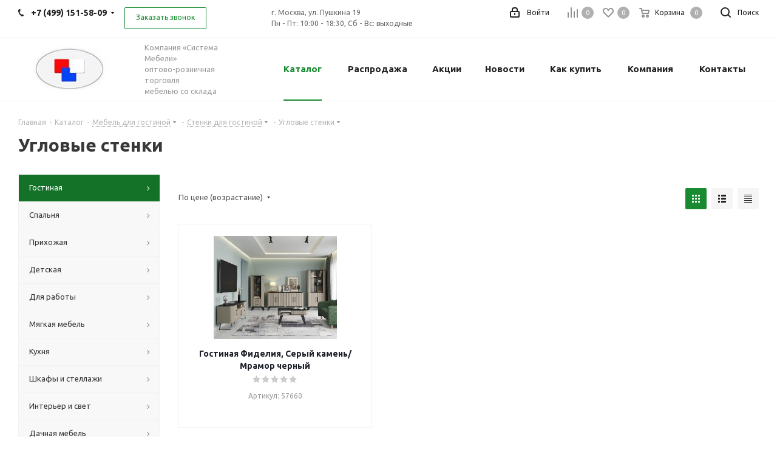

--- FILE ---
content_type: text/html; charset=UTF-8
request_url: https://sistema-mebeli.ru/catalog/gostinaya/stenki-dlya-gostinoy/uglovye-stenki/
body_size: 48186
content:
<!DOCTYPE html>
<html xmlns="http://www.w3.org/1999/xhtml" xml:lang="ru" lang="ru" >
<head>
	<title>Угловые Стенки для гостиной купить в Москве недорого с доставкой, цены от производителей</title>
	<meta name="viewport" content="initial-scale=1.0, width=device-width" />
	<meta name="HandheldFriendly" content="true" />
	<meta name="yes" content="yes" />
	<meta name="apple-mobile-web-app-status-bar-style" content="black" />
	<meta name="SKYPE_TOOLBAR" content="SKYPE_TOOLBAR_PARSER_COMPATIBLE" />
	<meta http-equiv="Content-Type" content="text/html; charset=UTF-8" />
<meta name="keywords" content="Угловые, купить, в Москве, недорого" />
<meta name="description" content="Угловые Стенки для гостиной от производителя со склада в Москве в интернет-магазине Меблидер. Скидки ✔ Доставка и сборка. ✔" />
<script data-skip-moving="true">(function(w, d, n) {var cl = "bx-core";var ht = d.documentElement;var htc = ht ? ht.className : undefined;if (htc === undefined || htc.indexOf(cl) !== -1){return;}var ua = n.userAgent;if (/(iPad;)|(iPhone;)/i.test(ua)){cl += " bx-ios";}else if (/Windows/i.test(ua)){cl += ' bx-win';}else if (/Macintosh/i.test(ua)){cl += " bx-mac";}else if (/Linux/i.test(ua) && !/Android/i.test(ua)){cl += " bx-linux";}else if (/Android/i.test(ua)){cl += " bx-android";}cl += (/(ipad|iphone|android|mobile|touch)/i.test(ua) ? " bx-touch" : " bx-no-touch");cl += w.devicePixelRatio && w.devicePixelRatio >= 2? " bx-retina": " bx-no-retina";var ieVersion = -1;if (/AppleWebKit/.test(ua)){cl += " bx-chrome";}else if (/Opera/.test(ua)){cl += " bx-opera";}else if (/Firefox/.test(ua)){cl += " bx-firefox";}ht.className = htc ? htc + " " + cl : cl;})(window, document, navigator);</script>


<link href="https://fonts.googleapis.com/css?family=Ubuntu:300italic,400italic,500italic,700italic,400,300,500,700subset=latin,cyrillic-ext"  rel="stylesheet" />
<link href="/bitrix/cache/css/s1/aspro_next/page_2f1531c555c6419edc0aabae20f9f7ef/page_2f1531c555c6419edc0aabae20f9f7ef_v1.css?176983750812407"  rel="stylesheet" />
<link href="/bitrix/cache/css/s1/aspro_next/template_602dcb9dd0c48a94f60a18c05407d518/template_602dcb9dd0c48a94f60a18c05407d518_v1.css?17698374701109492"  data-template-style="true" rel="stylesheet" />







<link rel="shortcut icon" href="/favicon.jpg" type="image/jpeg" />
<link rel="apple-touch-icon" sizes="180x180" href="/upload/CNext/a96/a9627aad46439623513bc881d7495cec.jpg" />
<meta property="ya:interaction" content="XML_FORM" />
<meta property="ya:interaction:url" content="https://sistema-mebeli.ru/catalog/gostinaya/stenki-dlya-gostinoy/uglovye-stenki/?mode=xml" />
<meta property="og:title" content="Угловые Стенки для гостиной купить в Москве недорого с доставкой, цены от производителей" />
<meta property="og:type" content="website" />
<meta property="og:image" content="https://sistema-mebeli.ru/upload/CNext/a92/a92577f5eb380939e0cf347df19d9a5a.jpg" />
<link rel="image_src" href="https://sistema-mebeli.ru/upload/CNext/a92/a92577f5eb380939e0cf347df19d9a5a.jpg"  />
<meta property="og:url" content="https://sistema-mebeli.ru/catalog/gostinaya/stenki-dlya-gostinoy/uglovye-stenki/" />
<meta property="og:description" content="Угловые Стенки для гостиной от производителя со склада в Москве в интернет-магазине Меблидер. Скидки ✔ Доставка и сборка. ✔" />



		
<meta name="yandex-verification" content="12e3aef77394998f" />
</head>
<body class="site_s1 fill_bg_n " id="main">
	<div id="panel"></div>
	
	<!--'start_frame_cache_WIklcT'-->
<!--'end_frame_cache_WIklcT'-->				<!--'start_frame_cache_basketitems-component-block'-->												<div id="ajax_basket"></div>
					<!--'end_frame_cache_basketitems-component-block'-->				
		
					
	<div class="wrapper1  catalog_page basket_normal basket_fill_WHITE side_LEFT catalog_icons_N banner_auto  mheader-v1 header-v1 regions_N fill_N footer-v1 front-vcustom mfixed_Y mfixed_view_scroll_top title-v1 with_phones with_lazy store_LIST_AMOUNT">
		
		<div class="header_wrap visible-lg visible-md title-v1">
			<header id="header">
				<div class="top-block top-block-v1">
	<div class="maxwidth-theme">		
		<div class="wrapp_block">
			<div class="row">
									<div class="top-block-item col-md-4">
						<div class="phone-block">
															<div class="inline-block">
																				<div class="phone with_dropdown">
				<i class="svg svg-phone"></i>
				<a rel="nofollow" href="tel:+74991515809">+7 (499) 151-58-09</a>
									<div class="dropdown scrollbar">
						<div class="wrap">
																							<div class="more_phone">
								    <a class="no-decript" rel="nofollow" href="tel:+79258238470">+7 (925) 823-84-70</a>
								</div>
													</div>
					</div>
							</div>
															</div>
																						<div class="inline-block">
									<span class="callback-block animate-load twosmallfont colored  white btn-default btn" data-event="jqm" data-param-form_id="CALLBACK" data-name="callback">Заказать звонок</span>
								</div>
													</div>
					</div>
								<div class="top-block-item pull-left visible-lg">
					
		
							<div class="address twosmallfont inline-block">
					г. Москва, ул. Пушкина 19<br>
Пн - Пт: 10:00 - 18:30, Сб - Вс: выходные				</div>
			
		
					</div>
				<div class="top-block-item pull-right show-fixed top-ctrl">
					<button class="top-btn inline-search-show twosmallfont">
						<i class="svg inline  svg-inline-search" aria-hidden="true" ><svg xmlns="http://www.w3.org/2000/svg" width="17" height="17" viewBox="0 0 17 17">
  <defs>
    <style>
      .sscls-1 {
        fill: #222;
        fill-rule: evenodd;
      }
    </style>
  </defs>
  <path class="sscls-1" d="M7.5,0A7.5,7.5,0,1,1,0,7.5,7.5,7.5,0,0,1,7.5,0Zm0,2A5.5,5.5,0,1,1,2,7.5,5.5,5.5,0,0,1,7.5,2Z"/>
  <path class="sscls-1" d="M13.417,12.035l3.3,3.3a0.978,0.978,0,1,1-1.382,1.382l-3.3-3.3A0.978,0.978,0,0,1,13.417,12.035Z"/>
</svg>
</i>						<span class="dark-color">Поиск</span>
					</button>
				</div>
				<div class="top-block-item pull-right show-fixed top-ctrl">
					<div class="basket_wrap twosmallfont">
													<!--'start_frame_cache_header-basket-with-compare-block1'-->														<!--noindex-->
			<a class="basket-link compare    " href="/catalog/compare.php" title="Список сравниваемых элементов">
		<span class="js-basket-block"><i class="svg inline  svg-inline-compare " aria-hidden="true" ><svg xmlns="http://www.w3.org/2000/svg" width="17" height="17" viewBox="0 0 17 17">
  <defs>
    <style>
      .comcls-1 {
        fill: #222;
        fill-rule: evenodd;
      }
    </style>
  </defs>
  <path class="comcls-1" d="M16,3h0a1,1,0,0,1,1,1V17H15V4A1,1,0,0,1,16,3ZM11,6a1,1,0,0,1,1,1V17H10V7A1,1,0,0,1,11,6ZM6,0A1,1,0,0,1,7,1V17H5V1A1,1,0,0,1,6,0ZM1,8A1,1,0,0,1,2,9v8H0V9A1,1,0,0,1,1,8Z"/>
</svg>
</i><span class="title dark_link">Сравнение</span><span class="count">0</span></span>
	</a>
	<!--/noindex-->																		<!-- noindex -->
											<a rel="nofollow" class="basket-link delay   " href="/basket/#delayed" title="Список отложенных товаров пуст">
							<span class="js-basket-block">
								<i class="svg inline  svg-inline-wish " aria-hidden="true" ><svg xmlns="http://www.w3.org/2000/svg" width="18" height="15.906" viewBox="0 0 18 15.906">
  <defs>
    <style>
      .whcls-1 {
        fill: #222;
        fill-rule: evenodd;
      }
    </style>
  </defs>
  <path class="whcls-1" d="M16.2,8.884L9.135,15.912h-0.3L1.263,8.468l0.01-.005a5.127,5.127,0,0,1-1.3-3.421A4.931,4.931,0,0,1,4.792.007,4.776,4.776,0,0,1,9.01,2.653,4.745,4.745,0,0,1,13.212,0,4.9,4.9,0,0,1,18,5,5.054,5.054,0,0,1,16.2,8.884Zm-1.277-1.6L9.1,13.208H8.855L2.744,7,2.762,6.98A2.989,2.989,0,1,1,7.383,3.2l0.008-.007L7.428,3.251a2.99,2.99,0,0,1,.216.36L9.036,5.934l1.274-2.239a2.992,2.992,0,0,1,.233-0.41h0A2.993,2.993,0,1,1,14.919,7.288Z"/>
</svg>
</i>								<span class="title dark_link">Отложенные</span>
								<span class="count">0</span>
							</span>
						</a>
																<a rel="nofollow" class="basket-link basket    " href="/basket/" title="Корзина пуста">
							<span class="js-basket-block">
								<i class="svg inline  svg-inline-basket " aria-hidden="true" ><svg xmlns="http://www.w3.org/2000/svg" width="17" height="16" viewBox="0 0 17 16">
  <defs>
    <style>
      .cls-1 {
        fill: #222;
        fill-rule: evenodd;
      }
    </style>
  </defs>
  <path data-name="Ellipse 2 copy" class="cls-1" d="M1500,66.344l-0.63.656h-10.62l-0.75-.781L1486.85,59H1485a1,1,0,1,1,0-2h2c0.26,0,.52.006,0.52,0.006a1.048,1.048,0,0,1,1.15.763L1489.16,60h11.34l0.5,0.5V62ZM1489.37,62l0.41,3h8.5l0.72-3h-9.63Zm1.13,6a2.5,2.5,0,1,1-2.5,2.5A2.5,2.5,0,0,1,1490.5,68Zm-0.5,3h1V70h-1v1Zm7.5-3a2.5,2.5,0,1,1-2.5,2.5A2.5,2.5,0,0,1,1497.5,68Zm-0.5,3h1V70h-1v1Z" transform="translate(-1484 -57)"/>
</svg>
</i>																<span class="title dark_link">Корзина<span class="count">0</span></span>
																<span class="count">0</span>
							</span>
						</a>
										<!-- /noindex -->
							<!--'end_frame_cache_header-basket-with-compare-block1'-->								</div>
				</div>
				<div class="top-block-item pull-right show-fixed top-ctrl">
					<div class="personal_wrap">
						<div class="personal top login twosmallfont">
							
		<!--'start_frame_cache_header-auth-block1'-->			<!-- noindex --><a rel="nofollow" title="Мой кабинет" class="personal-link dark-color animate-load" data-event="jqm" data-param-type="auth" data-param-backurl="/catalog/gostinaya/stenki-dlya-gostinoy/uglovye-stenki/" data-name="auth" href="/personal/"><i class="svg inline  svg-inline-cabinet" aria-hidden="true" title="Мой кабинет"><svg xmlns="http://www.w3.org/2000/svg" width="16" height="17" viewBox="0 0 16 17">
  <defs>
    <style>
      .loccls-1 {
        fill: #222;
        fill-rule: evenodd;
      }
    </style>
  </defs>
  <path class="loccls-1" d="M14,17H2a2,2,0,0,1-2-2V8A2,2,0,0,1,2,6H3V4A4,4,0,0,1,7,0H9a4,4,0,0,1,4,4V6h1a2,2,0,0,1,2,2v7A2,2,0,0,1,14,17ZM11,4A2,2,0,0,0,9,2H7A2,2,0,0,0,5,4V6h6V4Zm3,4H2v7H14V8ZM8,9a1,1,0,0,1,1,1v2a1,1,0,0,1-2,0V10A1,1,0,0,1,8,9Z"/>
</svg>
</i><span class="wrap"><span class="name">Войти</span></span></a><!-- /noindex -->		<!--'end_frame_cache_header-auth-block1'-->
							</div>
					</div>
				</div>
							</div>
		</div>
	</div>
</div>
<div class="header-wrapper topmenu-LIGHT">
	<div class="wrapper_inner">
		<div class="logo_and_menu-row">
			<div class="logo-row row">
				<div class="logo-block col-md-2 col-sm-3">
					<div class="logo colored">
						<a href="/"><img src="/upload/CNext/a92/a92577f5eb380939e0cf347df19d9a5a.jpg" alt="Интернет-магазин оптовой и розничной продажи мебели" title="Интернет-магазин оптовой и розничной продажи мебели" data-src="" /></a>					</div>
				</div>
				<div class="col-md-2 hidden-sm hidden-xs">
					<div class="top-description">
						Компания&nbsp;«Система Мебели»&nbsp;<br>
 оптово-розничная торговля<br>
мебелью со склада					</div>
				</div>
				<div class="col-md-8 menu-row">
					<div class="nav-main-collapse collapse in">
						<div class="menu-only">
							<nav class="mega-menu sliced">
											<div class="table-menu ">
		<table>
			<tr>
									
										<td class="menu-item unvisible dropdown catalog wide_menu  active">
						<div class="wrap">
							<a class="dropdown-toggle" href="/catalog/">
								<div>
																		Каталог									<div class="line-wrapper"><span class="line"></span></div>
								</div>
							</a>
															<span class="tail"></span>
								<div class="dropdown-menu ">
									
										<div class="customScrollbar scrollbar">
											<ul class="menu-wrapper " >
																																																			<li class="dropdown-submenu  active has_img parent-items">
																																					<div class="menu_img"><img data-lazyload class="lazyload" src="[data-uri]" data-src="/upload/resize_cache/iblock/758/60_60_1/17tf8qu20ytdvnhjopddru1aetcevnme.png" alt="Гостиная" title="Гостиная" /></div>
										<a href="/catalog/gostinaya/" title="Гостиная"><span class="name">Гостиная</span><span class="arrow"><i></i></span></a>
															<ul class="dropdown-menu toggle_menu">
																	<li class="menu-item   active">
							<a href="/catalog/gostinaya/stenki-dlya-gostinoy/" title="Стенки для гостиной"><span class="name">Стенки для гостиной</span></a>
													</li>
																	<li class="menu-item   ">
							<a href="/catalog/gostinaya/zhurnalnye-stoliki/" title="Журнальные столики"><span class="name">Журнальные столики</span></a>
													</li>
																	<li class="menu-item   ">
							<a href="/catalog/gostinaya/tv-tumby/" title="ТВ тумбы"><span class="name">ТВ тумбы</span></a>
													</li>
																	<li class="menu-item   ">
							<a href="/catalog/gostinaya/shkafy-i-stellazhi-v-gostinuyu/" title="Шкафы и стеллажи"><span class="name">Шкафы и стеллажи</span></a>
													</li>
																	<li class="menu-item   ">
							<a href="/catalog/gostinaya/vitriny-i-biblioteki-v-gostinuyu/" title="Витрины и библиотеки"><span class="name">Витрины и библиотеки</span></a>
													</li>
																	<li class="menu-item   ">
							<a href="/catalog/gostinaya/myagkaya-mebel-v-gostinuyu/" title="Мягкая мебель"><span class="name">Мягкая мебель</span></a>
													</li>
																	<li class="menu-item   ">
							<a href="/catalog/gostinaya/polki-dlya-gostinykh/" title="Полки"><span class="name">Полки</span></a>
													</li>
														</ul>
																																														</li>
																																																			<li class="dropdown-submenu   has_img parent-items">
																																					<div class="menu_img"><img data-lazyload class="lazyload" src="[data-uri]" data-src="/upload/resize_cache/iblock/c04/60_60_1/5j9eh1jjk4vxot2y2irwrtd19gk3lm1r.png" alt="Спальня" title="Спальня" /></div>
										<a href="/catalog/spalnya/" title="Спальня"><span class="name">Спальня</span><span class="arrow"><i></i></span></a>
															<ul class="dropdown-menu toggle_menu">
																	<li class="menu-item   ">
							<a href="/catalog/spalnya/spalnye-garnitury/" title="Спальные гарнитуры"><span class="name">Спальные гарнитуры</span></a>
													</li>
																	<li class="menu-item   ">
							<a href="/catalog/spalnya/krovati/" title="Кровати"><span class="name">Кровати</span></a>
													</li>
																	<li class="menu-item   ">
							<a href="/catalog/spalnya/prikrovatnye-tumby/" title="Прикроватные тумбы"><span class="name">Прикроватные тумбы</span></a>
													</li>
																	<li class="menu-item   ">
							<a href="/catalog/spalnya/shkafy-dlya-spalni/" title="Шкафы"><span class="name">Шкафы</span></a>
													</li>
																	<li class="menu-item   ">
							<a href="/catalog/spalnya/matrasy/" title="Матрасы"><span class="name">Матрасы</span></a>
													</li>
																	<li class="menu-item   ">
							<a href="/catalog/spalnya/predmety-interera-dlya-spalni/" title="Предметы интерьера"><span class="name">Предметы интерьера</span></a>
													</li>
																	<li class="menu-item   ">
							<a href="/catalog/spalnya/tualetnye-stoliki/" title="Туалетные столики"><span class="name">Туалетные столики</span></a>
													</li>
																	<li class="menu-item   ">
							<a href="/catalog/spalnya/komody/" title="Комоды"><span class="name">Комоды</span></a>
													</li>
														</ul>
																																														</li>
																																																			<li class="dropdown-submenu   has_img parent-items">
																																					<div class="menu_img"><img data-lazyload class="lazyload" src="[data-uri]" data-src="/upload/resize_cache/iblock/695/60_60_1/4obwrhffxfiw0j8o9ciz1pn39dl3wqjk.png" alt="Прихожая" title="Прихожая" /></div>
										<a href="/catalog/prikhozhaya/" title="Прихожая"><span class="name">Прихожая</span><span class="arrow"><i></i></span></a>
															<ul class="dropdown-menu toggle_menu">
																	<li class="menu-item   ">
							<a href="/catalog/prikhozhaya/prikhozhie/" title="Прихожие"><span class="name">Прихожие</span></a>
													</li>
																	<li class="menu-item   ">
							<a href="/catalog/prikhozhaya/tumby-dlya-obuvi/" title="Тумбы для обуви"><span class="name">Тумбы для обуви</span></a>
													</li>
																	<li class="menu-item   ">
							<a href="/catalog/prikhozhaya/shkafy-dlya-prikhozhikh/" title="Шкафы для прихожих"><span class="name">Шкафы для прихожих</span></a>
													</li>
																	<li class="menu-item   ">
							<a href="/catalog/prikhozhaya/veshalki-v-prikhozhuyu/" title="Вешалки в прихожую"><span class="name">Вешалки в прихожую</span></a>
													</li>
																	<li class="menu-item   ">
							<a href="/catalog/prikhozhaya/banketki-i-pufy-dlya-prikhozhikh/" title="Банкетки и пуфы для прихожих"><span class="name">Банкетки и пуфы для прихожих</span></a>
													</li>
														</ul>
																																														</li>
																																																			<li class="dropdown-submenu   has_img parent-items">
																																					<div class="menu_img"><img data-lazyload class="lazyload" src="[data-uri]" data-src="/upload/resize_cache/iblock/199/60_60_1/fjskkj7xcbarew3331s8mpgitef3irtt.png" alt="Детская" title="Детская" /></div>
										<a href="/catalog/detskaya/" title="Детская"><span class="name">Детская</span><span class="arrow"><i></i></span></a>
															<ul class="dropdown-menu toggle_menu">
																	<li class="menu-item   ">
							<a href="/catalog/detskaya/detskie-garnitury/" title="Детские гарнитуры"><span class="name">Детские гарнитуры</span></a>
													</li>
																	<li class="menu-item   ">
							<a href="/catalog/detskaya/krovati-domiki/" title="Кровати-домики"><span class="name">Кровати-домики</span></a>
													</li>
																	<li class="menu-item   ">
							<a href="/catalog/detskaya/krovati-mashiny/" title="Кровати-машины"><span class="name">Кровати-машины</span></a>
													</li>
																	<li class="menu-item   ">
							<a href="/catalog/detskaya/detskie-krovati/" title="Детские кровати"><span class="name">Детские кровати</span></a>
													</li>
																	<li class="menu-item   ">
							<a href="/catalog/detskaya/mebel-dlya-detskoy-komnaty/" title="Мебель для детской комнаты"><span class="name">Мебель для детской комнаты</span></a>
													</li>
																	<li class="menu-item   ">
							<a href="/catalog/detskaya/detskie-matrasy/" title="Детские матрасы"><span class="name">Детские матрасы</span></a>
													</li>
														</ul>
																																														</li>
																																																			<li class="dropdown-submenu   has_img parent-items">
																																					<div class="menu_img"><img data-lazyload class="lazyload" src="[data-uri]" data-src="/upload/resize_cache/iblock/2b4/60_60_1/jqz4hlqmn7b90tmrk3sq96slaksfpbmg.png" alt="Для работы" title="Для работы" /></div>
										<a href="/catalog/dlya-raboty/" title="Для работы"><span class="name">Для работы</span><span class="arrow"><i></i></span></a>
															<ul class="dropdown-menu toggle_menu">
																	<li class="menu-item   ">
							<a href="/catalog/dlya-raboty/kompyuternye-stoly/" title="Компьютерные столы"><span class="name">Компьютерные столы</span></a>
													</li>
																	<li class="menu-item   ">
							<a href="/catalog/dlya-raboty/pismennye-stoly/" title="Письменные столы"><span class="name">Письменные столы</span></a>
													</li>
																	<li class="menu-item   ">
							<a href="/catalog/dlya-raboty/stoliki-dlya-noutbuka/" title="Столики для ноутбука"><span class="name">Столики для ноутбука</span></a>
													</li>
																	<li class="menu-item   ">
							<a href="/catalog/dlya-raboty/stellazhi/" title="Стеллажи"><span class="name">Стеллажи</span></a>
													</li>
																	<li class="menu-item   ">
							<a href="/catalog/dlya-raboty/tumby-podkatnye/" title="Тумбы подкатные"><span class="name">Тумбы подкатные</span></a>
													</li>
																	<li class="menu-item   ">
							<a href="/catalog/dlya-raboty/kresla-i-stulya-dlya-raboty/" title="Кресла и стулья для работы"><span class="name">Кресла и стулья для работы</span></a>
													</li>
																	<li class="menu-item   ">
							<a href="/catalog/dlya-raboty/polki/" title="Полки"><span class="name">Полки</span></a>
													</li>
																	<li class="menu-item   ">
							<a href="/catalog/dlya-raboty/podstavki-pod-sistemnyy-blok/" title="Подставки под системный блок"><span class="name">Подставки под системный блок</span></a>
													</li>
																	<li class="menu-item   ">
							<a href="/catalog/dlya-raboty/divany-v-ofis/" title="Диваны в офис"><span class="name">Диваны в офис</span></a>
													</li>
																	<li class="menu-item   ">
							<a href="/catalog/dlya-raboty/nabory-ofisnoy-mebeli/" title="Наборы офисной мебели"><span class="name">Наборы офисной мебели</span></a>
													</li>
														</ul>
																																														</li>
																																																			<li class="dropdown-submenu   has_img parent-items">
																																					<div class="menu_img"><img data-lazyload class="lazyload" src="[data-uri]" data-src="/upload/resize_cache/iblock/bb3/60_60_1/k8y6giju3r4nsonxado0575k1epch0uo.png" alt="Мягкая мебель" title="Мягкая мебель" /></div>
										<a href="/catalog/myagkaya-mebel/" title="Мягкая мебель"><span class="name">Мягкая мебель</span><span class="arrow"><i></i></span></a>
															<ul class="dropdown-menu toggle_menu">
																	<li class="menu-item   ">
							<a href="/catalog/myagkaya-mebel/banketki-i-pufy/" title="Банкетки и пуфы"><span class="name">Банкетки и пуфы</span></a>
													</li>
																	<li class="menu-item   ">
							<a href="/catalog/myagkaya-mebel/divany/" title="Диваны"><span class="name">Диваны</span></a>
													</li>
																	<li class="menu-item   ">
							<a href="/catalog/myagkaya-mebel/kresla/" title="Кресла"><span class="name">Кресла</span></a>
													</li>
														</ul>
																																														</li>
																																																			<li class="dropdown-submenu   has_img parent-items">
																																					<div class="menu_img"><img data-lazyload class="lazyload" src="[data-uri]" data-src="/upload/resize_cache/iblock/02e/60_60_1/2rfdga61ja61232qmj31apzktaq1iukc.png" alt="Кухня" title="Кухня" /></div>
										<a href="/catalog/kukhnya/" title="Кухня"><span class="name">Кухня</span><span class="arrow"><i></i></span></a>
															<ul class="dropdown-menu toggle_menu">
																	<li class="menu-item   ">
							<a href="/catalog/kukhnya/mebel-dlya-stolovoy/" title="Мебель для столовой"><span class="name">Мебель для столовой</span></a>
													</li>
																	<li class="menu-item   ">
							<a href="/catalog/kukhnya/kukhonnye-stoly/" title="Кухонные столы"><span class="name">Кухонные столы</span></a>
													</li>
																	<li class="menu-item   ">
							<a href="/catalog/kukhnya/kukhonnye-stulya-i-taburety/" title="Кухонные стулья и табуреты"><span class="name">Кухонные стулья и табуреты</span></a>
													</li>
																	<li class="menu-item   ">
							<a href="/catalog/kukhnya/kukhonnye-ugolki/" title="Кухонные уголки"><span class="name">Кухонные уголки</span></a>
													</li>
																	<li class="menu-item   ">
							<a href="/catalog/kukhnya/bufety-dlya-kukhni/" title="Буфеты для кухни"><span class="name">Буфеты для кухни</span></a>
													</li>
														</ul>
																																														</li>
																																																			<li class="dropdown-submenu   has_img parent-items">
																																					<div class="menu_img"><img data-lazyload class="lazyload" src="[data-uri]" data-src="/upload/resize_cache/iblock/ad2/60_60_1/fd4ennvae5r6701iyuopfapj7c03e9uf.png" alt="Шкафы и стеллажи" title="Шкафы и стеллажи" /></div>
										<a href="/catalog/shkafy-i-stellazhi/" title="Шкафы и стеллажи"><span class="name">Шкафы и стеллажи</span><span class="arrow"><i></i></span></a>
															<ul class="dropdown-menu toggle_menu">
																	<li class="menu-item   ">
							<a href="/catalog/shkafy-i-stellazhi/shkafy-raspashnye/" title="Шкафы распашные"><span class="name">Шкафы распашные</span></a>
													</li>
																	<li class="menu-item   ">
							<a href="/catalog/shkafy-i-stellazhi/shkafy-kupe/" title="Шкафы-купе"><span class="name">Шкафы-купе</span></a>
													</li>
																	<li class="menu-item   ">
							<a href="/catalog/shkafy-i-stellazhi/stellazhi1/" title="Стеллажи"><span class="name">Стеллажи</span></a>
													</li>
														</ul>
																																														</li>
																																																			<li class="dropdown-submenu   has_img parent-items">
																																					<div class="menu_img"><img data-lazyload class="lazyload" src="[data-uri]" data-src="/upload/resize_cache/iblock/ab3/60_60_1/ofgobnlx8fsuevtrtm82p41y318gidu9.png" alt="Интерьер и свет" title="Интерьер и свет" /></div>
										<a href="/catalog/interer-i-svet/" title="Интерьер и свет"><span class="name">Интерьер и свет</span><span class="arrow"><i></i></span></a>
															<ul class="dropdown-menu toggle_menu">
																	<li class="menu-item   ">
							<a href="/catalog/interer-i-svet/podstavki/" title="Подставки"><span class="name">Подставки</span></a>
													</li>
																	<li class="menu-item   ">
							<a href="/catalog/interer-i-svet/zerkala/" title="Зеркала"><span class="name">Зеркала</span></a>
													</li>
														</ul>
																																														</li>
																																																			<li class="dropdown-submenu    parent-items">
																																			<a href="/catalog/dachnaya_mebel/" title="Дачная мебель"><span class="name">Дачная мебель</span><span class="arrow"><i></i></span></a>
															<ul class="dropdown-menu toggle_menu">
																	<li class="menu-item   ">
							<a href="/catalog/dachnaya_mebel/kresla_kachalki/" title="Кресла-качалки"><span class="name">Кресла-качалки</span></a>
													</li>
																	<li class="menu-item   ">
							<a href="/catalog/dachnaya_mebel/dachnye_podvesnye_kresla/" title="Дачные подвесные кресла"><span class="name">Дачные подвесные кресла</span></a>
													</li>
																	<li class="menu-item   ">
							<a href="/catalog/dachnaya_mebel/dachnye_kresla/" title="Дачные кресла"><span class="name">Дачные кресла</span></a>
													</li>
																	<li class="menu-item   ">
							<a href="/catalog/dachnaya_mebel/dachnye_divany/" title="Дачные диваны"><span class="name">Дачные диваны</span></a>
													</li>
														</ul>
																																														</li>
																							</ul>
										</div>

									
								</div>
													</div>
					</td>
									
										<td class="menu-item unvisible    ">
						<div class="wrap">
							<a class="" href="/catalog/rasprodazha/">
								<div>
																		Распродажа									<div class="line-wrapper"><span class="line"></span></div>
								</div>
							</a>
													</div>
					</td>
									
										<td class="menu-item unvisible    ">
						<div class="wrap">
							<a class="" href="/sale/">
								<div>
																		Акции									<div class="line-wrapper"><span class="line"></span></div>
								</div>
							</a>
													</div>
					</td>
									
										<td class="menu-item unvisible    ">
						<div class="wrap">
							<a class="" href="/company/news/">
								<div>
																		Новости									<div class="line-wrapper"><span class="line"></span></div>
								</div>
							</a>
													</div>
					</td>
									
										<td class="menu-item unvisible dropdown   ">
						<div class="wrap">
							<a class="dropdown-toggle" href="/help/">
								<div>
																		Как купить									<div class="line-wrapper"><span class="line"></span></div>
								</div>
							</a>
															<span class="tail"></span>
								<div class="dropdown-menu ">
									
										<div class="customScrollbar scrollbar">
											<ul class="menu-wrapper " >
																																																			<li class="    parent-items">
																																			<a href="/help/payment/" title="Условия оплаты"><span class="name">Условия оплаты</span></a>
																																														</li>
																																																			<li class="    parent-items">
																																			<a href="/help/delivery/" title="Условия доставки"><span class="name">Условия доставки</span></a>
																																														</li>
																																																			<li class="    parent-items">
																																			<a href="/help/warranty/" title="Гарантия на товар"><span class="name">Гарантия на товар</span></a>
																																														</li>
																							</ul>
										</div>

									
								</div>
													</div>
					</td>
									
										<td class="menu-item unvisible dropdown   ">
						<div class="wrap">
							<a class="dropdown-toggle" href="/company/">
								<div>
																		Компания									<div class="line-wrapper"><span class="line"></span></div>
								</div>
							</a>
															<span class="tail"></span>
								<div class="dropdown-menu ">
									
										<div class="customScrollbar scrollbar">
											<ul class="menu-wrapper " >
																																																			<li class="    parent-items">
																																			<a href="/company/news/" title="Новости"><span class="name">Новости</span></a>
																																														</li>
																																																			<li class="    parent-items">
																																			<a href="/company/licenses/" title="Лицензии"><span class="name">Лицензии</span></a>
																																														</li>
																																																			<li class="    parent-items">
																																			<a href="/include/licenses_detail.php" title="Политика"><span class="name">Политика</span></a>
																																														</li>
																							</ul>
										</div>

									
								</div>
													</div>
					</td>
									
										<td class="menu-item unvisible    ">
						<div class="wrap">
							<a class="" href="/contacts/">
								<div>
																		Контакты									<div class="line-wrapper"><span class="line"></span></div>
								</div>
							</a>
													</div>
					</td>
				
				<td class="menu-item dropdown js-dropdown nosave unvisible">
					<div class="wrap">
						<a class="dropdown-toggle more-items" href="#">
							<span>Ещё</span>
						</a>
						<span class="tail"></span>
						<ul class="dropdown-menu"></ul>
					</div>
				</td>

			</tr>
		</table>
	</div>
							</nav>
						</div>
					</div>
				</div>
			</div>		</div>
	</div>
	<div class="line-row visible-xs"></div>
</div>			</header>
		</div>
		
					<div id="headerfixed">
				<div class="wrapper_inner">
	<div class="logo-row v1 row margin0">
		<div class="pull-left">
			<div class="inner-table-block sep-left nopadding logo-block">
				<div class="logo colored">
					<a href="/"><img src="/upload/CNext/a92/a92577f5eb380939e0cf347df19d9a5a.jpg" alt="Интернет-магазин оптовой и розничной продажи мебели" title="Интернет-магазин оптовой и розничной продажи мебели" data-src="" /></a>				</div>
			</div>
		</div>
		<div class="pull-left">
			<div class="inner-table-block menu-block rows sep-left">
				<div class="title"><i class="svg svg-burger"></i>Меню&nbsp;&nbsp;<i class="fa fa-angle-down"></i></div>
				<div class="navs table-menu js-nav">
										<!-- noindex -->
						<ul class="nav nav-pills responsive-menu visible-xs" id="mainMenuF">
								<li class="dropdown active">
				<a class="dropdown-toggle" href="/catalog/" title="Каталог">
					Каталог											<i class="fa fa-angle-right"></i>
									</a>
									<ul class="dropdown-menu fixed_menu_ext">
																				<li class="dropdown-submenu dropdown-toggle active">
								<a href="/catalog/gostinaya/" title="Гостиная">
									Гостиная																			&nbsp;<i class="fa fa-angle-right"></i>
																	</a>
																	<ul class="dropdown-menu fixed_menu_ext">
																																<li class="dropdown-submenu dropdown-toggle active">
												<a href="/catalog/gostinaya/stenki-dlya-gostinoy/" title="Стенки для гостиной">
													Стенки для гостиной																											&nbsp;<i class="fa fa-angle-right"></i>
																									</a>
																									<ul class="dropdown-menu fixed_menu_ext">
																													<li class="">
																<a href="/catalog/gostinaya/stenki-dlya-gostinoy/modulnye-stenki/" title="Модульные">Модульные</a>
															</li>
																													<li class="">
																<a href="/catalog/gostinaya/stenki-dlya-gostinoy/gotovye-stenki/" title="Готовые">Готовые</a>
															</li>
																													<li class="">
																<a href="/catalog/gostinaya/stenki-dlya-gostinoy/mini-stenki/" title="Мини">Мини</a>
															</li>
																													<li class="">
																<a href="/catalog/gostinaya/stenki-dlya-gostinoy/populyarnye-stenki/" title="Популярные">Популярные</a>
															</li>
																													<li class="active">
																<a href="/catalog/gostinaya/stenki-dlya-gostinoy/uglovye-stenki/" title="Угловые">Угловые</a>
															</li>
																											</ul>
																							</li>
																																<li class="dropdown-submenu dropdown-toggle ">
												<a href="/catalog/gostinaya/zhurnalnye-stoliki/" title="Журнальные столики">
													Журнальные столики																											&nbsp;<i class="fa fa-angle-right"></i>
																									</a>
																									<ul class="dropdown-menu fixed_menu_ext">
																													<li class="">
																<a href="/catalog/gostinaya/zhurnalnye-stoliki/derevyannye-zhurnalnye-stoly/" title="Деревянные">Деревянные</a>
															</li>
																													<li class="">
																<a href="/catalog/gostinaya/zhurnalnye-stoliki/zhurnalnye-stoly-so-steklom/" title="Столы со стеклом">Столы со стеклом</a>
															</li>
																													<li class="">
																<a href="/catalog/gostinaya/zhurnalnye-stoliki/zhurnalnye-stoly-na-kolesakh/" title="На колесах">На колесах</a>
															</li>
																													<li class="">
																<a href="/catalog/gostinaya/zhurnalnye-stoliki/zhurnalnye-stoly-transformery/" title="Столы-трансформеры">Столы-трансформеры</a>
															</li>
																													<li class="">
																<a href="/catalog/gostinaya/zhurnalnye-stoliki/chaynye-stoly/" title="Чайные столы">Чайные столы</a>
															</li>
																													<li class="">
																<a href="/catalog/gostinaya/zhurnalnye-stoliki/raskladnye-zhurnalnye-stoly/" title="Раскладные">Раскладные</a>
															</li>
																													<li class="">
																<a href="/catalog/gostinaya/zhurnalnye-stoliki/populyarnye-zhurnalnye-stoly/" title="Популярные">Популярные</a>
															</li>
																											</ul>
																							</li>
																																<li class="dropdown-submenu dropdown-toggle ">
												<a href="/catalog/gostinaya/tv-tumby/" title="ТВ тумбы">
													ТВ тумбы																											&nbsp;<i class="fa fa-angle-right"></i>
																									</a>
																									<ul class="dropdown-menu fixed_menu_ext">
																													<li class="">
																<a href="/catalog/gostinaya/tv-tumby/derevyannye-tv-tumby/" title="Деревянные">Деревянные</a>
															</li>
																													<li class="">
																<a href="/catalog/gostinaya/tv-tumby/steklyannye-tv-tumby/" title="Стеклянные">Стеклянные</a>
															</li>
																													<li class="">
																<a href="/catalog/gostinaya/tv-tumby/bolshie-tv-tumby/" title="Большие">Большие</a>
															</li>
																													<li class="">
																<a href="/catalog/gostinaya/tv-tumby/populyarnye-tv-tumby/" title="Популярные">Популярные</a>
															</li>
																											</ul>
																							</li>
																																<li class="dropdown-submenu dropdown-toggle ">
												<a href="/catalog/gostinaya/shkafy-i-stellazhi-v-gostinuyu/" title="Шкафы и стеллажи">
													Шкафы и стеллажи																											&nbsp;<i class="fa fa-angle-right"></i>
																									</a>
																									<ul class="dropdown-menu fixed_menu_ext">
																													<li class="">
																<a href="/catalog/gostinaya/shkafy-i-stellazhi-v-gostinuyu/raspashnye-shkafy-v-gostinuyu/" title="Распашные шкафы">Распашные шкафы</a>
															</li>
																													<li class="">
																<a href="/catalog/gostinaya/shkafy-i-stellazhi-v-gostinuyu/shkafy-kupe-v-gostinuyu/" title="Шкафы-купе">Шкафы-купе</a>
															</li>
																													<li class="">
																<a href="/catalog/gostinaya/shkafy-i-stellazhi-v-gostinuyu/uglovye-shkafy-dlya-gostinoy/" title="Угловые шкафы">Угловые шкафы</a>
															</li>
																													<li class="">
																<a href="/catalog/gostinaya/shkafy-i-stellazhi-v-gostinuyu/populyarnye-shkafy/" title="Популярные">Популярные</a>
															</li>
																													<li class="">
																<a href="/catalog/gostinaya/shkafy-i-stellazhi-v-gostinuyu/stellazhi-v-gostinuyu/" title="Стеллажи">Стеллажи</a>
															</li>
																											</ul>
																							</li>
																																<li class="dropdown-submenu dropdown-toggle ">
												<a href="/catalog/gostinaya/vitriny-i-biblioteki-v-gostinuyu/" title="Витрины и библиотеки">
													Витрины и библиотеки																											&nbsp;<i class="fa fa-angle-right"></i>
																									</a>
																									<ul class="dropdown-menu fixed_menu_ext">
																													<li class="">
																<a href="/catalog/gostinaya/vitriny-i-biblioteki-v-gostinuyu/biblioteki/" title="Библиотеки">Библиотеки</a>
															</li>
																													<li class="">
																<a href="/catalog/gostinaya/vitriny-i-biblioteki-v-gostinuyu/bufety-v-gostinuyu/" title="Буфеты">Буфеты</a>
															</li>
																													<li class="">
																<a href="/catalog/gostinaya/vitriny-i-biblioteki-v-gostinuyu/vitriny-v-gostinuyu/" title="Витрины">Витрины</a>
															</li>
																													<li class="">
																<a href="/catalog/gostinaya/vitriny-i-biblioteki-v-gostinuyu/populyarnye-vitriny/" title="Популярные витрины">Популярные витрины</a>
															</li>
																											</ul>
																							</li>
																																<li class="dropdown-submenu dropdown-toggle ">
												<a href="/catalog/gostinaya/myagkaya-mebel-v-gostinuyu/" title="Мягкая мебель">
													Мягкая мебель																											&nbsp;<i class="fa fa-angle-right"></i>
																									</a>
																									<ul class="dropdown-menu fixed_menu_ext">
																													<li class="">
																<a href="/catalog/gostinaya/myagkaya-mebel-v-gostinuyu/banketki-i-pufy-dlya-gostinoy/" title="Банкетки и пуфы">Банкетки и пуфы</a>
															</li>
																													<li class="">
																<a href="/catalog/gostinaya/myagkaya-mebel-v-gostinuyu/beskarkasnye-kresla-dlya-gostinoy/" title="Бескаркасные кресла">Бескаркасные кресла</a>
															</li>
																													<li class="">
																<a href="/catalog/gostinaya/myagkaya-mebel-v-gostinuyu/divany-v-gostinuyu/" title="Диваны">Диваны</a>
															</li>
																													<li class="">
																<a href="/catalog/gostinaya/myagkaya-mebel-v-gostinuyu/kresla-v-gostinuyu/" title="Кресла">Кресла</a>
															</li>
																											</ul>
																							</li>
																																<li class=" ">
												<a href="/catalog/gostinaya/polki-dlya-gostinykh/" title="Полки">
													Полки																									</a>
																							</li>
																			</ul>
															</li>
																				<li class="dropdown-submenu dropdown-toggle ">
								<a href="/catalog/spalnya/" title="Спальня">
									Спальня																			&nbsp;<i class="fa fa-angle-right"></i>
																	</a>
																	<ul class="dropdown-menu fixed_menu_ext">
																																<li class="dropdown-submenu dropdown-toggle ">
												<a href="/catalog/spalnya/spalnye-garnitury/" title="Спальные гарнитуры">
													Спальные гарнитуры																											&nbsp;<i class="fa fa-angle-right"></i>
																									</a>
																									<ul class="dropdown-menu fixed_menu_ext">
																													<li class="">
																<a href="/catalog/spalnya/spalnye-garnitury/malenkie-spalni/" title="Маленькие спальни">Маленькие спальни</a>
															</li>
																											</ul>
																							</li>
																																<li class="dropdown-submenu dropdown-toggle ">
												<a href="/catalog/spalnya/krovati/" title="Кровати">
													Кровати																											&nbsp;<i class="fa fa-angle-right"></i>
																									</a>
																									<ul class="dropdown-menu fixed_menu_ext">
																													<li class="">
																<a href="/catalog/spalnya/krovati/krovati-dvuspalnye/" title="Двуспальные">Двуспальные</a>
															</li>
																													<li class="">
																<a href="/catalog/spalnya/krovati/krovati-interernye/" title="Интерьерные">Интерьерные</a>
															</li>
																													<li class="">
																<a href="/catalog/spalnya/krovati/krovati-odnospalnye/" title="Односпальные">Односпальные</a>
															</li>
																													<li class="">
																<a href="/catalog/spalnya/krovati/populyarnye-krovati/" title="Популярные">Популярные</a>
															</li>
																													<li class="">
																<a href="/catalog/spalnya/krovati/krovati-s-myagkoy-spinkoy/" title="С мягкой спинкой">С мягкой спинкой</a>
															</li>
																													<li class="">
																<a href="/catalog/spalnya/krovati/krovati-s-podemnym-mekhanizmom/" title="С подъемным механизмом">С подъемным механизмом</a>
															</li>
																													<li class="">
																<a href="/catalog/spalnya/krovati/takhty/" title="Тахты">Тахты</a>
															</li>
																													<li class="">
																<a href="/catalog/spalnya/krovati/krovati_raskladnye/" title="Кровати раскладные">Кровати раскладные</a>
															</li>
																											</ul>
																							</li>
																																<li class="dropdown-submenu dropdown-toggle ">
												<a href="/catalog/spalnya/prikrovatnye-tumby/" title="Прикроватные тумбы">
													Прикроватные тумбы																											&nbsp;<i class="fa fa-angle-right"></i>
																									</a>
																									<ul class="dropdown-menu fixed_menu_ext">
																													<li class="">
																<a href="/catalog/spalnya/prikrovatnye-tumby/populyarnye-prikrovatnye-tumby/" title="Популярные">Популярные</a>
															</li>
																													<li class="">
																<a href="/catalog/spalnya/prikrovatnye-tumby/prikrovatnye-tumby-s-dveryu/" title="С дверью">С дверью</a>
															</li>
																													<li class="">
																<a href="/catalog/spalnya/prikrovatnye-tumby/prikrovatnye-tumby-s-yashchikami/" title="С ящиками">С ящиками</a>
															</li>
																											</ul>
																							</li>
																																<li class="dropdown-submenu dropdown-toggle ">
												<a href="/catalog/spalnya/shkafy-dlya-spalni/" title="Шкафы">
													Шкафы																											&nbsp;<i class="fa fa-angle-right"></i>
																									</a>
																									<ul class="dropdown-menu fixed_menu_ext">
																													<li class="">
																<a href="/catalog/spalnya/shkafy-dlya-spalni/shkafy-kupe-v-spalnyu/" title="Купе">Купе</a>
															</li>
																													<li class="">
																<a href="/catalog/spalnya/shkafy-dlya-spalni/populyarnye-shkafy-v-spalnyu/" title="Популярные">Популярные</a>
															</li>
																													<li class="">
																<a href="/catalog/spalnya/shkafy-dlya-spalni/raspashnye-shkafy-v-spalnyu/" title="Распашные">Распашные</a>
															</li>
																													<li class="">
																<a href="/catalog/spalnya/shkafy-dlya-spalni/shkafy-s-zerkalom-v-spalnyu/" title="С зеркалом">С зеркалом</a>
															</li>
																													<li class="">
																<a href="/catalog/spalnya/shkafy-dlya-spalni/uglovye-shkafy-v-spalnyu/" title="Угловые">Угловые</a>
															</li>
																											</ul>
																							</li>
																																<li class="dropdown-submenu dropdown-toggle ">
												<a href="/catalog/spalnya/matrasy/" title="Матрасы">
													Матрасы																											&nbsp;<i class="fa fa-angle-right"></i>
																									</a>
																									<ul class="dropdown-menu fixed_menu_ext">
																													<li class="">
																<a href="/catalog/spalnya/matrasy/bespruzhinnye-matrasy/" title="Беспружинные">Беспружинные</a>
															</li>
																													<li class="">
																<a href="/catalog/spalnya/matrasy/namatrasniki/" title="Наматрасники">Наматрасники</a>
															</li>
																													<li class="">
																<a href="/catalog/spalnya/matrasy/populyarnye-matrasy/" title="Популярные">Популярные</a>
															</li>
																													<li class="">
																<a href="/catalog/spalnya/matrasy/pruzhinnye-matrasy/" title="Пружинные">Пружинные</a>
															</li>
																											</ul>
																							</li>
																																<li class="dropdown-submenu dropdown-toggle ">
												<a href="/catalog/spalnya/predmety-interera-dlya-spalni/" title="Предметы интерьера">
													Предметы интерьера																											&nbsp;<i class="fa fa-angle-right"></i>
																									</a>
																									<ul class="dropdown-menu fixed_menu_ext">
																													<li class="">
																<a href="/catalog/spalnya/predmety-interera-dlya-spalni/banketki-i-pufy-dlya-spalni/" title="Банкетки и пуфы">Банкетки и пуфы</a>
															</li>
																													<li class="">
																<a href="/catalog/spalnya/predmety-interera-dlya-spalni/veshalki-dlya-spalni/" title="Вешалки">Вешалки</a>
															</li>
																													<li class="">
																<a href="/catalog/spalnya/predmety-interera-dlya-spalni/zerkala-dlya-spalni/" title="Зеркала">Зеркала</a>
															</li>
																											</ul>
																							</li>
																																<li class="dropdown-submenu dropdown-toggle ">
												<a href="/catalog/spalnya/tualetnye-stoliki/" title="Туалетные столики">
													Туалетные столики																											&nbsp;<i class="fa fa-angle-right"></i>
																									</a>
																									<ul class="dropdown-menu fixed_menu_ext">
																													<li class="">
																<a href="/catalog/spalnya/tualetnye-stoliki/tualetnye-stoly-bez-zerkala/" title="Без зеркала">Без зеркала</a>
															</li>
																													<li class="">
																<a href="/catalog/spalnya/tualetnye-stoliki/populyarnye-tualetnye-stoly/" title="Популярные">Популярные</a>
															</li>
																													<li class="">
																<a href="/catalog/spalnya/tualetnye-stoliki/tualetnye-stoly-s-zerkalom/" title="С зеркалом">С зеркалом</a>
															</li>
																													<li class="">
																<a href="/catalog/spalnya/tualetnye-stoliki/trelyazh/" title="Трельяж">Трельяж</a>
															</li>
																													<li class="">
																<a href="/catalog/spalnya/tualetnye-stoliki/tryumo/" title="Трюмо">Трюмо</a>
															</li>
																											</ul>
																							</li>
																																<li class="dropdown-submenu dropdown-toggle ">
												<a href="/catalog/spalnya/komody/" title="Комоды">
													Комоды																											&nbsp;<i class="fa fa-angle-right"></i>
																									</a>
																									<ul class="dropdown-menu fixed_menu_ext">
																													<li class="">
																<a href="/catalog/spalnya/komody/glyantsevye-komody/" title="Глянцевые">Глянцевые</a>
															</li>
																													<li class="">
																<a href="/catalog/spalnya/komody/populyarnye-komody/" title="Популярные">Популярные</a>
															</li>
																													<li class="">
																<a href="/catalog/spalnya/komody/komody-s-dveryu/" title="С дверью">С дверью</a>
															</li>
																													<li class="">
																<a href="/catalog/spalnya/komody/komody-s-yashchikami/" title="С ящиками">С ящиками</a>
															</li>
																											</ul>
																							</li>
																			</ul>
															</li>
																				<li class="dropdown-submenu dropdown-toggle ">
								<a href="/catalog/prikhozhaya/" title="Прихожая">
									Прихожая																			&nbsp;<i class="fa fa-angle-right"></i>
																	</a>
																	<ul class="dropdown-menu fixed_menu_ext">
																																<li class="dropdown-submenu dropdown-toggle ">
												<a href="/catalog/prikhozhaya/prikhozhie/" title="Прихожие">
													Прихожие																											&nbsp;<i class="fa fa-angle-right"></i>
																									</a>
																									<ul class="dropdown-menu fixed_menu_ext">
																													<li class="">
																<a href="/catalog/prikhozhaya/prikhozhie/gotovye-prikhozhie/" title="Готовые">Готовые</a>
															</li>
																													<li class="">
																<a href="/catalog/prikhozhaya/prikhozhie/modulnye-prikhozhie/" title="Модульные">Модульные</a>
															</li>
																													<li class="">
																<a href="/catalog/prikhozhaya/prikhozhie/mini-prikhozhie/" title="Мини">Мини</a>
															</li>
																													<li class="">
																<a href="/catalog/prikhozhaya/prikhozhie/populyarnye-prikhozhie/" title="Популярные">Популярные</a>
															</li>
																													<li class="">
																<a href="/catalog/prikhozhaya/prikhozhie/uglovye-prikhozhie/" title="Угловые">Угловые</a>
															</li>
																											</ul>
																							</li>
																																<li class="dropdown-submenu dropdown-toggle ">
												<a href="/catalog/prikhozhaya/tumby-dlya-obuvi/" title="Тумбы для обуви">
													Тумбы для обуви																											&nbsp;<i class="fa fa-angle-right"></i>
																									</a>
																									<ul class="dropdown-menu fixed_menu_ext">
																													<li class="">
																<a href="/catalog/prikhozhaya/tumby-dlya-obuvi/otkrytye-tumby-dlya-obuvi/" title="Открытые">Открытые</a>
															</li>
																													<li class="">
																<a href="/catalog/prikhozhaya/tumby-dlya-obuvi/populyarnye-tumby-dlya-obuvi/" title="Популярные">Популярные</a>
															</li>
																													<li class="">
																<a href="/catalog/prikhozhaya/tumby-dlya-obuvi/tumby-dlya-obuvi-s-dverkami/" title="С дверками">С дверками</a>
															</li>
																													<li class="">
																<a href="/catalog/prikhozhaya/tumby-dlya-obuvi/tumby-dlya-obuvi-s-zerkalom/" title="С зеркалом">С зеркалом</a>
															</li>
																													<li class="">
																<a href="/catalog/prikhozhaya/tumby-dlya-obuvi/tumby-dlya-obuvi-s-sidenem/" title="С сиденьем">С сиденьем</a>
															</li>
																													<li class="">
																<a href="/catalog/prikhozhaya/tumby-dlya-obuvi/tumby-dlya-obuvi-s-yashchikom/" title="С ящиком">С ящиком</a>
															</li>
																													<li class="">
																<a href="/catalog/prikhozhaya/tumby-dlya-obuvi/uzkie-tumby-v-prikhozhuyu/" title="Узкие">Узкие</a>
															</li>
																													<li class="">
																<a href="/catalog/prikhozhaya/tumby-dlya-obuvi/malenkie/" title="Маленькие">Маленькие</a>
															</li>
																													<li class="">
																<a href="/catalog/prikhozhaya/tumby-dlya-obuvi/belye/" title="Белые">Белые</a>
															</li>
																													<li class="">
																<a href="/catalog/prikhozhaya/tumby-dlya-obuvi/klassicheskie/" title="Классические">Классические</a>
															</li>
																													<li class="">
																<a href="/catalog/prikhozhaya/tumby-dlya-obuvi/nedorogie/" title="Недорогие">Недорогие</a>
															</li>
																													<li class="">
																<a href="/catalog/prikhozhaya/tumby-dlya-obuvi/derevyannye/" title="Деревянные">Деревянные</a>
															</li>
																													<li class="">
																<a href="/catalog/prikhozhaya/tumby-dlya-obuvi/bolshie/" title="Большие">Большие</a>
															</li>
																											</ul>
																							</li>
																																<li class="dropdown-submenu dropdown-toggle ">
												<a href="/catalog/prikhozhaya/shkafy-dlya-prikhozhikh/" title="Шкафы для прихожих">
													Шкафы для прихожих																											&nbsp;<i class="fa fa-angle-right"></i>
																									</a>
																									<ul class="dropdown-menu fixed_menu_ext">
																													<li class="">
																<a href="/catalog/prikhozhaya/shkafy-dlya-prikhozhikh/populyarnye-shkafy-v-prikhozhuyu/" title="Популярные">Популярные</a>
															</li>
																													<li class="">
																<a href="/catalog/prikhozhaya/shkafy-dlya-prikhozhikh/raspashnye-shkafy-dlya-prikhozhey/" title="Распашные">Распашные</a>
															</li>
																													<li class="">
																<a href="/catalog/prikhozhaya/shkafy-dlya-prikhozhikh/shkafy-dlya-prikhozhey-s-zerkalom/" title="С зеркалом">С зеркалом</a>
															</li>
																													<li class="">
																<a href="/catalog/prikhozhaya/shkafy-dlya-prikhozhikh/uglovye-shkafy-dlya-prikhozhikh/" title="Угловые">Угловые</a>
															</li>
																													<li class="">
																<a href="/catalog/prikhozhaya/shkafy-dlya-prikhozhikh/shkafy-kupe-v-prikhozhuyu/" title="Шкафы-купе">Шкафы-купе</a>
															</li>
																											</ul>
																							</li>
																																<li class="dropdown-submenu dropdown-toggle ">
												<a href="/catalog/prikhozhaya/veshalki-v-prikhozhuyu/" title="Вешалки в прихожую">
													Вешалки в прихожую																											&nbsp;<i class="fa fa-angle-right"></i>
																									</a>
																									<ul class="dropdown-menu fixed_menu_ext">
																													<li class="">
																<a href="/catalog/prikhozhaya/veshalki-v-prikhozhuyu/napolnye-veshalki/" title="Напольные">Напольные</a>
															</li>
																													<li class="">
																<a href="/catalog/prikhozhaya/veshalki-v-prikhozhuyu/nastennye-veshalki/" title="Настенные">Настенные</a>
															</li>
																													<li class="">
																<a href="/catalog/prikhozhaya/veshalki-v-prikhozhuyu/populyarnye-veshalki-dlya-prikhozhey/" title="Популярные">Популярные</a>
															</li>
																											</ul>
																							</li>
																																<li class="dropdown-submenu dropdown-toggle ">
												<a href="/catalog/prikhozhaya/banketki-i-pufy-dlya-prikhozhikh/" title="Банкетки и пуфы для прихожих">
													Банкетки и пуфы для прихожих																											&nbsp;<i class="fa fa-angle-right"></i>
																									</a>
																									<ul class="dropdown-menu fixed_menu_ext">
																													<li class="">
																<a href="/catalog/prikhozhaya/banketki-i-pufy-dlya-prikhozhikh/banketki-v-prikhozhuyu/" title="Банкетки">Банкетки</a>
															</li>
																													<li class="">
																<a href="/catalog/prikhozhaya/banketki-i-pufy-dlya-prikhozhikh/divanchiki-v-prikhozhuyu/" title="Диванчики">Диванчики</a>
															</li>
																													<li class="">
																<a href="/catalog/prikhozhaya/banketki-i-pufy-dlya-prikhozhikh/banketki-pod-telefon/" title="Под телефон">Под телефон</a>
															</li>
																													<li class="">
																<a href="/catalog/prikhozhaya/banketki-i-pufy-dlya-prikhozhikh/populyarnye-banketki-i-pufy/" title="Популярные">Популярные</a>
															</li>
																													<li class="">
																<a href="/catalog/prikhozhaya/banketki-i-pufy-dlya-prikhozhikh/pufy-v-prikhozhuyu/" title="Пуфы">Пуфы</a>
															</li>
																													<li class="">
																<a href="/catalog/prikhozhaya/banketki-i-pufy-dlya-prikhozhikh/skami-dlya-prikhozhikh/" title="Скамьи">Скамьи</a>
															</li>
																											</ul>
																							</li>
																			</ul>
															</li>
																				<li class="dropdown-submenu dropdown-toggle ">
								<a href="/catalog/detskaya/" title="Детская">
									Детская																			&nbsp;<i class="fa fa-angle-right"></i>
																	</a>
																	<ul class="dropdown-menu fixed_menu_ext">
																																<li class="dropdown-submenu dropdown-toggle ">
												<a href="/catalog/detskaya/detskie-garnitury/" title="Детские гарнитуры">
													Детские гарнитуры																											&nbsp;<i class="fa fa-angle-right"></i>
																									</a>
																									<ul class="dropdown-menu fixed_menu_ext">
																													<li class="">
																<a href="/catalog/detskaya/detskie-garnitury/gotovye-detskie/" title="Готовые">Готовые</a>
															</li>
																													<li class="">
																<a href="/catalog/detskaya/detskie-garnitury/modulnye-detskie/" title="Модульные">Модульные</a>
															</li>
																													<li class="">
																<a href="/catalog/detskaya/detskie-garnitury/populyarnye-detskie/" title="Популярные">Популярные</a>
															</li>
																											</ul>
																							</li>
																																<li class=" ">
												<a href="/catalog/detskaya/krovati-domiki/" title="Кровати-домики">
													Кровати-домики																									</a>
																							</li>
																																<li class=" ">
												<a href="/catalog/detskaya/krovati-mashiny/" title="Кровати-машины">
													Кровати-машины																									</a>
																							</li>
																																<li class="dropdown-submenu dropdown-toggle ">
												<a href="/catalog/detskaya/detskie-krovati/" title="Детские кровати">
													Детские кровати																											&nbsp;<i class="fa fa-angle-right"></i>
																									</a>
																									<ul class="dropdown-menu fixed_menu_ext">
																													<li class="">
																<a href="/catalog/detskaya/detskie-krovati/1-yarusnye-detskie-krovati/" title="1 ярусные">1 ярусные</a>
															</li>
																													<li class="">
																<a href="/catalog/detskaya/detskie-krovati/2-yarusnye-detskie-krovati/" title="2 ярусные">2 ярусные</a>
															</li>
																													<li class="">
																<a href="/catalog/detskaya/detskie-krovati/detskie-divany/" title="Детские диваны">Детские диваны</a>
															</li>
																													<li class="">
																<a href="/catalog/detskaya/detskie-krovati/krovati-cherdaki/" title="Кровати-чердаки">Кровати-чердаки</a>
															</li>
																													<li class="">
																<a href="/catalog/detskaya/detskie-krovati/populyarnye-detskie-krovati/" title="Популярные">Популярные</a>
															</li>
																											</ul>
																							</li>
																																<li class="dropdown-submenu dropdown-toggle ">
												<a href="/catalog/detskaya/mebel-dlya-detskoy-komnaty/" title="Мебель для детской комнаты">
													Мебель для детской комнаты																											&nbsp;<i class="fa fa-angle-right"></i>
																									</a>
																									<ul class="dropdown-menu fixed_menu_ext">
																													<li class="">
																<a href="/catalog/detskaya/mebel-dlya-detskoy-komnaty/detskie-veshalki/" title="Детские вешалки">Детские вешалки</a>
															</li>
																													<li class="">
																<a href="/catalog/detskaya/mebel-dlya-detskoy-komnaty/detskie-pufiki/" title="Детские пуфики">Детские пуфики</a>
															</li>
																													<li class="">
																<a href="/catalog/detskaya/mebel-dlya-detskoy-komnaty/detskie-stulya-i-kresla/" title="Детские стулья и кресла">Детские стулья и кресла</a>
															</li>
																													<li class="">
																<a href="/catalog/detskaya/mebel-dlya-detskoy-komnaty/shkafy-i-stellazhi-dlya-detskoy/" title="Шкафы и стеллажи для детской">Шкафы и стеллажи для детской</a>
															</li>
																													<li class="">
																<a href="/catalog/detskaya/mebel-dlya-detskoy-komnaty/detskie-komody/" title="Детские комоды">Детские комоды</a>
															</li>
																													<li class="">
																<a href="/catalog/detskaya/mebel-dlya-detskoy-komnaty/detskie-polki/" title="Детские полки">Детские полки</a>
															</li>
																													<li class="">
																<a href="/catalog/detskaya/mebel-dlya-detskoy-komnaty/stoly-dlya-detskoy/" title="Столы для детской">Столы для детской</a>
															</li>
																											</ul>
																							</li>
																																<li class="dropdown-submenu dropdown-toggle ">
												<a href="/catalog/detskaya/detskie-matrasy/" title="Детские матрасы">
													Детские матрасы																											&nbsp;<i class="fa fa-angle-right"></i>
																									</a>
																									<ul class="dropdown-menu fixed_menu_ext">
																													<li class="">
																<a href="/catalog/detskaya/detskie-matrasy/detskie-pruzhinnye-matrasy/" title="Пружинные">Пружинные</a>
															</li>
																													<li class="">
																<a href="/catalog/detskaya/detskie-matrasy/bespruzhinnye-detskie-matrasy/" title="Беспружинные">Беспружинные</a>
															</li>
																													<li class="">
																<a href="/catalog/detskaya/detskie-matrasy/populyarnye-detskie-matrasy/" title="Популярные">Популярные</a>
															</li>
																													<li class="">
																<a href="/catalog/detskaya/detskie-matrasy/namatrasniki-dlya-detskikh-matrasov/" title="Наматрасники">Наматрасники</a>
															</li>
																													<li class="">
																<a href="/catalog/detskaya/detskie-matrasy/detskoe-postelnoe-bele/" title="Детское постельное белье">Детское постельное белье</a>
															</li>
																											</ul>
																							</li>
																			</ul>
															</li>
																				<li class="dropdown-submenu dropdown-toggle ">
								<a href="/catalog/dlya-raboty/" title="Для работы">
									Для работы																			&nbsp;<i class="fa fa-angle-right"></i>
																	</a>
																	<ul class="dropdown-menu fixed_menu_ext">
																																<li class="dropdown-submenu dropdown-toggle ">
												<a href="/catalog/dlya-raboty/kompyuternye-stoly/" title="Компьютерные столы">
													Компьютерные столы																											&nbsp;<i class="fa fa-angle-right"></i>
																									</a>
																									<ul class="dropdown-menu fixed_menu_ext">
																													<li class="">
																<a href="/catalog/dlya-raboty/kompyuternye-stoly/populyarnye-kompyuternye-stoly/" title="Популярные">Популярные</a>
															</li>
																													<li class="">
																<a href="/catalog/dlya-raboty/kompyuternye-stoly/kompyuternye-stoly-pryamye/" title="Прямые">Прямые</a>
															</li>
																													<li class="">
																<a href="/catalog/dlya-raboty/kompyuternye-stoly/kompyuternye-stoly-s-yashchikami/" title="С ящиками">С ящиками</a>
															</li>
																													<li class="">
																<a href="/catalog/dlya-raboty/kompyuternye-stoly/uglovye-kompyuternye-stoly/" title="Угловые">Угловые</a>
															</li>
																											</ul>
																							</li>
																																<li class="dropdown-submenu dropdown-toggle ">
												<a href="/catalog/dlya-raboty/pismennye-stoly/" title="Письменные столы">
													Письменные столы																											&nbsp;<i class="fa fa-angle-right"></i>
																									</a>
																									<ul class="dropdown-menu fixed_menu_ext">
																													<li class="">
																<a href="/catalog/dlya-raboty/pismennye-stoly/party/" title="Парты">Парты</a>
															</li>
																													<li class="">
																<a href="/catalog/dlya-raboty/pismennye-stoly/populyarnye-pismennye-stoly/" title="Популярные">Популярные</a>
															</li>
																													<li class="">
																<a href="/catalog/dlya-raboty/pismennye-stoly/pryamye-pismennye-stoly/" title="Прямые">Прямые</a>
															</li>
																													<li class="">
																<a href="/catalog/dlya-raboty/pismennye-stoly/pismennye-stoly-s-yashchikami/" title="С ящиками">С ящиками</a>
															</li>
																													<li class="">
																<a href="/catalog/dlya-raboty/pismennye-stoly/uglovye-pismennye-stoly/" title="Угловые">Угловые</a>
															</li>
																											</ul>
																							</li>
																																<li class=" ">
												<a href="/catalog/dlya-raboty/stoliki-dlya-noutbuka/" title="Столики для ноутбука">
													Столики для ноутбука																									</a>
																							</li>
																																<li class="dropdown-submenu dropdown-toggle ">
												<a href="/catalog/dlya-raboty/stellazhi/" title="Стеллажи">
													Стеллажи																											&nbsp;<i class="fa fa-angle-right"></i>
																									</a>
																									<ul class="dropdown-menu fixed_menu_ext">
																													<li class="">
																<a href="/catalog/dlya-raboty/stellazhi/otkrytye-stellazhi/" title="Открытые стеллажи">Открытые стеллажи</a>
															</li>
																													<li class="">
																<a href="/catalog/dlya-raboty/stellazhi/populyarnye-stellazhi/" title="Популярные стеллажи">Популярные стеллажи</a>
															</li>
																													<li class="">
																<a href="/catalog/dlya-raboty/stellazhi/stellazhi-s-dveryami/" title="Стеллажи с дверями">Стеллажи с дверями</a>
															</li>
																													<li class="">
																<a href="/catalog/dlya-raboty/stellazhi/stellazhi-s-yashchikami/" title="Стеллажи с ящиками">Стеллажи с ящиками</a>
															</li>
																											</ul>
																							</li>
																																<li class="dropdown-submenu dropdown-toggle ">
												<a href="/catalog/dlya-raboty/tumby-podkatnye/" title="Тумбы подкатные">
													Тумбы подкатные																											&nbsp;<i class="fa fa-angle-right"></i>
																									</a>
																									<ul class="dropdown-menu fixed_menu_ext">
																													<li class="">
																<a href="/catalog/dlya-raboty/tumby-podkatnye/tumby-s-dverkami/" title="Тумбы с дверками">Тумбы с дверками</a>
															</li>
																													<li class="">
																<a href="/catalog/dlya-raboty/tumby-podkatnye/tumby-s-yashchikami/" title="Тумбы с ящиками">Тумбы с ящиками</a>
															</li>
																											</ul>
																							</li>
																																<li class="dropdown-submenu dropdown-toggle ">
												<a href="/catalog/dlya-raboty/kresla-i-stulya-dlya-raboty/" title="Кресла и стулья для работы">
													Кресла и стулья для работы																											&nbsp;<i class="fa fa-angle-right"></i>
																									</a>
																									<ul class="dropdown-menu fixed_menu_ext">
																													<li class="">
																<a href="/catalog/dlya-raboty/kresla-i-stulya-dlya-raboty/igrovye-kresla/" title="Игровые кресла">Игровые кресла</a>
															</li>
																													<li class="">
																<a href="/catalog/dlya-raboty/kresla-i-stulya-dlya-raboty/kresla-dlya-operatora/" title="Кресла для оператора">Кресла для оператора</a>
															</li>
																													<li class="">
																<a href="/catalog/dlya-raboty/kresla-i-stulya-dlya-raboty/kresla-dlya-posetiteley/" title="Кресла для посетителей">Кресла для посетителей</a>
															</li>
																													<li class="">
																<a href="/catalog/dlya-raboty/kresla-i-stulya-dlya-raboty/kresla-dlya-rukovoditeley/" title="Кресла для руководителей">Кресла для руководителей</a>
															</li>
																													<li class="">
																<a href="/catalog/dlya-raboty/kresla-i-stulya-dlya-raboty/populyarnye-kresla-dlya-raboty/" title="Популярные кресла для работы">Популярные кресла для работы</a>
															</li>
																													<li class="">
																<a href="/catalog/dlya-raboty/kresla-i-stulya-dlya-raboty/stulya-dlya-raboty/" title="Стулья для работы">Стулья для работы</a>
															</li>
																											</ul>
																							</li>
																																<li class=" ">
												<a href="/catalog/dlya-raboty/polki/" title="Полки">
													Полки																									</a>
																							</li>
																																<li class=" ">
												<a href="/catalog/dlya-raboty/podstavki-pod-sistemnyy-blok/" title="Подставки под системный блок">
													Подставки под системный блок																									</a>
																							</li>
																																<li class=" ">
												<a href="/catalog/dlya-raboty/divany-v-ofis/" title="Диваны в офис">
													Диваны в офис																									</a>
																							</li>
																																<li class=" ">
												<a href="/catalog/dlya-raboty/nabory-ofisnoy-mebeli/" title="Наборы офисной мебели">
													Наборы офисной мебели																									</a>
																							</li>
																			</ul>
															</li>
																				<li class="dropdown-submenu dropdown-toggle ">
								<a href="/catalog/myagkaya-mebel/" title="Мягкая мебель">
									Мягкая мебель																			&nbsp;<i class="fa fa-angle-right"></i>
																	</a>
																	<ul class="dropdown-menu fixed_menu_ext">
																																<li class="dropdown-submenu dropdown-toggle ">
												<a href="/catalog/myagkaya-mebel/banketki-i-pufy/" title="Банкетки и пуфы">
													Банкетки и пуфы																											&nbsp;<i class="fa fa-angle-right"></i>
																									</a>
																									<ul class="dropdown-menu fixed_menu_ext">
																													<li class="">
																<a href="/catalog/myagkaya-mebel/banketki-i-pufy/banketki/" title="Банкетки">Банкетки</a>
															</li>
																													<li class="">
																<a href="/catalog/myagkaya-mebel/banketki-i-pufy/kresla-grushi/" title="Кресла-груши">Кресла-груши</a>
															</li>
																													<li class="">
																<a href="/catalog/myagkaya-mebel/banketki-i-pufy/pufy/" title="Пуфы">Пуфы</a>
															</li>
																											</ul>
																							</li>
																																<li class="dropdown-submenu dropdown-toggle ">
												<a href="/catalog/myagkaya-mebel/divany/" title="Диваны">
													Диваны																											&nbsp;<i class="fa fa-angle-right"></i>
																									</a>
																									<ul class="dropdown-menu fixed_menu_ext">
																													<li class="">
																<a href="/catalog/myagkaya-mebel/divany/populyarnye-divany/" title="Популярные диваны">Популярные диваны</a>
															</li>
																													<li class="">
																<a href="/catalog/myagkaya-mebel/divany/pryamye-divany/" title="Прямые диваны">Прямые диваны</a>
															</li>
																													<li class="">
																<a href="/catalog/myagkaya-mebel/divany/uglovye-divany/" title="Угловые диваны">Угловые диваны</a>
															</li>
																													<li class="">
																<a href="/catalog/myagkaya-mebel/divany/ofisnye-divany/" title="Офисные диваны">Офисные диваны</a>
															</li>
																											</ul>
																							</li>
																																<li class=" ">
												<a href="/catalog/myagkaya-mebel/kresla/" title="Кресла">
													Кресла																									</a>
																							</li>
																			</ul>
															</li>
																				<li class="dropdown-submenu dropdown-toggle ">
								<a href="/catalog/kukhnya/" title="Кухня">
									Кухня																			&nbsp;<i class="fa fa-angle-right"></i>
																	</a>
																	<ul class="dropdown-menu fixed_menu_ext">
																																<li class="dropdown-submenu dropdown-toggle ">
												<a href="/catalog/kukhnya/mebel-dlya-stolovoy/" title="Мебель для столовой">
													Мебель для столовой																											&nbsp;<i class="fa fa-angle-right"></i>
																									</a>
																									<ul class="dropdown-menu fixed_menu_ext">
																													<li class="">
																<a href="/catalog/kukhnya/mebel-dlya-stolovoy/obedennye-gruppy/" title="Обеденные группы">Обеденные группы</a>
															</li>
																													<li class="">
																<a href="/catalog/kukhnya/mebel-dlya-stolovoy/stolovye-nabory/" title="Столовые наборы">Столовые наборы</a>
															</li>
																											</ul>
																							</li>
																																<li class="dropdown-submenu dropdown-toggle ">
												<a href="/catalog/kukhnya/kukhonnye-stoly/" title="Кухонные столы">
													Кухонные столы																											&nbsp;<i class="fa fa-angle-right"></i>
																									</a>
																									<ul class="dropdown-menu fixed_menu_ext">
																													<li class="">
																<a href="/catalog/kukhnya/kukhonnye-stoly/populyarnye-kukhonnye-stoly/" title="Популярные">Популярные</a>
															</li>
																													<li class="">
																<a href="/catalog/kukhnya/kukhonnye-stoly/obedennye-stoly/" title="Обеденные столы">Обеденные столы</a>
															</li>
																													<li class="">
																<a href="/catalog/kukhnya/kukhonnye-stoly/stoly-knizhki/" title="Столы-книжки">Столы-книжки</a>
															</li>
																													<li class="">
																<a href="/catalog/kukhnya/kukhonnye-stoly/stoly-servirovochnye/" title="Сервировочные">Сервировочные</a>
															</li>
																											</ul>
																							</li>
																																<li class="dropdown-submenu dropdown-toggle ">
												<a href="/catalog/kukhnya/kukhonnye-stulya-i-taburety/" title="Кухонные стулья и табуреты">
													Кухонные стулья и табуреты																											&nbsp;<i class="fa fa-angle-right"></i>
																									</a>
																									<ul class="dropdown-menu fixed_menu_ext">
																													<li class="">
																<a href="/catalog/kukhnya/kukhonnye-stulya-i-taburety/stulya/" title="Стулья">Стулья</a>
															</li>
																													<li class="">
																<a href="/catalog/kukhnya/kukhonnye-stulya-i-taburety/barnye-stulya/" title="Барные стулья">Барные стулья</a>
															</li>
																													<li class="">
																<a href="/catalog/kukhnya/kukhonnye-stulya-i-taburety/populyarnye-stulya-i-taburety/" title="Популярные стулья и табуреты">Популярные стулья и табуреты</a>
															</li>
																													<li class="">
																<a href="/catalog/kukhnya/kukhonnye-stulya-i-taburety/taburety/" title="Табуреты">Табуреты</a>
															</li>
																											</ul>
																							</li>
																																<li class="dropdown-submenu dropdown-toggle ">
												<a href="/catalog/kukhnya/kukhonnye-ugolki/" title="Кухонные уголки">
													Кухонные уголки																											&nbsp;<i class="fa fa-angle-right"></i>
																									</a>
																									<ul class="dropdown-menu fixed_menu_ext">
																													<li class="">
																<a href="/catalog/kukhnya/kukhonnye-ugolki/kukhonnye-ugolki-ldsp/" title="ЛДСП">ЛДСП</a>
															</li>
																													<li class="">
																<a href="/catalog/kukhnya/kukhonnye-ugolki/kukhonnye-ugolki-massiv/" title="Массив">Массив</a>
															</li>
																													<li class="">
																<a href="/catalog/kukhnya/kukhonnye-ugolki/populyarnye-ugolki/" title="Популярные">Популярные</a>
															</li>
																													<li class="">
																<a href="/catalog/kukhnya/kukhonnye-ugolki/kukhonnye-ugolki-so-stolom/" title="Уголки со столом">Уголки со столом</a>
															</li>
																													<li class="">
																<a href="/catalog/kukhnya/kukhonnye-ugolki/ugolki-so-spalnym-mestom/" title="Со спальным местом">Со спальным местом</a>
															</li>
																													<li class="">
																<a href="/catalog/kukhnya/kukhonnye-ugolki/kukhonnye-skami/" title="Скамьи">Скамьи</a>
															</li>
																													<li class="">
																<a href="/catalog/kukhnya/kukhonnye-ugolki/kukhonnye-divany/" title="Кухонные диваны">Кухонные диваны</a>
															</li>
																											</ul>
																							</li>
																																<li class=" ">
												<a href="/catalog/kukhnya/bufety-dlya-kukhni/" title="Буфеты для кухни">
													Буфеты для кухни																									</a>
																							</li>
																			</ul>
															</li>
																				<li class="dropdown-submenu dropdown-toggle ">
								<a href="/catalog/shkafy-i-stellazhi/" title="Шкафы и стеллажи">
									Шкафы и стеллажи																			&nbsp;<i class="fa fa-angle-right"></i>
																	</a>
																	<ul class="dropdown-menu fixed_menu_ext">
																																<li class="dropdown-submenu dropdown-toggle ">
												<a href="/catalog/shkafy-i-stellazhi/shkafy-raspashnye/" title="Шкафы распашные">
													Шкафы распашные																											&nbsp;<i class="fa fa-angle-right"></i>
																									</a>
																									<ul class="dropdown-menu fixed_menu_ext">
																													<li class="">
																<a href="/catalog/shkafy-i-stellazhi/shkafy-raspashnye/1-dv-shkafy/" title="1 дв. шкафы">1 дв. шкафы</a>
															</li>
																													<li class="">
																<a href="/catalog/shkafy-i-stellazhi/shkafy-raspashnye/2-dv-shkafy/" title="2 дв. шкафы">2 дв. шкафы</a>
															</li>
																													<li class="">
																<a href="/catalog/shkafy-i-stellazhi/shkafy-raspashnye/3-dv-shkafy/" title="3 дв. шкафы">3 дв. шкафы</a>
															</li>
																													<li class="">
																<a href="/catalog/shkafy-i-stellazhi/shkafy-raspashnye/4-dv-shkafy/" title="4 дв. шкафы">4 дв. шкафы</a>
															</li>
																													<li class="">
																<a href="/catalog/shkafy-i-stellazhi/shkafy-raspashnye/populyarnye-raspashnye-shkafy/" title="Популярные распашные шкафы">Популярные распашные шкафы</a>
															</li>
																													<li class="">
																<a href="/catalog/shkafy-i-stellazhi/shkafy-raspashnye/uglovye-raspashnye-shkafy/" title="Угловые распашные шкафы">Угловые распашные шкафы</a>
															</li>
																											</ul>
																							</li>
																																<li class="dropdown-submenu dropdown-toggle ">
												<a href="/catalog/shkafy-i-stellazhi/shkafy-kupe/" title="Шкафы-купе">
													Шкафы-купе																											&nbsp;<i class="fa fa-angle-right"></i>
																									</a>
																									<ul class="dropdown-menu fixed_menu_ext">
																													<li class="">
																<a href="/catalog/shkafy-i-stellazhi/shkafy-kupe/2-dv-shkafy-kupe/" title="2 дв. шкафы-купе">2 дв. шкафы-купе</a>
															</li>
																													<li class="">
																<a href="/catalog/shkafy-i-stellazhi/shkafy-kupe/3-dv-shkafy-kupe/" title="3 дв. шкафы-купе">3 дв. шкафы-купе</a>
															</li>
																													<li class="">
																<a href="/catalog/shkafy-i-stellazhi/shkafy-kupe/4-dv-shkafy-kupe/" title="4 дв. шкафы-купе">4 дв. шкафы-купе</a>
															</li>
																													<li class="">
																<a href="/catalog/shkafy-i-stellazhi/shkafy-kupe/populyarnye-shkafy-kupe/" title="Популярные шкафы купе">Популярные шкафы купе</a>
															</li>
																											</ul>
																							</li>
																																<li class="dropdown-submenu dropdown-toggle ">
												<a href="/catalog/shkafy-i-stellazhi/stellazhi1/" title="Стеллажи">
													Стеллажи																											&nbsp;<i class="fa fa-angle-right"></i>
																									</a>
																									<ul class="dropdown-menu fixed_menu_ext">
																													<li class="">
																<a href="/catalog/shkafy-i-stellazhi/stellazhi1/gorki/" title="Горки">Горки</a>
															</li>
																													<li class="">
																<a href="/catalog/shkafy-i-stellazhi/stellazhi1/zakrytye-stellazhi/" title="Закрытые стеллажи">Закрытые стеллажи</a>
															</li>
																													<li class="">
																<a href="/catalog/shkafy-i-stellazhi/stellazhi1/otkrytye-stellazh/" title="Открытые стеллажи">Открытые стеллажи</a>
															</li>
																													<li class="">
																<a href="/catalog/shkafy-i-stellazhi/stellazhi1/populyarnye-stellazh/" title="Популярные стеллажи">Популярные стеллажи</a>
															</li>
																											</ul>
																							</li>
																			</ul>
															</li>
																				<li class="dropdown-submenu dropdown-toggle ">
								<a href="/catalog/interer-i-svet/" title="Интерьер и свет">
									Интерьер и свет																			&nbsp;<i class="fa fa-angle-right"></i>
																	</a>
																	<ul class="dropdown-menu fixed_menu_ext">
																																<li class="dropdown-submenu dropdown-toggle ">
												<a href="/catalog/interer-i-svet/podstavki/" title="Подставки">
													Подставки																											&nbsp;<i class="fa fa-angle-right"></i>
																									</a>
																									<ul class="dropdown-menu fixed_menu_ext">
																													<li class="">
																<a href="/catalog/interer-i-svet/podstavki/gazetnitsy/" title="Газетницы">Газетницы</a>
															</li>
																													<li class="">
																<a href="/catalog/interer-i-svet/podstavki/konsoli/" title="Консоли">Консоли</a>
															</li>
																													<li class="">
																<a href="/catalog/interer-i-svet/podstavki/podstavki-pod-tsvety/" title="Подставки под цветы">Подставки под цветы</a>
															</li>
																											</ul>
																							</li>
																																<li class=" ">
												<a href="/catalog/interer-i-svet/zerkala/" title="Зеркала">
													Зеркала																									</a>
																							</li>
																			</ul>
															</li>
																				<li class="dropdown-submenu dropdown-toggle ">
								<a href="/catalog/dachnaya_mebel/" title="Дачная мебель">
									Дачная мебель																			&nbsp;<i class="fa fa-angle-right"></i>
																	</a>
																	<ul class="dropdown-menu fixed_menu_ext">
																																<li class=" ">
												<a href="/catalog/dachnaya_mebel/kresla_kachalki/" title="Кресла-качалки">
													Кресла-качалки																									</a>
																							</li>
																																<li class=" ">
												<a href="/catalog/dachnaya_mebel/dachnye_podvesnye_kresla/" title="Дачные подвесные кресла">
													Дачные подвесные кресла																									</a>
																							</li>
																																<li class=" ">
												<a href="/catalog/dachnaya_mebel/dachnye_kresla/" title="Дачные кресла">
													Дачные кресла																									</a>
																							</li>
																																<li class=" ">
												<a href="/catalog/dachnaya_mebel/dachnye_divany/" title="Дачные диваны">
													Дачные диваны																									</a>
																							</li>
																			</ul>
															</li>
											</ul>
							</li>
								<li class=" ">
				<a class="" href="/catalog/rasprodazha/" title="Распродажа">
					Распродажа									</a>
							</li>
								<li class=" ">
				<a class="" href="/sale/" title="Акции">
					Акции									</a>
							</li>
								<li class=" ">
				<a class="" href="/company/news/" title="Новости">
					Новости									</a>
							</li>
								<li class="dropdown ">
				<a class="dropdown-toggle" href="/help/" title="Как купить">
					Как купить											<i class="fa fa-angle-right"></i>
									</a>
									<ul class="dropdown-menu fixed_menu_ext">
																				<li class=" ">
								<a href="/help/payment/" title="Условия оплаты">
									Условия оплаты																	</a>
															</li>
																				<li class=" ">
								<a href="/help/delivery/" title="Условия доставки">
									Условия доставки																	</a>
															</li>
																				<li class=" ">
								<a href="/help/warranty/" title="Гарантия на товар">
									Гарантия на товар																	</a>
															</li>
											</ul>
							</li>
								<li class="dropdown ">
				<a class="dropdown-toggle" href="/company/" title="Компания">
					Компания											<i class="fa fa-angle-right"></i>
									</a>
									<ul class="dropdown-menu fixed_menu_ext">
																				<li class=" ">
								<a href="/company/news/" title="Новости">
									Новости																	</a>
															</li>
																				<li class=" ">
								<a href="/company/licenses/" title="Лицензии">
									Лицензии																	</a>
															</li>
																				<li class=" ">
								<a href="/include/licenses_detail.php" title="Политика">
									Политика																	</a>
															</li>
											</ul>
							</li>
								<li class=" ">
				<a class="" href="/contacts/" title="Контакты">
					Контакты									</a>
							</li>
			</ul>
					<!-- /noindex -->
														</div>
			</div>
		</div>
		<div class="pull-right">
										<!--'start_frame_cache_header-basket-with-compare-block2'-->														<!--noindex-->
			<a class="basket-link compare  top-btn inner-table-block big " href="/catalog/compare.php" title="Список сравниваемых элементов">
		<span class="js-basket-block"><i class="svg inline  svg-inline-compare big" aria-hidden="true" ><svg xmlns="http://www.w3.org/2000/svg" width="21" height="21" viewBox="0 0 21 21">
  <defs>
    <style>
      .comcls-1 {
        fill: #222;
        fill-rule: evenodd;
      }
    </style>
  </defs>
  <path class="comcls-1" d="M20,4h0a1,1,0,0,1,1,1V21H19V5A1,1,0,0,1,20,4ZM14,7h0a1,1,0,0,1,1,1V21H13V8A1,1,0,0,1,14,7ZM8,1A1,1,0,0,1,9,2V21H7V2A1,1,0,0,1,8,1ZM2,9H2a1,1,0,0,1,1,1V21H1V10A1,1,0,0,1,2,9ZM0,0H1V1H0V0ZM0,0H1V1H0V0Z"/>
</svg>
</i><span class="title dark_link">Сравнение</span><span class="count">0</span></span>
	</a>
	<!--/noindex-->																		<!-- noindex -->
											<a rel="nofollow" class="basket-link delay top-btn inner-table-block big " href="/basket/#delayed" title="Список отложенных товаров пуст">
							<span class="js-basket-block">
								<i class="svg inline  svg-inline-wish big" aria-hidden="true" ><svg xmlns="http://www.w3.org/2000/svg" width="22.969" height="21" viewBox="0 0 22.969 21">
  <defs>
    <style>
      .whcls-1 {
        fill: #222;
        fill-rule: evenodd;
      }
    </style>
  </defs>
  <path class="whcls-1" d="M21.028,10.68L11.721,20H11.339L2.081,10.79A6.19,6.19,0,0,1,6.178,0a6.118,6.118,0,0,1,5.383,3.259A6.081,6.081,0,0,1,23.032,6.147,6.142,6.142,0,0,1,21.028,10.68ZM19.861,9.172h0l-8.176,8.163H11.369L3.278,9.29l0.01-.009A4.276,4.276,0,0,1,6.277,1.986,4.2,4.2,0,0,1,9.632,3.676l0.012-.01,0.064,0.1c0.077,0.107.142,0.22,0.208,0.334l1.692,2.716,1.479-2.462a4.23,4.23,0,0,1,.39-0.65l0.036-.06L13.52,3.653a4.173,4.173,0,0,1,3.326-1.672A4.243,4.243,0,0,1,19.861,9.172ZM22,20h1v1H22V20Zm0,0h1v1H22V20Z" transform="translate(-0.031)"/>
</svg>
</i>								<span class="title dark_link">Отложенные</span>
								<span class="count">0</span>
							</span>
						</a>
																<a rel="nofollow" class="basket-link basket  top-btn inner-table-block big " href="/basket/" title="Корзина пуста">
							<span class="js-basket-block">
								<i class="svg inline  svg-inline-basket big" aria-hidden="true" ><svg xmlns="http://www.w3.org/2000/svg" width="22" height="21" viewBox="0 0 22 21">
  <defs>
    <style>
      .ba_bb_cls-1 {
        fill: #222;
        fill-rule: evenodd;
      }
    </style>
  </defs>
  <path data-name="Ellipse 2 copy 6" class="ba_bb_cls-1" d="M1507,122l-0.99,1.009L1492,123l-1-1-1-9h-3a0.88,0.88,0,0,1-1-1,1.059,1.059,0,0,1,1.22-1h2.45c0.31,0,.63.006,0.63,0.006a1.272,1.272,0,0,1,1.4.917l0.41,3.077H1507l1,1v1ZM1492.24,117l0.43,3.995h12.69l0.82-4Zm2.27,7.989a3.5,3.5,0,1,1-3.5,3.5A3.495,3.495,0,0,1,1494.51,124.993Zm8.99,0a3.5,3.5,0,1,1-3.49,3.5A3.5,3.5,0,0,1,1503.5,124.993Zm-9,2.006a1.5,1.5,0,1,1-1.5,1.5A1.5,1.5,0,0,1,1494.5,127Zm9,0a1.5,1.5,0,1,1-1.5,1.5A1.5,1.5,0,0,1,1503.5,127Z" transform="translate(-1486 -111)"/>
</svg>
</i>																<span class="title dark_link">Корзина<span class="count">0</span></span>
																<span class="count">0</span>
							</span>
						</a>
										<!-- /noindex -->
							<!--'end_frame_cache_header-basket-with-compare-block2'-->					</div>
		<div class="pull-right">
			<div class="inner-table-block small-block">
				<div class="wrap_icon wrap_cabinet">
					
		<!--'start_frame_cache_header-auth-block2'-->			<!-- noindex --><a rel="nofollow" title="Мой кабинет" class="personal-link dark-color animate-load" data-event="jqm" data-param-type="auth" data-param-backurl="/catalog/gostinaya/stenki-dlya-gostinoy/uglovye-stenki/" data-name="auth" href="/personal/"><i class="svg inline big svg-inline-cabinet" aria-hidden="true" title="Мой кабинет"><svg xmlns="http://www.w3.org/2000/svg" width="21" height="21" viewBox="0 0 21 21">
  <defs>
    <style>
      .loccls-1 {
        fill: #222;
        fill-rule: evenodd;
      }
    </style>
  </defs>
  <path data-name="Rounded Rectangle 110" class="loccls-1" d="M1433,132h-15a3,3,0,0,1-3-3v-7a3,3,0,0,1,3-3h1v-2a6,6,0,0,1,6-6h1a6,6,0,0,1,6,6v2h1a3,3,0,0,1,3,3v7A3,3,0,0,1,1433,132Zm-3-15a4,4,0,0,0-4-4h-1a4,4,0,0,0-4,4v2h9v-2Zm4,5a1,1,0,0,0-1-1h-15a1,1,0,0,0-1,1v7a1,1,0,0,0,1,1h15a1,1,0,0,0,1-1v-7Zm-8,3.9v1.6a0.5,0.5,0,1,1-1,0v-1.6A1.5,1.5,0,1,1,1426,125.9Z" transform="translate(-1415 -111)"/>
</svg>
</i></a><!-- /noindex -->		<!--'end_frame_cache_header-auth-block2'-->
					</div>
			</div>
		</div>
					<div class="pull-right">
				<div class="inner-table-block">
					<div class="animate-load btn btn-default white btn-sm" data-event="jqm" data-param-form_id="CALLBACK" data-name="callback">
						<span>Заказать звонок</span>
					</div>
				</div>
			</div>
							<div class="pull-right logo_and_menu-row">
				<div class="inner-table-block phones">
																<div class="phone with_dropdown">
				<i class="svg svg-phone"></i>
				<a rel="nofollow" href="tel:+74991515809">+7 (499) 151-58-09</a>
									<div class="dropdown scrollbar">
						<div class="wrap">
																							<div class="more_phone">
								    <a class="no-decript" rel="nofollow" href="tel:+79258238470">+7 (925) 823-84-70</a>
								</div>
													</div>
					</div>
							</div>
											</div>
			</div>
				<div class="nopadding hidden-sm hidden-xs search animation-width">
			<div class="inner-table-block">
												<div class="search-wrapper">
				<div id="title-search_fixedtf">
					<form action="/catalog/" class="search">
						<div class="search-input-div">
							<input class="search-input" id="title-search-input_fixedtf" type="text" name="q" value="" placeholder="Поиск" size="20" maxlength="50" autocomplete="off" />
						</div>
						<div class="search-button-div">
							<button class="btn btn-search" type="submit" name="s" value="Найти"><i class="svg svg-search svg-black"></i></button>
							<span class="close-block inline-search-hide"><span class="svg svg-close close-icons"></span></span>
						</div>
					</form>
				</div>
			</div>
				</div>
		</div>
	</div>
</div>			</div>
		
		<div id="mobileheader" class="visible-xs visible-sm">
			<div class="mobileheader-v1">
	<div class="burger pull-left">
		<i class="svg inline  svg-inline-burger dark" aria-hidden="true" ><svg xmlns="http://www.w3.org/2000/svg" width="18" height="16" viewBox="0 0 18 16">
  <defs>
    <style>
      .bu_bw_cls-1 {
        fill: #222;
        fill-rule: evenodd;
      }
    </style>
  </defs>
  <path data-name="Rounded Rectangle 81 copy 2" class="bu_bw_cls-1" d="M330,114h16a1,1,0,0,1,1,1h0a1,1,0,0,1-1,1H330a1,1,0,0,1-1-1h0A1,1,0,0,1,330,114Zm0,7h16a1,1,0,0,1,1,1h0a1,1,0,0,1-1,1H330a1,1,0,0,1-1-1h0A1,1,0,0,1,330,121Zm0,7h16a1,1,0,0,1,1,1h0a1,1,0,0,1-1,1H330a1,1,0,0,1-1-1h0A1,1,0,0,1,330,128Z" transform="translate(-329 -114)"/>
</svg>
</i>		<i class="svg inline  svg-inline-close dark" aria-hidden="true" ><svg xmlns="http://www.w3.org/2000/svg" width="16" height="16" viewBox="0 0 16 16">
  <defs>
    <style>
      .cccls-1 {
        fill: #222;
        fill-rule: evenodd;
      }
    </style>
  </defs>
  <path data-name="Rounded Rectangle 114 copy 3" class="cccls-1" d="M334.411,138l6.3,6.3a1,1,0,0,1,0,1.414,0.992,0.992,0,0,1-1.408,0l-6.3-6.306-6.3,6.306a1,1,0,0,1-1.409-1.414l6.3-6.3-6.293-6.3a1,1,0,0,1,1.409-1.414l6.3,6.3,6.3-6.3A1,1,0,0,1,340.7,131.7Z" transform="translate(-325 -130)"/>
</svg>
</i>	</div>
	<div class="logo-block pull-left">
		<div class="logo colored">
			<a href="/"><img src="/upload/CNext/a92/a92577f5eb380939e0cf347df19d9a5a.jpg" alt="Интернет-магазин оптовой и розничной продажи мебели" title="Интернет-магазин оптовой и розничной продажи мебели" data-src="" /></a>		</div>
	</div>
	<div class="right-icons pull-right">
		<div class="pull-right">
			<div class="wrap_icon">
				<button class="top-btn inline-search-show twosmallfont">
					<i class="svg inline  svg-inline-search big" aria-hidden="true" ><svg xmlns="http://www.w3.org/2000/svg" width="21" height="21" viewBox="0 0 21 21">
  <defs>
    <style>
      .sscls-1 {
        fill: #222;
        fill-rule: evenodd;
      }
    </style>
  </defs>
  <path data-name="Rounded Rectangle 106" class="sscls-1" d="M1590.71,131.709a1,1,0,0,1-1.42,0l-4.68-4.677a9.069,9.069,0,1,1,1.42-1.427l4.68,4.678A1,1,0,0,1,1590.71,131.709ZM1579,113a7,7,0,1,0,7,7A7,7,0,0,0,1579,113Z" transform="translate(-1570 -111)"/>
</svg>
</i>				</button>
			</div>
		</div>
		<div class="pull-right">
			<div class="wrap_icon wrap_basket">
											<!--'start_frame_cache_header-basket-with-compare-block3'-->														<!--noindex-->
			<a class="basket-link compare   big " href="/catalog/compare.php" title="Список сравниваемых элементов">
		<span class="js-basket-block"><i class="svg inline  svg-inline-compare big" aria-hidden="true" ><svg xmlns="http://www.w3.org/2000/svg" width="21" height="21" viewBox="0 0 21 21">
  <defs>
    <style>
      .comcls-1 {
        fill: #222;
        fill-rule: evenodd;
      }
    </style>
  </defs>
  <path class="comcls-1" d="M20,4h0a1,1,0,0,1,1,1V21H19V5A1,1,0,0,1,20,4ZM14,7h0a1,1,0,0,1,1,1V21H13V8A1,1,0,0,1,14,7ZM8,1A1,1,0,0,1,9,2V21H7V2A1,1,0,0,1,8,1ZM2,9H2a1,1,0,0,1,1,1V21H1V10A1,1,0,0,1,2,9ZM0,0H1V1H0V0ZM0,0H1V1H0V0Z"/>
</svg>
</i><span class="title dark_link">Сравнение</span><span class="count">0</span></span>
	</a>
	<!--/noindex-->																		<!-- noindex -->
											<a rel="nofollow" class="basket-link delay  big " href="/basket/#delayed" title="Список отложенных товаров пуст">
							<span class="js-basket-block">
								<i class="svg inline  svg-inline-wish big" aria-hidden="true" ><svg xmlns="http://www.w3.org/2000/svg" width="22.969" height="21" viewBox="0 0 22.969 21">
  <defs>
    <style>
      .whcls-1 {
        fill: #222;
        fill-rule: evenodd;
      }
    </style>
  </defs>
  <path class="whcls-1" d="M21.028,10.68L11.721,20H11.339L2.081,10.79A6.19,6.19,0,0,1,6.178,0a6.118,6.118,0,0,1,5.383,3.259A6.081,6.081,0,0,1,23.032,6.147,6.142,6.142,0,0,1,21.028,10.68ZM19.861,9.172h0l-8.176,8.163H11.369L3.278,9.29l0.01-.009A4.276,4.276,0,0,1,6.277,1.986,4.2,4.2,0,0,1,9.632,3.676l0.012-.01,0.064,0.1c0.077,0.107.142,0.22,0.208,0.334l1.692,2.716,1.479-2.462a4.23,4.23,0,0,1,.39-0.65l0.036-.06L13.52,3.653a4.173,4.173,0,0,1,3.326-1.672A4.243,4.243,0,0,1,19.861,9.172ZM22,20h1v1H22V20Zm0,0h1v1H22V20Z" transform="translate(-0.031)"/>
</svg>
</i>								<span class="title dark_link">Отложенные</span>
								<span class="count">0</span>
							</span>
						</a>
																<a rel="nofollow" class="basket-link basket   big " href="/basket/" title="Корзина пуста">
							<span class="js-basket-block">
								<i class="svg inline  svg-inline-basket big" aria-hidden="true" ><svg xmlns="http://www.w3.org/2000/svg" width="22" height="21" viewBox="0 0 22 21">
  <defs>
    <style>
      .ba_bb_cls-1 {
        fill: #222;
        fill-rule: evenodd;
      }
    </style>
  </defs>
  <path data-name="Ellipse 2 copy 6" class="ba_bb_cls-1" d="M1507,122l-0.99,1.009L1492,123l-1-1-1-9h-3a0.88,0.88,0,0,1-1-1,1.059,1.059,0,0,1,1.22-1h2.45c0.31,0,.63.006,0.63,0.006a1.272,1.272,0,0,1,1.4.917l0.41,3.077H1507l1,1v1ZM1492.24,117l0.43,3.995h12.69l0.82-4Zm2.27,7.989a3.5,3.5,0,1,1-3.5,3.5A3.495,3.495,0,0,1,1494.51,124.993Zm8.99,0a3.5,3.5,0,1,1-3.49,3.5A3.5,3.5,0,0,1,1503.5,124.993Zm-9,2.006a1.5,1.5,0,1,1-1.5,1.5A1.5,1.5,0,0,1,1494.5,127Zm9,0a1.5,1.5,0,1,1-1.5,1.5A1.5,1.5,0,0,1,1503.5,127Z" transform="translate(-1486 -111)"/>
</svg>
</i>																<span class="title dark_link">Корзина<span class="count">0</span></span>
																<span class="count">0</span>
							</span>
						</a>
										<!-- /noindex -->
							<!--'end_frame_cache_header-basket-with-compare-block3'-->						</div>
		</div>
		<div class="pull-right">
			<div class="wrap_icon wrap_cabinet">
				
		<!--'start_frame_cache_header-auth-block3'-->			<!-- noindex --><a rel="nofollow" title="Мой кабинет" class="personal-link dark-color animate-load" data-event="jqm" data-param-type="auth" data-param-backurl="/catalog/gostinaya/stenki-dlya-gostinoy/uglovye-stenki/" data-name="auth" href="/personal/"><i class="svg inline big svg-inline-cabinet" aria-hidden="true" title="Мой кабинет"><svg xmlns="http://www.w3.org/2000/svg" width="21" height="21" viewBox="0 0 21 21">
  <defs>
    <style>
      .loccls-1 {
        fill: #222;
        fill-rule: evenodd;
      }
    </style>
  </defs>
  <path data-name="Rounded Rectangle 110" class="loccls-1" d="M1433,132h-15a3,3,0,0,1-3-3v-7a3,3,0,0,1,3-3h1v-2a6,6,0,0,1,6-6h1a6,6,0,0,1,6,6v2h1a3,3,0,0,1,3,3v7A3,3,0,0,1,1433,132Zm-3-15a4,4,0,0,0-4-4h-1a4,4,0,0,0-4,4v2h9v-2Zm4,5a1,1,0,0,0-1-1h-15a1,1,0,0,0-1,1v7a1,1,0,0,0,1,1h15a1,1,0,0,0,1-1v-7Zm-8,3.9v1.6a0.5,0.5,0,1,1-1,0v-1.6A1.5,1.5,0,1,1,1426,125.9Z" transform="translate(-1415 -111)"/>
</svg>
</i></a><!-- /noindex -->		<!--'end_frame_cache_header-auth-block3'-->
				</div>
		</div>
			<div class="pull-right">
				<div class="wrap_icon wrap_phones">
										<i class="svg inline big svg-inline-phone" aria-hidden="true" ><svg width="21" height="21" viewBox="0 0 21 21" fill="none" xmlns="http://www.w3.org/2000/svg">
<path fill-rule="evenodd" clip-rule="evenodd" d="M18.9562 15.97L18.9893 16.3282C19.0225 16.688 18.9784 17.0504 18.8603 17.3911C18.6223 18.086 18.2725 18.7374 17.8248 19.3198L17.7228 19.4524L17.6003 19.5662C16.8841 20.2314 15.9875 20.6686 15.0247 20.8243C14.0374 21.0619 13.0068 21.0586 12.0201 20.814L11.9327 20.7924L11.8476 20.763C10.712 20.3703 9.65189 19.7871 8.71296 19.0385C8.03805 18.582 7.41051 18.0593 6.83973 17.4779L6.81497 17.4527L6.79112 17.4267C4.93379 15.3963 3.51439 13.0063 2.62127 10.4052L2.6087 10.3686L2.59756 10.3315C2.36555 9.5598 2.21268 8.76667 2.14121 7.9643C1.94289 6.79241 1.95348 5.59444 2.17289 4.42568L2.19092 4.32964L2.21822 4.23581C2.50215 3.26018 3.0258 2.37193 3.7404 1.65124C4.37452 0.908181 5.21642 0.370416 6.15867 0.107283L6.31009 0.0649959L6.46626 0.0468886C7.19658 -0.0377903 7.93564 -0.00763772 8.65659 0.136237C9.00082 0.203673 9.32799 0.34095 9.61768 0.540011L9.90227 0.735566L10.1048 1.01522C10.4774 1.52971 10.7173 2.12711 10.8045 2.75455C10.8555 2.95106 10.9033 3.13929 10.9499 3.32228C11.0504 3.71718 11.1446 4.08764 11.2499 4.46408C11.5034 5.03517 11.6255 5.65688 11.6059 6.28327L11.5984 6.52137L11.5353 6.75107C11.3812 7.31112 11.0546 7.68722 10.8349 7.8966C10.6059 8.11479 10.3642 8.2737 10.18 8.38262C9.89673 8.55014 9.57964 8.69619 9.32537 8.8079C9.74253 10.2012 10.5059 11.4681 11.5455 12.4901C11.7801 12.3252 12.0949 12.1097 12.412 11.941C12.6018 11.8401 12.8614 11.7177 13.1641 11.6357C13.4565 11.5565 13.9301 11.4761 14.4706 11.6169L14.6882 11.6736L14.8878 11.7772C15.4419 12.0649 15.9251 12.4708 16.3035 12.9654C16.5807 13.236 16.856 13.4937 17.1476 13.7666C17.2974 13.9068 17.4515 14.0511 17.6124 14.2032C18.118 14.5805 18.5261 15.0751 18.8003 15.6458L18.9562 15.97ZM16.3372 15.7502C16.6216 15.9408 16.8496 16.2039 16.9977 16.5121C17.0048 16.5888 16.9952 16.6661 16.9697 16.7388C16.8021 17.2295 16.5553 17.6895 16.2391 18.1009C15.795 18.5134 15.234 18.7788 14.6329 18.8608C13.9345 19.0423 13.2016 19.0464 12.5012 18.8728C11.5558 18.5459 10.675 18.0561 9.8991 17.4258C9.30961 17.0338 8.76259 16.5817 8.26682 16.0767C6.59456 14.2487 5.31682 12.0971 4.51287 9.75567C4.31227 9.08842 4.18279 8.40192 4.12658 7.70756C3.95389 6.74387 3.95792 5.75691 4.13855 4.79468C4.33628 4.11526 4.70731 3.49868 5.21539 3.00521C5.59617 2.53588 6.11383 2.19633 6.69661 2.03358C7.22119 1.97276 7.75206 1.99466 8.26981 2.09849C8.34699 2.11328 8.42029 2.14388 8.48501 2.18836C8.68416 2.46334 8.80487 2.78705 8.83429 3.12504C8.89113 3.34235 8.94665 3.56048 9.00218 3.77864C9.12067 4.24418 9.2392 4.70987 9.37072 5.16815C9.5371 5.49352 9.61831 5.85557 9.60687 6.22066C9.51714 6.54689 8.89276 6.81665 8.28746 7.07816C7.71809 7.32415 7.16561 7.56284 7.0909 7.83438C7.07157 8.17578 7.12971 8.51712 7.26102 8.83297C7.76313 10.9079 8.87896 12.7843 10.4636 14.2184C10.6814 14.4902 10.9569 14.7105 11.2702 14.8634C11.5497 14.9366 12.0388 14.5907 12.5428 14.2342C13.0783 13.8555 13.6307 13.4648 13.9663 13.5523C14.295 13.7229 14.5762 13.9719 14.785 14.2773C15.1184 14.6066 15.4631 14.9294 15.808 15.2523C15.9849 15.418 16.1618 15.5836 16.3372 15.7502Z" fill="#222222"/>
</svg>
</i>			<div id="mobilePhone" class="dropdown-mobile-phone">
				<div class="wrap">
					<div class="more_phone title"><span class="no-decript dark-color ">Телефоны <i class="svg inline  svg-inline-close dark dark-i" aria-hidden="true" ><svg xmlns="http://www.w3.org/2000/svg" width="16" height="16" viewBox="0 0 16 16">
  <defs>
    <style>
      .cccls-1 {
        fill: #222;
        fill-rule: evenodd;
      }
    </style>
  </defs>
  <path data-name="Rounded Rectangle 114 copy 3" class="cccls-1" d="M334.411,138l6.3,6.3a1,1,0,0,1,0,1.414,0.992,0.992,0,0,1-1.408,0l-6.3-6.306-6.3,6.306a1,1,0,0,1-1.409-1.414l6.3-6.3-6.293-6.3a1,1,0,0,1,1.409-1.414l6.3,6.3,6.3-6.3A1,1,0,0,1,340.7,131.7Z" transform="translate(-325 -130)"/>
</svg>
</i></span></div>
																	<div class="more_phone">
						    <a class="dark-color no-decript" rel="nofollow" href="tel:+74991515809">+7 (499) 151-58-09</a>
						</div>
																	<div class="more_phone">
						    <a class="dark-color no-decript" rel="nofollow" href="tel:+79258238470">+7 (925) 823-84-70</a>
						</div>
																<div class="more_phone"><a rel="nofollow" class="dark-color no-decript callback" href="" data-event="jqm" data-param-form_id="CALLBACK" data-name="callback">Заказать звонок</a></div>
									</div>
			</div>
								</div>
			</div>
	</div>
</div>			<div id="mobilemenu" class="dropdown ">
				<div class="mobilemenu-v1 scroller">
	<div class="wrap">
				<!--'start_frame_cache_mobile-auth-block1'-->		<!-- noindex -->
<div class="menu middle">
	<ul>
		<li>
																<a rel="nofollow" class="dark-color" href="/personal/">
				<i class="svg inline  svg-inline-cabinet" aria-hidden="true" ><svg xmlns="http://www.w3.org/2000/svg" width="16" height="17" viewBox="0 0 16 17">
  <defs>
    <style>
      .loccls-1 {
        fill: #222;
        fill-rule: evenodd;
      }
    </style>
  </defs>
  <path class="loccls-1" d="M14,17H2a2,2,0,0,1-2-2V8A2,2,0,0,1,2,6H3V4A4,4,0,0,1,7,0H9a4,4,0,0,1,4,4V6h1a2,2,0,0,1,2,2v7A2,2,0,0,1,14,17ZM11,4A2,2,0,0,0,9,2H7A2,2,0,0,0,5,4V6h6V4Zm3,4H2v7H14V8ZM8,9a1,1,0,0,1,1,1v2a1,1,0,0,1-2,0V10A1,1,0,0,1,8,9Z"/>
</svg>
</i>				<span>Личный кабинет</span>
							</a>
					</li>
	</ul>
</div>
<!-- /noindex -->		<!--'end_frame_cache_mobile-auth-block1'-->					<!-- noindex -->
			<div class="menu top">
		<ul class="top">
																	<li>
			<a class=" dark-color" href="/index.php" title="Главная">
				<span>Главная</span>
							</a>
					</li>
    																	<li class="selected">
			<a class=" dark-color parent" href="/catalog/" title="Каталог">
				<span>Каталог</span>
									<span class="arrow"><i class="svg svg_triangle_right"></i></span>
							</a>
							<ul class="dropdown">
					<li class="menu_back"><a href="" class="dark-color" rel="nofollow"><i class="svg svg-arrow-right"></i>Назад</a></li>
					<li class="menu_title"><a href="/catalog/">Каталог</a></li>
																							<li class="selected">
							<a class="dark-color parent" href="/catalog/gostinaya/" title="Гостиная">
								<span>Гостиная</span>
																	<span class="arrow"><i class="svg svg_triangle_right"></i></span>
															</a>
															<ul class="dropdown">
									<li class="menu_back"><a href="" class="dark-color" rel="nofollow"><i class="svg svg-arrow-right"></i>Назад</a></li>
									<li class="menu_title"><a href="/catalog/gostinaya/">Гостиная</a></li>
																																							<li class="selected">
											<a class="dark-color parent" href="/catalog/gostinaya/stenki-dlya-gostinoy/" title="Стенки для гостиной">
												<span>Стенки для гостиной</span>
																									<span class="arrow"><i class="svg svg_triangle_right"></i></span>
																							</a>
																							<ul class="dropdown">
													<li class="menu_back"><a href="" class="dark-color" rel="nofollow"><i class="svg svg-arrow-right"></i>Назад</a></li>
													<li class="menu_title"><a href="/catalog/gostinaya/stenki-dlya-gostinoy/">Стенки для гостиной</a></li>
																											<li>
															<a class="dark-color" href="/catalog/gostinaya/stenki-dlya-gostinoy/modulnye-stenki/" title="Модульные">
																<span>Модульные</span>
															</a>
														</li>
																											<li>
															<a class="dark-color" href="/catalog/gostinaya/stenki-dlya-gostinoy/gotovye-stenki/" title="Готовые">
																<span>Готовые</span>
															</a>
														</li>
																											<li>
															<a class="dark-color" href="/catalog/gostinaya/stenki-dlya-gostinoy/mini-stenki/" title="Мини">
																<span>Мини</span>
															</a>
														</li>
																											<li>
															<a class="dark-color" href="/catalog/gostinaya/stenki-dlya-gostinoy/populyarnye-stenki/" title="Популярные">
																<span>Популярные</span>
															</a>
														</li>
																											<li class="selected">
															<a class="dark-color" href="/catalog/gostinaya/stenki-dlya-gostinoy/uglovye-stenki/" title="Угловые">
																<span>Угловые</span>
															</a>
														</li>
																									</ul>
																					</li>
																																							<li>
											<a class="dark-color parent" href="/catalog/gostinaya/zhurnalnye-stoliki/" title="Журнальные столики">
												<span>Журнальные столики</span>
																									<span class="arrow"><i class="svg svg_triangle_right"></i></span>
																							</a>
																							<ul class="dropdown">
													<li class="menu_back"><a href="" class="dark-color" rel="nofollow"><i class="svg svg-arrow-right"></i>Назад</a></li>
													<li class="menu_title"><a href="/catalog/gostinaya/zhurnalnye-stoliki/">Журнальные столики</a></li>
																											<li>
															<a class="dark-color" href="/catalog/gostinaya/zhurnalnye-stoliki/derevyannye-zhurnalnye-stoly/" title="Деревянные">
																<span>Деревянные</span>
															</a>
														</li>
																											<li>
															<a class="dark-color" href="/catalog/gostinaya/zhurnalnye-stoliki/zhurnalnye-stoly-so-steklom/" title="Столы со стеклом">
																<span>Столы со стеклом</span>
															</a>
														</li>
																											<li>
															<a class="dark-color" href="/catalog/gostinaya/zhurnalnye-stoliki/zhurnalnye-stoly-na-kolesakh/" title="На колесах">
																<span>На колесах</span>
															</a>
														</li>
																											<li>
															<a class="dark-color" href="/catalog/gostinaya/zhurnalnye-stoliki/zhurnalnye-stoly-transformery/" title="Столы-трансформеры">
																<span>Столы-трансформеры</span>
															</a>
														</li>
																											<li>
															<a class="dark-color" href="/catalog/gostinaya/zhurnalnye-stoliki/chaynye-stoly/" title="Чайные столы">
																<span>Чайные столы</span>
															</a>
														</li>
																											<li>
															<a class="dark-color" href="/catalog/gostinaya/zhurnalnye-stoliki/raskladnye-zhurnalnye-stoly/" title="Раскладные">
																<span>Раскладные</span>
															</a>
														</li>
																											<li>
															<a class="dark-color" href="/catalog/gostinaya/zhurnalnye-stoliki/populyarnye-zhurnalnye-stoly/" title="Популярные">
																<span>Популярные</span>
															</a>
														</li>
																									</ul>
																					</li>
																																							<li>
											<a class="dark-color parent" href="/catalog/gostinaya/tv-tumby/" title="ТВ тумбы">
												<span>ТВ тумбы</span>
																									<span class="arrow"><i class="svg svg_triangle_right"></i></span>
																							</a>
																							<ul class="dropdown">
													<li class="menu_back"><a href="" class="dark-color" rel="nofollow"><i class="svg svg-arrow-right"></i>Назад</a></li>
													<li class="menu_title"><a href="/catalog/gostinaya/tv-tumby/">ТВ тумбы</a></li>
																											<li>
															<a class="dark-color" href="/catalog/gostinaya/tv-tumby/derevyannye-tv-tumby/" title="Деревянные">
																<span>Деревянные</span>
															</a>
														</li>
																											<li>
															<a class="dark-color" href="/catalog/gostinaya/tv-tumby/steklyannye-tv-tumby/" title="Стеклянные">
																<span>Стеклянные</span>
															</a>
														</li>
																											<li>
															<a class="dark-color" href="/catalog/gostinaya/tv-tumby/bolshie-tv-tumby/" title="Большие">
																<span>Большие</span>
															</a>
														</li>
																											<li>
															<a class="dark-color" href="/catalog/gostinaya/tv-tumby/populyarnye-tv-tumby/" title="Популярные">
																<span>Популярные</span>
															</a>
														</li>
																									</ul>
																					</li>
																																							<li>
											<a class="dark-color parent" href="/catalog/gostinaya/shkafy-i-stellazhi-v-gostinuyu/" title="Шкафы и стеллажи">
												<span>Шкафы и стеллажи</span>
																									<span class="arrow"><i class="svg svg_triangle_right"></i></span>
																							</a>
																							<ul class="dropdown">
													<li class="menu_back"><a href="" class="dark-color" rel="nofollow"><i class="svg svg-arrow-right"></i>Назад</a></li>
													<li class="menu_title"><a href="/catalog/gostinaya/shkafy-i-stellazhi-v-gostinuyu/">Шкафы и стеллажи</a></li>
																											<li>
															<a class="dark-color" href="/catalog/gostinaya/shkafy-i-stellazhi-v-gostinuyu/raspashnye-shkafy-v-gostinuyu/" title="Распашные шкафы">
																<span>Распашные шкафы</span>
															</a>
														</li>
																											<li>
															<a class="dark-color" href="/catalog/gostinaya/shkafy-i-stellazhi-v-gostinuyu/shkafy-kupe-v-gostinuyu/" title="Шкафы-купе">
																<span>Шкафы-купе</span>
															</a>
														</li>
																											<li>
															<a class="dark-color" href="/catalog/gostinaya/shkafy-i-stellazhi-v-gostinuyu/uglovye-shkafy-dlya-gostinoy/" title="Угловые шкафы">
																<span>Угловые шкафы</span>
															</a>
														</li>
																											<li>
															<a class="dark-color" href="/catalog/gostinaya/shkafy-i-stellazhi-v-gostinuyu/populyarnye-shkafy/" title="Популярные">
																<span>Популярные</span>
															</a>
														</li>
																											<li>
															<a class="dark-color" href="/catalog/gostinaya/shkafy-i-stellazhi-v-gostinuyu/stellazhi-v-gostinuyu/" title="Стеллажи">
																<span>Стеллажи</span>
															</a>
														</li>
																									</ul>
																					</li>
																																							<li>
											<a class="dark-color parent" href="/catalog/gostinaya/vitriny-i-biblioteki-v-gostinuyu/" title="Витрины и библиотеки">
												<span>Витрины и библиотеки</span>
																									<span class="arrow"><i class="svg svg_triangle_right"></i></span>
																							</a>
																							<ul class="dropdown">
													<li class="menu_back"><a href="" class="dark-color" rel="nofollow"><i class="svg svg-arrow-right"></i>Назад</a></li>
													<li class="menu_title"><a href="/catalog/gostinaya/vitriny-i-biblioteki-v-gostinuyu/">Витрины и библиотеки</a></li>
																											<li>
															<a class="dark-color" href="/catalog/gostinaya/vitriny-i-biblioteki-v-gostinuyu/biblioteki/" title="Библиотеки">
																<span>Библиотеки</span>
															</a>
														</li>
																											<li>
															<a class="dark-color" href="/catalog/gostinaya/vitriny-i-biblioteki-v-gostinuyu/bufety-v-gostinuyu/" title="Буфеты">
																<span>Буфеты</span>
															</a>
														</li>
																											<li>
															<a class="dark-color" href="/catalog/gostinaya/vitriny-i-biblioteki-v-gostinuyu/vitriny-v-gostinuyu/" title="Витрины">
																<span>Витрины</span>
															</a>
														</li>
																											<li>
															<a class="dark-color" href="/catalog/gostinaya/vitriny-i-biblioteki-v-gostinuyu/populyarnye-vitriny/" title="Популярные витрины">
																<span>Популярные витрины</span>
															</a>
														</li>
																									</ul>
																					</li>
																																							<li>
											<a class="dark-color parent" href="/catalog/gostinaya/myagkaya-mebel-v-gostinuyu/" title="Мягкая мебель">
												<span>Мягкая мебель</span>
																									<span class="arrow"><i class="svg svg_triangle_right"></i></span>
																							</a>
																							<ul class="dropdown">
													<li class="menu_back"><a href="" class="dark-color" rel="nofollow"><i class="svg svg-arrow-right"></i>Назад</a></li>
													<li class="menu_title"><a href="/catalog/gostinaya/myagkaya-mebel-v-gostinuyu/">Мягкая мебель</a></li>
																											<li>
															<a class="dark-color" href="/catalog/gostinaya/myagkaya-mebel-v-gostinuyu/banketki-i-pufy-dlya-gostinoy/" title="Банкетки и пуфы">
																<span>Банкетки и пуфы</span>
															</a>
														</li>
																											<li>
															<a class="dark-color" href="/catalog/gostinaya/myagkaya-mebel-v-gostinuyu/beskarkasnye-kresla-dlya-gostinoy/" title="Бескаркасные кресла">
																<span>Бескаркасные кресла</span>
															</a>
														</li>
																											<li>
															<a class="dark-color" href="/catalog/gostinaya/myagkaya-mebel-v-gostinuyu/divany-v-gostinuyu/" title="Диваны">
																<span>Диваны</span>
															</a>
														</li>
																											<li>
															<a class="dark-color" href="/catalog/gostinaya/myagkaya-mebel-v-gostinuyu/kresla-v-gostinuyu/" title="Кресла">
																<span>Кресла</span>
															</a>
														</li>
																									</ul>
																					</li>
																																							<li>
											<a class="dark-color" href="/catalog/gostinaya/polki-dlya-gostinykh/" title="Полки">
												<span>Полки</span>
																							</a>
																					</li>
																	</ul>
													</li>
																							<li>
							<a class="dark-color parent" href="/catalog/spalnya/" title="Спальня">
								<span>Спальня</span>
																	<span class="arrow"><i class="svg svg_triangle_right"></i></span>
															</a>
															<ul class="dropdown">
									<li class="menu_back"><a href="" class="dark-color" rel="nofollow"><i class="svg svg-arrow-right"></i>Назад</a></li>
									<li class="menu_title"><a href="/catalog/spalnya/">Спальня</a></li>
																																							<li>
											<a class="dark-color parent" href="/catalog/spalnya/spalnye-garnitury/" title="Спальные гарнитуры">
												<span>Спальные гарнитуры</span>
																									<span class="arrow"><i class="svg svg_triangle_right"></i></span>
																							</a>
																							<ul class="dropdown">
													<li class="menu_back"><a href="" class="dark-color" rel="nofollow"><i class="svg svg-arrow-right"></i>Назад</a></li>
													<li class="menu_title"><a href="/catalog/spalnya/spalnye-garnitury/">Спальные гарнитуры</a></li>
																											<li>
															<a class="dark-color" href="/catalog/spalnya/spalnye-garnitury/malenkie-spalni/" title="Маленькие спальни">
																<span>Маленькие спальни</span>
															</a>
														</li>
																									</ul>
																					</li>
																																							<li>
											<a class="dark-color parent" href="/catalog/spalnya/krovati/" title="Кровати">
												<span>Кровати</span>
																									<span class="arrow"><i class="svg svg_triangle_right"></i></span>
																							</a>
																							<ul class="dropdown">
													<li class="menu_back"><a href="" class="dark-color" rel="nofollow"><i class="svg svg-arrow-right"></i>Назад</a></li>
													<li class="menu_title"><a href="/catalog/spalnya/krovati/">Кровати</a></li>
																											<li>
															<a class="dark-color" href="/catalog/spalnya/krovati/krovati-dvuspalnye/" title="Двуспальные">
																<span>Двуспальные</span>
															</a>
														</li>
																											<li>
															<a class="dark-color" href="/catalog/spalnya/krovati/krovati-interernye/" title="Интерьерные">
																<span>Интерьерные</span>
															</a>
														</li>
																											<li>
															<a class="dark-color" href="/catalog/spalnya/krovati/krovati-odnospalnye/" title="Односпальные">
																<span>Односпальные</span>
															</a>
														</li>
																											<li>
															<a class="dark-color" href="/catalog/spalnya/krovati/populyarnye-krovati/" title="Популярные">
																<span>Популярные</span>
															</a>
														</li>
																											<li>
															<a class="dark-color" href="/catalog/spalnya/krovati/krovati-s-myagkoy-spinkoy/" title="С мягкой спинкой">
																<span>С мягкой спинкой</span>
															</a>
														</li>
																											<li>
															<a class="dark-color" href="/catalog/spalnya/krovati/krovati-s-podemnym-mekhanizmom/" title="С подъемным механизмом">
																<span>С подъемным механизмом</span>
															</a>
														</li>
																											<li>
															<a class="dark-color" href="/catalog/spalnya/krovati/takhty/" title="Тахты">
																<span>Тахты</span>
															</a>
														</li>
																											<li>
															<a class="dark-color" href="/catalog/spalnya/krovati/krovati_raskladnye/" title="Кровати раскладные">
																<span>Кровати раскладные</span>
															</a>
														</li>
																									</ul>
																					</li>
																																							<li>
											<a class="dark-color parent" href="/catalog/spalnya/prikrovatnye-tumby/" title="Прикроватные тумбы">
												<span>Прикроватные тумбы</span>
																									<span class="arrow"><i class="svg svg_triangle_right"></i></span>
																							</a>
																							<ul class="dropdown">
													<li class="menu_back"><a href="" class="dark-color" rel="nofollow"><i class="svg svg-arrow-right"></i>Назад</a></li>
													<li class="menu_title"><a href="/catalog/spalnya/prikrovatnye-tumby/">Прикроватные тумбы</a></li>
																											<li>
															<a class="dark-color" href="/catalog/spalnya/prikrovatnye-tumby/populyarnye-prikrovatnye-tumby/" title="Популярные">
																<span>Популярные</span>
															</a>
														</li>
																											<li>
															<a class="dark-color" href="/catalog/spalnya/prikrovatnye-tumby/prikrovatnye-tumby-s-dveryu/" title="С дверью">
																<span>С дверью</span>
															</a>
														</li>
																											<li>
															<a class="dark-color" href="/catalog/spalnya/prikrovatnye-tumby/prikrovatnye-tumby-s-yashchikami/" title="С ящиками">
																<span>С ящиками</span>
															</a>
														</li>
																									</ul>
																					</li>
																																							<li>
											<a class="dark-color parent" href="/catalog/spalnya/shkafy-dlya-spalni/" title="Шкафы">
												<span>Шкафы</span>
																									<span class="arrow"><i class="svg svg_triangle_right"></i></span>
																							</a>
																							<ul class="dropdown">
													<li class="menu_back"><a href="" class="dark-color" rel="nofollow"><i class="svg svg-arrow-right"></i>Назад</a></li>
													<li class="menu_title"><a href="/catalog/spalnya/shkafy-dlya-spalni/">Шкафы</a></li>
																											<li>
															<a class="dark-color" href="/catalog/spalnya/shkafy-dlya-spalni/shkafy-kupe-v-spalnyu/" title="Купе">
																<span>Купе</span>
															</a>
														</li>
																											<li>
															<a class="dark-color" href="/catalog/spalnya/shkafy-dlya-spalni/populyarnye-shkafy-v-spalnyu/" title="Популярные">
																<span>Популярные</span>
															</a>
														</li>
																											<li>
															<a class="dark-color" href="/catalog/spalnya/shkafy-dlya-spalni/raspashnye-shkafy-v-spalnyu/" title="Распашные">
																<span>Распашные</span>
															</a>
														</li>
																											<li>
															<a class="dark-color" href="/catalog/spalnya/shkafy-dlya-spalni/shkafy-s-zerkalom-v-spalnyu/" title="С зеркалом">
																<span>С зеркалом</span>
															</a>
														</li>
																											<li>
															<a class="dark-color" href="/catalog/spalnya/shkafy-dlya-spalni/uglovye-shkafy-v-spalnyu/" title="Угловые">
																<span>Угловые</span>
															</a>
														</li>
																									</ul>
																					</li>
																																							<li>
											<a class="dark-color parent" href="/catalog/spalnya/matrasy/" title="Матрасы">
												<span>Матрасы</span>
																									<span class="arrow"><i class="svg svg_triangle_right"></i></span>
																							</a>
																							<ul class="dropdown">
													<li class="menu_back"><a href="" class="dark-color" rel="nofollow"><i class="svg svg-arrow-right"></i>Назад</a></li>
													<li class="menu_title"><a href="/catalog/spalnya/matrasy/">Матрасы</a></li>
																											<li>
															<a class="dark-color" href="/catalog/spalnya/matrasy/bespruzhinnye-matrasy/" title="Беспружинные">
																<span>Беспружинные</span>
															</a>
														</li>
																											<li>
															<a class="dark-color" href="/catalog/spalnya/matrasy/namatrasniki/" title="Наматрасники">
																<span>Наматрасники</span>
															</a>
														</li>
																											<li>
															<a class="dark-color" href="/catalog/spalnya/matrasy/populyarnye-matrasy/" title="Популярные">
																<span>Популярные</span>
															</a>
														</li>
																											<li>
															<a class="dark-color" href="/catalog/spalnya/matrasy/pruzhinnye-matrasy/" title="Пружинные">
																<span>Пружинные</span>
															</a>
														</li>
																									</ul>
																					</li>
																																							<li>
											<a class="dark-color parent" href="/catalog/spalnya/predmety-interera-dlya-spalni/" title="Предметы интерьера">
												<span>Предметы интерьера</span>
																									<span class="arrow"><i class="svg svg_triangle_right"></i></span>
																							</a>
																							<ul class="dropdown">
													<li class="menu_back"><a href="" class="dark-color" rel="nofollow"><i class="svg svg-arrow-right"></i>Назад</a></li>
													<li class="menu_title"><a href="/catalog/spalnya/predmety-interera-dlya-spalni/">Предметы интерьера</a></li>
																											<li>
															<a class="dark-color" href="/catalog/spalnya/predmety-interera-dlya-spalni/banketki-i-pufy-dlya-spalni/" title="Банкетки и пуфы">
																<span>Банкетки и пуфы</span>
															</a>
														</li>
																											<li>
															<a class="dark-color" href="/catalog/spalnya/predmety-interera-dlya-spalni/veshalki-dlya-spalni/" title="Вешалки">
																<span>Вешалки</span>
															</a>
														</li>
																											<li>
															<a class="dark-color" href="/catalog/spalnya/predmety-interera-dlya-spalni/zerkala-dlya-spalni/" title="Зеркала">
																<span>Зеркала</span>
															</a>
														</li>
																									</ul>
																					</li>
																																							<li>
											<a class="dark-color parent" href="/catalog/spalnya/tualetnye-stoliki/" title="Туалетные столики">
												<span>Туалетные столики</span>
																									<span class="arrow"><i class="svg svg_triangle_right"></i></span>
																							</a>
																							<ul class="dropdown">
													<li class="menu_back"><a href="" class="dark-color" rel="nofollow"><i class="svg svg-arrow-right"></i>Назад</a></li>
													<li class="menu_title"><a href="/catalog/spalnya/tualetnye-stoliki/">Туалетные столики</a></li>
																											<li>
															<a class="dark-color" href="/catalog/spalnya/tualetnye-stoliki/tualetnye-stoly-bez-zerkala/" title="Без зеркала">
																<span>Без зеркала</span>
															</a>
														</li>
																											<li>
															<a class="dark-color" href="/catalog/spalnya/tualetnye-stoliki/populyarnye-tualetnye-stoly/" title="Популярные">
																<span>Популярные</span>
															</a>
														</li>
																											<li>
															<a class="dark-color" href="/catalog/spalnya/tualetnye-stoliki/tualetnye-stoly-s-zerkalom/" title="С зеркалом">
																<span>С зеркалом</span>
															</a>
														</li>
																											<li>
															<a class="dark-color" href="/catalog/spalnya/tualetnye-stoliki/trelyazh/" title="Трельяж">
																<span>Трельяж</span>
															</a>
														</li>
																											<li>
															<a class="dark-color" href="/catalog/spalnya/tualetnye-stoliki/tryumo/" title="Трюмо">
																<span>Трюмо</span>
															</a>
														</li>
																									</ul>
																					</li>
																																							<li>
											<a class="dark-color parent" href="/catalog/spalnya/komody/" title="Комоды">
												<span>Комоды</span>
																									<span class="arrow"><i class="svg svg_triangle_right"></i></span>
																							</a>
																							<ul class="dropdown">
													<li class="menu_back"><a href="" class="dark-color" rel="nofollow"><i class="svg svg-arrow-right"></i>Назад</a></li>
													<li class="menu_title"><a href="/catalog/spalnya/komody/">Комоды</a></li>
																											<li>
															<a class="dark-color" href="/catalog/spalnya/komody/glyantsevye-komody/" title="Глянцевые">
																<span>Глянцевые</span>
															</a>
														</li>
																											<li>
															<a class="dark-color" href="/catalog/spalnya/komody/populyarnye-komody/" title="Популярные">
																<span>Популярные</span>
															</a>
														</li>
																											<li>
															<a class="dark-color" href="/catalog/spalnya/komody/komody-s-dveryu/" title="С дверью">
																<span>С дверью</span>
															</a>
														</li>
																											<li>
															<a class="dark-color" href="/catalog/spalnya/komody/komody-s-yashchikami/" title="С ящиками">
																<span>С ящиками</span>
															</a>
														</li>
																									</ul>
																					</li>
																	</ul>
													</li>
																							<li>
							<a class="dark-color parent" href="/catalog/prikhozhaya/" title="Прихожая">
								<span>Прихожая</span>
																	<span class="arrow"><i class="svg svg_triangle_right"></i></span>
															</a>
															<ul class="dropdown">
									<li class="menu_back"><a href="" class="dark-color" rel="nofollow"><i class="svg svg-arrow-right"></i>Назад</a></li>
									<li class="menu_title"><a href="/catalog/prikhozhaya/">Прихожая</a></li>
																																							<li>
											<a class="dark-color parent" href="/catalog/prikhozhaya/prikhozhie/" title="Прихожие">
												<span>Прихожие</span>
																									<span class="arrow"><i class="svg svg_triangle_right"></i></span>
																							</a>
																							<ul class="dropdown">
													<li class="menu_back"><a href="" class="dark-color" rel="nofollow"><i class="svg svg-arrow-right"></i>Назад</a></li>
													<li class="menu_title"><a href="/catalog/prikhozhaya/prikhozhie/">Прихожие</a></li>
																											<li>
															<a class="dark-color" href="/catalog/prikhozhaya/prikhozhie/gotovye-prikhozhie/" title="Готовые">
																<span>Готовые</span>
															</a>
														</li>
																											<li>
															<a class="dark-color" href="/catalog/prikhozhaya/prikhozhie/modulnye-prikhozhie/" title="Модульные">
																<span>Модульные</span>
															</a>
														</li>
																											<li>
															<a class="dark-color" href="/catalog/prikhozhaya/prikhozhie/mini-prikhozhie/" title="Мини">
																<span>Мини</span>
															</a>
														</li>
																											<li>
															<a class="dark-color" href="/catalog/prikhozhaya/prikhozhie/populyarnye-prikhozhie/" title="Популярные">
																<span>Популярные</span>
															</a>
														</li>
																											<li>
															<a class="dark-color" href="/catalog/prikhozhaya/prikhozhie/uglovye-prikhozhie/" title="Угловые">
																<span>Угловые</span>
															</a>
														</li>
																									</ul>
																					</li>
																																							<li>
											<a class="dark-color parent" href="/catalog/prikhozhaya/tumby-dlya-obuvi/" title="Тумбы для обуви">
												<span>Тумбы для обуви</span>
																									<span class="arrow"><i class="svg svg_triangle_right"></i></span>
																							</a>
																							<ul class="dropdown">
													<li class="menu_back"><a href="" class="dark-color" rel="nofollow"><i class="svg svg-arrow-right"></i>Назад</a></li>
													<li class="menu_title"><a href="/catalog/prikhozhaya/tumby-dlya-obuvi/">Тумбы для обуви</a></li>
																											<li>
															<a class="dark-color" href="/catalog/prikhozhaya/tumby-dlya-obuvi/otkrytye-tumby-dlya-obuvi/" title="Открытые">
																<span>Открытые</span>
															</a>
														</li>
																											<li>
															<a class="dark-color" href="/catalog/prikhozhaya/tumby-dlya-obuvi/populyarnye-tumby-dlya-obuvi/" title="Популярные">
																<span>Популярные</span>
															</a>
														</li>
																											<li>
															<a class="dark-color" href="/catalog/prikhozhaya/tumby-dlya-obuvi/tumby-dlya-obuvi-s-dverkami/" title="С дверками">
																<span>С дверками</span>
															</a>
														</li>
																											<li>
															<a class="dark-color" href="/catalog/prikhozhaya/tumby-dlya-obuvi/tumby-dlya-obuvi-s-zerkalom/" title="С зеркалом">
																<span>С зеркалом</span>
															</a>
														</li>
																											<li>
															<a class="dark-color" href="/catalog/prikhozhaya/tumby-dlya-obuvi/tumby-dlya-obuvi-s-sidenem/" title="С сиденьем">
																<span>С сиденьем</span>
															</a>
														</li>
																											<li>
															<a class="dark-color" href="/catalog/prikhozhaya/tumby-dlya-obuvi/tumby-dlya-obuvi-s-yashchikom/" title="С ящиком">
																<span>С ящиком</span>
															</a>
														</li>
																											<li>
															<a class="dark-color" href="/catalog/prikhozhaya/tumby-dlya-obuvi/uzkie-tumby-v-prikhozhuyu/" title="Узкие">
																<span>Узкие</span>
															</a>
														</li>
																											<li>
															<a class="dark-color" href="/catalog/prikhozhaya/tumby-dlya-obuvi/malenkie/" title="Маленькие">
																<span>Маленькие</span>
															</a>
														</li>
																											<li>
															<a class="dark-color" href="/catalog/prikhozhaya/tumby-dlya-obuvi/belye/" title="Белые">
																<span>Белые</span>
															</a>
														</li>
																											<li>
															<a class="dark-color" href="/catalog/prikhozhaya/tumby-dlya-obuvi/klassicheskie/" title="Классические">
																<span>Классические</span>
															</a>
														</li>
																											<li>
															<a class="dark-color" href="/catalog/prikhozhaya/tumby-dlya-obuvi/nedorogie/" title="Недорогие">
																<span>Недорогие</span>
															</a>
														</li>
																											<li>
															<a class="dark-color" href="/catalog/prikhozhaya/tumby-dlya-obuvi/derevyannye/" title="Деревянные">
																<span>Деревянные</span>
															</a>
														</li>
																											<li>
															<a class="dark-color" href="/catalog/prikhozhaya/tumby-dlya-obuvi/bolshie/" title="Большие">
																<span>Большие</span>
															</a>
														</li>
																									</ul>
																					</li>
																																							<li>
											<a class="dark-color parent" href="/catalog/prikhozhaya/shkafy-dlya-prikhozhikh/" title="Шкафы для прихожих">
												<span>Шкафы для прихожих</span>
																									<span class="arrow"><i class="svg svg_triangle_right"></i></span>
																							</a>
																							<ul class="dropdown">
													<li class="menu_back"><a href="" class="dark-color" rel="nofollow"><i class="svg svg-arrow-right"></i>Назад</a></li>
													<li class="menu_title"><a href="/catalog/prikhozhaya/shkafy-dlya-prikhozhikh/">Шкафы для прихожих</a></li>
																											<li>
															<a class="dark-color" href="/catalog/prikhozhaya/shkafy-dlya-prikhozhikh/populyarnye-shkafy-v-prikhozhuyu/" title="Популярные">
																<span>Популярные</span>
															</a>
														</li>
																											<li>
															<a class="dark-color" href="/catalog/prikhozhaya/shkafy-dlya-prikhozhikh/raspashnye-shkafy-dlya-prikhozhey/" title="Распашные">
																<span>Распашные</span>
															</a>
														</li>
																											<li>
															<a class="dark-color" href="/catalog/prikhozhaya/shkafy-dlya-prikhozhikh/shkafy-dlya-prikhozhey-s-zerkalom/" title="С зеркалом">
																<span>С зеркалом</span>
															</a>
														</li>
																											<li>
															<a class="dark-color" href="/catalog/prikhozhaya/shkafy-dlya-prikhozhikh/uglovye-shkafy-dlya-prikhozhikh/" title="Угловые">
																<span>Угловые</span>
															</a>
														</li>
																											<li>
															<a class="dark-color" href="/catalog/prikhozhaya/shkafy-dlya-prikhozhikh/shkafy-kupe-v-prikhozhuyu/" title="Шкафы-купе">
																<span>Шкафы-купе</span>
															</a>
														</li>
																									</ul>
																					</li>
																																							<li>
											<a class="dark-color parent" href="/catalog/prikhozhaya/veshalki-v-prikhozhuyu/" title="Вешалки в прихожую">
												<span>Вешалки в прихожую</span>
																									<span class="arrow"><i class="svg svg_triangle_right"></i></span>
																							</a>
																							<ul class="dropdown">
													<li class="menu_back"><a href="" class="dark-color" rel="nofollow"><i class="svg svg-arrow-right"></i>Назад</a></li>
													<li class="menu_title"><a href="/catalog/prikhozhaya/veshalki-v-prikhozhuyu/">Вешалки в прихожую</a></li>
																											<li>
															<a class="dark-color" href="/catalog/prikhozhaya/veshalki-v-prikhozhuyu/napolnye-veshalki/" title="Напольные">
																<span>Напольные</span>
															</a>
														</li>
																											<li>
															<a class="dark-color" href="/catalog/prikhozhaya/veshalki-v-prikhozhuyu/nastennye-veshalki/" title="Настенные">
																<span>Настенные</span>
															</a>
														</li>
																											<li>
															<a class="dark-color" href="/catalog/prikhozhaya/veshalki-v-prikhozhuyu/populyarnye-veshalki-dlya-prikhozhey/" title="Популярные">
																<span>Популярные</span>
															</a>
														</li>
																									</ul>
																					</li>
																																							<li>
											<a class="dark-color parent" href="/catalog/prikhozhaya/banketki-i-pufy-dlya-prikhozhikh/" title="Банкетки и пуфы для прихожих">
												<span>Банкетки и пуфы для прихожих</span>
																									<span class="arrow"><i class="svg svg_triangle_right"></i></span>
																							</a>
																							<ul class="dropdown">
													<li class="menu_back"><a href="" class="dark-color" rel="nofollow"><i class="svg svg-arrow-right"></i>Назад</a></li>
													<li class="menu_title"><a href="/catalog/prikhozhaya/banketki-i-pufy-dlya-prikhozhikh/">Банкетки и пуфы для прихожих</a></li>
																											<li>
															<a class="dark-color" href="/catalog/prikhozhaya/banketki-i-pufy-dlya-prikhozhikh/banketki-v-prikhozhuyu/" title="Банкетки">
																<span>Банкетки</span>
															</a>
														</li>
																											<li>
															<a class="dark-color" href="/catalog/prikhozhaya/banketki-i-pufy-dlya-prikhozhikh/divanchiki-v-prikhozhuyu/" title="Диванчики">
																<span>Диванчики</span>
															</a>
														</li>
																											<li>
															<a class="dark-color" href="/catalog/prikhozhaya/banketki-i-pufy-dlya-prikhozhikh/banketki-pod-telefon/" title="Под телефон">
																<span>Под телефон</span>
															</a>
														</li>
																											<li>
															<a class="dark-color" href="/catalog/prikhozhaya/banketki-i-pufy-dlya-prikhozhikh/populyarnye-banketki-i-pufy/" title="Популярные">
																<span>Популярные</span>
															</a>
														</li>
																											<li>
															<a class="dark-color" href="/catalog/prikhozhaya/banketki-i-pufy-dlya-prikhozhikh/pufy-v-prikhozhuyu/" title="Пуфы">
																<span>Пуфы</span>
															</a>
														</li>
																											<li>
															<a class="dark-color" href="/catalog/prikhozhaya/banketki-i-pufy-dlya-prikhozhikh/skami-dlya-prikhozhikh/" title="Скамьи">
																<span>Скамьи</span>
															</a>
														</li>
																									</ul>
																					</li>
																	</ul>
													</li>
																							<li>
							<a class="dark-color parent" href="/catalog/detskaya/" title="Детская">
								<span>Детская</span>
																	<span class="arrow"><i class="svg svg_triangle_right"></i></span>
															</a>
															<ul class="dropdown">
									<li class="menu_back"><a href="" class="dark-color" rel="nofollow"><i class="svg svg-arrow-right"></i>Назад</a></li>
									<li class="menu_title"><a href="/catalog/detskaya/">Детская</a></li>
																																							<li>
											<a class="dark-color parent" href="/catalog/detskaya/detskie-garnitury/" title="Детские гарнитуры">
												<span>Детские гарнитуры</span>
																									<span class="arrow"><i class="svg svg_triangle_right"></i></span>
																							</a>
																							<ul class="dropdown">
													<li class="menu_back"><a href="" class="dark-color" rel="nofollow"><i class="svg svg-arrow-right"></i>Назад</a></li>
													<li class="menu_title"><a href="/catalog/detskaya/detskie-garnitury/">Детские гарнитуры</a></li>
																											<li>
															<a class="dark-color" href="/catalog/detskaya/detskie-garnitury/gotovye-detskie/" title="Готовые">
																<span>Готовые</span>
															</a>
														</li>
																											<li>
															<a class="dark-color" href="/catalog/detskaya/detskie-garnitury/modulnye-detskie/" title="Модульные">
																<span>Модульные</span>
															</a>
														</li>
																											<li>
															<a class="dark-color" href="/catalog/detskaya/detskie-garnitury/populyarnye-detskie/" title="Популярные">
																<span>Популярные</span>
															</a>
														</li>
																									</ul>
																					</li>
																																							<li>
											<a class="dark-color" href="/catalog/detskaya/krovati-domiki/" title="Кровати-домики">
												<span>Кровати-домики</span>
																							</a>
																					</li>
																																							<li>
											<a class="dark-color" href="/catalog/detskaya/krovati-mashiny/" title="Кровати-машины">
												<span>Кровати-машины</span>
																							</a>
																					</li>
																																							<li>
											<a class="dark-color parent" href="/catalog/detskaya/detskie-krovati/" title="Детские кровати">
												<span>Детские кровати</span>
																									<span class="arrow"><i class="svg svg_triangle_right"></i></span>
																							</a>
																							<ul class="dropdown">
													<li class="menu_back"><a href="" class="dark-color" rel="nofollow"><i class="svg svg-arrow-right"></i>Назад</a></li>
													<li class="menu_title"><a href="/catalog/detskaya/detskie-krovati/">Детские кровати</a></li>
																											<li>
															<a class="dark-color" href="/catalog/detskaya/detskie-krovati/1-yarusnye-detskie-krovati/" title="1 ярусные">
																<span>1 ярусные</span>
															</a>
														</li>
																											<li>
															<a class="dark-color" href="/catalog/detskaya/detskie-krovati/2-yarusnye-detskie-krovati/" title="2 ярусные">
																<span>2 ярусные</span>
															</a>
														</li>
																											<li>
															<a class="dark-color" href="/catalog/detskaya/detskie-krovati/detskie-divany/" title="Детские диваны">
																<span>Детские диваны</span>
															</a>
														</li>
																											<li>
															<a class="dark-color" href="/catalog/detskaya/detskie-krovati/krovati-cherdaki/" title="Кровати-чердаки">
																<span>Кровати-чердаки</span>
															</a>
														</li>
																											<li>
															<a class="dark-color" href="/catalog/detskaya/detskie-krovati/populyarnye-detskie-krovati/" title="Популярные">
																<span>Популярные</span>
															</a>
														</li>
																									</ul>
																					</li>
																																							<li>
											<a class="dark-color parent" href="/catalog/detskaya/mebel-dlya-detskoy-komnaty/" title="Мебель для детской комнаты">
												<span>Мебель для детской комнаты</span>
																									<span class="arrow"><i class="svg svg_triangle_right"></i></span>
																							</a>
																							<ul class="dropdown">
													<li class="menu_back"><a href="" class="dark-color" rel="nofollow"><i class="svg svg-arrow-right"></i>Назад</a></li>
													<li class="menu_title"><a href="/catalog/detskaya/mebel-dlya-detskoy-komnaty/">Мебель для детской комнаты</a></li>
																											<li>
															<a class="dark-color" href="/catalog/detskaya/mebel-dlya-detskoy-komnaty/detskie-veshalki/" title="Детские вешалки">
																<span>Детские вешалки</span>
															</a>
														</li>
																											<li>
															<a class="dark-color" href="/catalog/detskaya/mebel-dlya-detskoy-komnaty/detskie-pufiki/" title="Детские пуфики">
																<span>Детские пуфики</span>
															</a>
														</li>
																											<li>
															<a class="dark-color" href="/catalog/detskaya/mebel-dlya-detskoy-komnaty/detskie-stulya-i-kresla/" title="Детские стулья и кресла">
																<span>Детские стулья и кресла</span>
															</a>
														</li>
																											<li>
															<a class="dark-color" href="/catalog/detskaya/mebel-dlya-detskoy-komnaty/shkafy-i-stellazhi-dlya-detskoy/" title="Шкафы и стеллажи для детской">
																<span>Шкафы и стеллажи для детской</span>
															</a>
														</li>
																											<li>
															<a class="dark-color" href="/catalog/detskaya/mebel-dlya-detskoy-komnaty/detskie-komody/" title="Детские комоды">
																<span>Детские комоды</span>
															</a>
														</li>
																											<li>
															<a class="dark-color" href="/catalog/detskaya/mebel-dlya-detskoy-komnaty/detskie-polki/" title="Детские полки">
																<span>Детские полки</span>
															</a>
														</li>
																											<li>
															<a class="dark-color" href="/catalog/detskaya/mebel-dlya-detskoy-komnaty/stoly-dlya-detskoy/" title="Столы для детской">
																<span>Столы для детской</span>
															</a>
														</li>
																									</ul>
																					</li>
																																							<li>
											<a class="dark-color parent" href="/catalog/detskaya/detskie-matrasy/" title="Детские матрасы">
												<span>Детские матрасы</span>
																									<span class="arrow"><i class="svg svg_triangle_right"></i></span>
																							</a>
																							<ul class="dropdown">
													<li class="menu_back"><a href="" class="dark-color" rel="nofollow"><i class="svg svg-arrow-right"></i>Назад</a></li>
													<li class="menu_title"><a href="/catalog/detskaya/detskie-matrasy/">Детские матрасы</a></li>
																											<li>
															<a class="dark-color" href="/catalog/detskaya/detskie-matrasy/detskie-pruzhinnye-matrasy/" title="Пружинные">
																<span>Пружинные</span>
															</a>
														</li>
																											<li>
															<a class="dark-color" href="/catalog/detskaya/detskie-matrasy/bespruzhinnye-detskie-matrasy/" title="Беспружинные">
																<span>Беспружинные</span>
															</a>
														</li>
																											<li>
															<a class="dark-color" href="/catalog/detskaya/detskie-matrasy/populyarnye-detskie-matrasy/" title="Популярные">
																<span>Популярные</span>
															</a>
														</li>
																											<li>
															<a class="dark-color" href="/catalog/detskaya/detskie-matrasy/namatrasniki-dlya-detskikh-matrasov/" title="Наматрасники">
																<span>Наматрасники</span>
															</a>
														</li>
																											<li>
															<a class="dark-color" href="/catalog/detskaya/detskie-matrasy/detskoe-postelnoe-bele/" title="Детское постельное белье">
																<span>Детское постельное белье</span>
															</a>
														</li>
																									</ul>
																					</li>
																	</ul>
													</li>
																							<li>
							<a class="dark-color parent" href="/catalog/dlya-raboty/" title="Для работы">
								<span>Для работы</span>
																	<span class="arrow"><i class="svg svg_triangle_right"></i></span>
															</a>
															<ul class="dropdown">
									<li class="menu_back"><a href="" class="dark-color" rel="nofollow"><i class="svg svg-arrow-right"></i>Назад</a></li>
									<li class="menu_title"><a href="/catalog/dlya-raboty/">Для работы</a></li>
																																							<li>
											<a class="dark-color parent" href="/catalog/dlya-raboty/kompyuternye-stoly/" title="Компьютерные столы">
												<span>Компьютерные столы</span>
																									<span class="arrow"><i class="svg svg_triangle_right"></i></span>
																							</a>
																							<ul class="dropdown">
													<li class="menu_back"><a href="" class="dark-color" rel="nofollow"><i class="svg svg-arrow-right"></i>Назад</a></li>
													<li class="menu_title"><a href="/catalog/dlya-raboty/kompyuternye-stoly/">Компьютерные столы</a></li>
																											<li>
															<a class="dark-color" href="/catalog/dlya-raboty/kompyuternye-stoly/populyarnye-kompyuternye-stoly/" title="Популярные">
																<span>Популярные</span>
															</a>
														</li>
																											<li>
															<a class="dark-color" href="/catalog/dlya-raboty/kompyuternye-stoly/kompyuternye-stoly-pryamye/" title="Прямые">
																<span>Прямые</span>
															</a>
														</li>
																											<li>
															<a class="dark-color" href="/catalog/dlya-raboty/kompyuternye-stoly/kompyuternye-stoly-s-yashchikami/" title="С ящиками">
																<span>С ящиками</span>
															</a>
														</li>
																											<li>
															<a class="dark-color" href="/catalog/dlya-raboty/kompyuternye-stoly/uglovye-kompyuternye-stoly/" title="Угловые">
																<span>Угловые</span>
															</a>
														</li>
																									</ul>
																					</li>
																																							<li>
											<a class="dark-color parent" href="/catalog/dlya-raboty/pismennye-stoly/" title="Письменные столы">
												<span>Письменные столы</span>
																									<span class="arrow"><i class="svg svg_triangle_right"></i></span>
																							</a>
																							<ul class="dropdown">
													<li class="menu_back"><a href="" class="dark-color" rel="nofollow"><i class="svg svg-arrow-right"></i>Назад</a></li>
													<li class="menu_title"><a href="/catalog/dlya-raboty/pismennye-stoly/">Письменные столы</a></li>
																											<li>
															<a class="dark-color" href="/catalog/dlya-raboty/pismennye-stoly/party/" title="Парты">
																<span>Парты</span>
															</a>
														</li>
																											<li>
															<a class="dark-color" href="/catalog/dlya-raboty/pismennye-stoly/populyarnye-pismennye-stoly/" title="Популярные">
																<span>Популярные</span>
															</a>
														</li>
																											<li>
															<a class="dark-color" href="/catalog/dlya-raboty/pismennye-stoly/pryamye-pismennye-stoly/" title="Прямые">
																<span>Прямые</span>
															</a>
														</li>
																											<li>
															<a class="dark-color" href="/catalog/dlya-raboty/pismennye-stoly/pismennye-stoly-s-yashchikami/" title="С ящиками">
																<span>С ящиками</span>
															</a>
														</li>
																											<li>
															<a class="dark-color" href="/catalog/dlya-raboty/pismennye-stoly/uglovye-pismennye-stoly/" title="Угловые">
																<span>Угловые</span>
															</a>
														</li>
																									</ul>
																					</li>
																																							<li>
											<a class="dark-color" href="/catalog/dlya-raboty/stoliki-dlya-noutbuka/" title="Столики для ноутбука">
												<span>Столики для ноутбука</span>
																							</a>
																					</li>
																																							<li>
											<a class="dark-color parent" href="/catalog/dlya-raboty/stellazhi/" title="Стеллажи">
												<span>Стеллажи</span>
																									<span class="arrow"><i class="svg svg_triangle_right"></i></span>
																							</a>
																							<ul class="dropdown">
													<li class="menu_back"><a href="" class="dark-color" rel="nofollow"><i class="svg svg-arrow-right"></i>Назад</a></li>
													<li class="menu_title"><a href="/catalog/dlya-raboty/stellazhi/">Стеллажи</a></li>
																											<li>
															<a class="dark-color" href="/catalog/dlya-raboty/stellazhi/otkrytye-stellazhi/" title="Открытые стеллажи">
																<span>Открытые стеллажи</span>
															</a>
														</li>
																											<li>
															<a class="dark-color" href="/catalog/dlya-raboty/stellazhi/populyarnye-stellazhi/" title="Популярные стеллажи">
																<span>Популярные стеллажи</span>
															</a>
														</li>
																											<li>
															<a class="dark-color" href="/catalog/dlya-raboty/stellazhi/stellazhi-s-dveryami/" title="Стеллажи с дверями">
																<span>Стеллажи с дверями</span>
															</a>
														</li>
																											<li>
															<a class="dark-color" href="/catalog/dlya-raboty/stellazhi/stellazhi-s-yashchikami/" title="Стеллажи с ящиками">
																<span>Стеллажи с ящиками</span>
															</a>
														</li>
																									</ul>
																					</li>
																																							<li>
											<a class="dark-color parent" href="/catalog/dlya-raboty/tumby-podkatnye/" title="Тумбы подкатные">
												<span>Тумбы подкатные</span>
																									<span class="arrow"><i class="svg svg_triangle_right"></i></span>
																							</a>
																							<ul class="dropdown">
													<li class="menu_back"><a href="" class="dark-color" rel="nofollow"><i class="svg svg-arrow-right"></i>Назад</a></li>
													<li class="menu_title"><a href="/catalog/dlya-raboty/tumby-podkatnye/">Тумбы подкатные</a></li>
																											<li>
															<a class="dark-color" href="/catalog/dlya-raboty/tumby-podkatnye/tumby-s-dverkami/" title="Тумбы с дверками">
																<span>Тумбы с дверками</span>
															</a>
														</li>
																											<li>
															<a class="dark-color" href="/catalog/dlya-raboty/tumby-podkatnye/tumby-s-yashchikami/" title="Тумбы с ящиками">
																<span>Тумбы с ящиками</span>
															</a>
														</li>
																									</ul>
																					</li>
																																							<li>
											<a class="dark-color parent" href="/catalog/dlya-raboty/kresla-i-stulya-dlya-raboty/" title="Кресла и стулья для работы">
												<span>Кресла и стулья для работы</span>
																									<span class="arrow"><i class="svg svg_triangle_right"></i></span>
																							</a>
																							<ul class="dropdown">
													<li class="menu_back"><a href="" class="dark-color" rel="nofollow"><i class="svg svg-arrow-right"></i>Назад</a></li>
													<li class="menu_title"><a href="/catalog/dlya-raboty/kresla-i-stulya-dlya-raboty/">Кресла и стулья для работы</a></li>
																											<li>
															<a class="dark-color" href="/catalog/dlya-raboty/kresla-i-stulya-dlya-raboty/igrovye-kresla/" title="Игровые кресла">
																<span>Игровые кресла</span>
															</a>
														</li>
																											<li>
															<a class="dark-color" href="/catalog/dlya-raboty/kresla-i-stulya-dlya-raboty/kresla-dlya-operatora/" title="Кресла для оператора">
																<span>Кресла для оператора</span>
															</a>
														</li>
																											<li>
															<a class="dark-color" href="/catalog/dlya-raboty/kresla-i-stulya-dlya-raboty/kresla-dlya-posetiteley/" title="Кресла для посетителей">
																<span>Кресла для посетителей</span>
															</a>
														</li>
																											<li>
															<a class="dark-color" href="/catalog/dlya-raboty/kresla-i-stulya-dlya-raboty/kresla-dlya-rukovoditeley/" title="Кресла для руководителей">
																<span>Кресла для руководителей</span>
															</a>
														</li>
																											<li>
															<a class="dark-color" href="/catalog/dlya-raboty/kresla-i-stulya-dlya-raboty/populyarnye-kresla-dlya-raboty/" title="Популярные кресла для работы">
																<span>Популярные кресла для работы</span>
															</a>
														</li>
																											<li>
															<a class="dark-color" href="/catalog/dlya-raboty/kresla-i-stulya-dlya-raboty/stulya-dlya-raboty/" title="Стулья для работы">
																<span>Стулья для работы</span>
															</a>
														</li>
																									</ul>
																					</li>
																																							<li>
											<a class="dark-color" href="/catalog/dlya-raboty/polki/" title="Полки">
												<span>Полки</span>
																							</a>
																					</li>
																																							<li>
											<a class="dark-color" href="/catalog/dlya-raboty/podstavki-pod-sistemnyy-blok/" title="Подставки под системный блок">
												<span>Подставки под системный блок</span>
																							</a>
																					</li>
																																							<li>
											<a class="dark-color" href="/catalog/dlya-raboty/divany-v-ofis/" title="Диваны в офис">
												<span>Диваны в офис</span>
																							</a>
																					</li>
																																							<li>
											<a class="dark-color" href="/catalog/dlya-raboty/nabory-ofisnoy-mebeli/" title="Наборы офисной мебели">
												<span>Наборы офисной мебели</span>
																							</a>
																					</li>
																	</ul>
													</li>
																							<li>
							<a class="dark-color parent" href="/catalog/myagkaya-mebel/" title="Мягкая мебель">
								<span>Мягкая мебель</span>
																	<span class="arrow"><i class="svg svg_triangle_right"></i></span>
															</a>
															<ul class="dropdown">
									<li class="menu_back"><a href="" class="dark-color" rel="nofollow"><i class="svg svg-arrow-right"></i>Назад</a></li>
									<li class="menu_title"><a href="/catalog/myagkaya-mebel/">Мягкая мебель</a></li>
																																							<li>
											<a class="dark-color parent" href="/catalog/myagkaya-mebel/banketki-i-pufy/" title="Банкетки и пуфы">
												<span>Банкетки и пуфы</span>
																									<span class="arrow"><i class="svg svg_triangle_right"></i></span>
																							</a>
																							<ul class="dropdown">
													<li class="menu_back"><a href="" class="dark-color" rel="nofollow"><i class="svg svg-arrow-right"></i>Назад</a></li>
													<li class="menu_title"><a href="/catalog/myagkaya-mebel/banketki-i-pufy/">Банкетки и пуфы</a></li>
																											<li>
															<a class="dark-color" href="/catalog/myagkaya-mebel/banketki-i-pufy/banketki/" title="Банкетки">
																<span>Банкетки</span>
															</a>
														</li>
																											<li>
															<a class="dark-color" href="/catalog/myagkaya-mebel/banketki-i-pufy/kresla-grushi/" title="Кресла-груши">
																<span>Кресла-груши</span>
															</a>
														</li>
																											<li>
															<a class="dark-color" href="/catalog/myagkaya-mebel/banketki-i-pufy/pufy/" title="Пуфы">
																<span>Пуфы</span>
															</a>
														</li>
																									</ul>
																					</li>
																																							<li>
											<a class="dark-color parent" href="/catalog/myagkaya-mebel/divany/" title="Диваны">
												<span>Диваны</span>
																									<span class="arrow"><i class="svg svg_triangle_right"></i></span>
																							</a>
																							<ul class="dropdown">
													<li class="menu_back"><a href="" class="dark-color" rel="nofollow"><i class="svg svg-arrow-right"></i>Назад</a></li>
													<li class="menu_title"><a href="/catalog/myagkaya-mebel/divany/">Диваны</a></li>
																											<li>
															<a class="dark-color" href="/catalog/myagkaya-mebel/divany/populyarnye-divany/" title="Популярные диваны">
																<span>Популярные диваны</span>
															</a>
														</li>
																											<li>
															<a class="dark-color" href="/catalog/myagkaya-mebel/divany/pryamye-divany/" title="Прямые диваны">
																<span>Прямые диваны</span>
															</a>
														</li>
																											<li>
															<a class="dark-color" href="/catalog/myagkaya-mebel/divany/uglovye-divany/" title="Угловые диваны">
																<span>Угловые диваны</span>
															</a>
														</li>
																											<li>
															<a class="dark-color" href="/catalog/myagkaya-mebel/divany/ofisnye-divany/" title="Офисные диваны">
																<span>Офисные диваны</span>
															</a>
														</li>
																									</ul>
																					</li>
																																							<li>
											<a class="dark-color" href="/catalog/myagkaya-mebel/kresla/" title="Кресла">
												<span>Кресла</span>
																							</a>
																					</li>
																	</ul>
													</li>
																							<li>
							<a class="dark-color parent" href="/catalog/kukhnya/" title="Кухня">
								<span>Кухня</span>
																	<span class="arrow"><i class="svg svg_triangle_right"></i></span>
															</a>
															<ul class="dropdown">
									<li class="menu_back"><a href="" class="dark-color" rel="nofollow"><i class="svg svg-arrow-right"></i>Назад</a></li>
									<li class="menu_title"><a href="/catalog/kukhnya/">Кухня</a></li>
																																							<li>
											<a class="dark-color parent" href="/catalog/kukhnya/mebel-dlya-stolovoy/" title="Мебель для столовой">
												<span>Мебель для столовой</span>
																									<span class="arrow"><i class="svg svg_triangle_right"></i></span>
																							</a>
																							<ul class="dropdown">
													<li class="menu_back"><a href="" class="dark-color" rel="nofollow"><i class="svg svg-arrow-right"></i>Назад</a></li>
													<li class="menu_title"><a href="/catalog/kukhnya/mebel-dlya-stolovoy/">Мебель для столовой</a></li>
																											<li>
															<a class="dark-color" href="/catalog/kukhnya/mebel-dlya-stolovoy/obedennye-gruppy/" title="Обеденные группы">
																<span>Обеденные группы</span>
															</a>
														</li>
																											<li>
															<a class="dark-color" href="/catalog/kukhnya/mebel-dlya-stolovoy/stolovye-nabory/" title="Столовые наборы">
																<span>Столовые наборы</span>
															</a>
														</li>
																									</ul>
																					</li>
																																							<li>
											<a class="dark-color parent" href="/catalog/kukhnya/kukhonnye-stoly/" title="Кухонные столы">
												<span>Кухонные столы</span>
																									<span class="arrow"><i class="svg svg_triangle_right"></i></span>
																							</a>
																							<ul class="dropdown">
													<li class="menu_back"><a href="" class="dark-color" rel="nofollow"><i class="svg svg-arrow-right"></i>Назад</a></li>
													<li class="menu_title"><a href="/catalog/kukhnya/kukhonnye-stoly/">Кухонные столы</a></li>
																											<li>
															<a class="dark-color" href="/catalog/kukhnya/kukhonnye-stoly/populyarnye-kukhonnye-stoly/" title="Популярные">
																<span>Популярные</span>
															</a>
														</li>
																											<li>
															<a class="dark-color" href="/catalog/kukhnya/kukhonnye-stoly/obedennye-stoly/" title="Обеденные столы">
																<span>Обеденные столы</span>
															</a>
														</li>
																											<li>
															<a class="dark-color" href="/catalog/kukhnya/kukhonnye-stoly/stoly-knizhki/" title="Столы-книжки">
																<span>Столы-книжки</span>
															</a>
														</li>
																											<li>
															<a class="dark-color" href="/catalog/kukhnya/kukhonnye-stoly/stoly-servirovochnye/" title="Сервировочные">
																<span>Сервировочные</span>
															</a>
														</li>
																									</ul>
																					</li>
																																							<li>
											<a class="dark-color parent" href="/catalog/kukhnya/kukhonnye-stulya-i-taburety/" title="Кухонные стулья и табуреты">
												<span>Кухонные стулья и табуреты</span>
																									<span class="arrow"><i class="svg svg_triangle_right"></i></span>
																							</a>
																							<ul class="dropdown">
													<li class="menu_back"><a href="" class="dark-color" rel="nofollow"><i class="svg svg-arrow-right"></i>Назад</a></li>
													<li class="menu_title"><a href="/catalog/kukhnya/kukhonnye-stulya-i-taburety/">Кухонные стулья и табуреты</a></li>
																											<li>
															<a class="dark-color" href="/catalog/kukhnya/kukhonnye-stulya-i-taburety/stulya/" title="Стулья">
																<span>Стулья</span>
															</a>
														</li>
																											<li>
															<a class="dark-color" href="/catalog/kukhnya/kukhonnye-stulya-i-taburety/barnye-stulya/" title="Барные стулья">
																<span>Барные стулья</span>
															</a>
														</li>
																											<li>
															<a class="dark-color" href="/catalog/kukhnya/kukhonnye-stulya-i-taburety/populyarnye-stulya-i-taburety/" title="Популярные стулья и табуреты">
																<span>Популярные стулья и табуреты</span>
															</a>
														</li>
																											<li>
															<a class="dark-color" href="/catalog/kukhnya/kukhonnye-stulya-i-taburety/taburety/" title="Табуреты">
																<span>Табуреты</span>
															</a>
														</li>
																									</ul>
																					</li>
																																							<li>
											<a class="dark-color parent" href="/catalog/kukhnya/kukhonnye-ugolki/" title="Кухонные уголки">
												<span>Кухонные уголки</span>
																									<span class="arrow"><i class="svg svg_triangle_right"></i></span>
																							</a>
																							<ul class="dropdown">
													<li class="menu_back"><a href="" class="dark-color" rel="nofollow"><i class="svg svg-arrow-right"></i>Назад</a></li>
													<li class="menu_title"><a href="/catalog/kukhnya/kukhonnye-ugolki/">Кухонные уголки</a></li>
																											<li>
															<a class="dark-color" href="/catalog/kukhnya/kukhonnye-ugolki/kukhonnye-ugolki-ldsp/" title="ЛДСП">
																<span>ЛДСП</span>
															</a>
														</li>
																											<li>
															<a class="dark-color" href="/catalog/kukhnya/kukhonnye-ugolki/kukhonnye-ugolki-massiv/" title="Массив">
																<span>Массив</span>
															</a>
														</li>
																											<li>
															<a class="dark-color" href="/catalog/kukhnya/kukhonnye-ugolki/populyarnye-ugolki/" title="Популярные">
																<span>Популярные</span>
															</a>
														</li>
																											<li>
															<a class="dark-color" href="/catalog/kukhnya/kukhonnye-ugolki/kukhonnye-ugolki-so-stolom/" title="Уголки со столом">
																<span>Уголки со столом</span>
															</a>
														</li>
																											<li>
															<a class="dark-color" href="/catalog/kukhnya/kukhonnye-ugolki/ugolki-so-spalnym-mestom/" title="Со спальным местом">
																<span>Со спальным местом</span>
															</a>
														</li>
																											<li>
															<a class="dark-color" href="/catalog/kukhnya/kukhonnye-ugolki/kukhonnye-skami/" title="Скамьи">
																<span>Скамьи</span>
															</a>
														</li>
																											<li>
															<a class="dark-color" href="/catalog/kukhnya/kukhonnye-ugolki/kukhonnye-divany/" title="Кухонные диваны">
																<span>Кухонные диваны</span>
															</a>
														</li>
																									</ul>
																					</li>
																																							<li>
											<a class="dark-color" href="/catalog/kukhnya/bufety-dlya-kukhni/" title="Буфеты для кухни">
												<span>Буфеты для кухни</span>
																							</a>
																					</li>
																	</ul>
													</li>
																							<li>
							<a class="dark-color parent" href="/catalog/shkafy-i-stellazhi/" title="Шкафы и стеллажи">
								<span>Шкафы и стеллажи</span>
																	<span class="arrow"><i class="svg svg_triangle_right"></i></span>
															</a>
															<ul class="dropdown">
									<li class="menu_back"><a href="" class="dark-color" rel="nofollow"><i class="svg svg-arrow-right"></i>Назад</a></li>
									<li class="menu_title"><a href="/catalog/shkafy-i-stellazhi/">Шкафы и стеллажи</a></li>
																																							<li>
											<a class="dark-color parent" href="/catalog/shkafy-i-stellazhi/shkafy-raspashnye/" title="Шкафы распашные">
												<span>Шкафы распашные</span>
																									<span class="arrow"><i class="svg svg_triangle_right"></i></span>
																							</a>
																							<ul class="dropdown">
													<li class="menu_back"><a href="" class="dark-color" rel="nofollow"><i class="svg svg-arrow-right"></i>Назад</a></li>
													<li class="menu_title"><a href="/catalog/shkafy-i-stellazhi/shkafy-raspashnye/">Шкафы распашные</a></li>
																											<li>
															<a class="dark-color" href="/catalog/shkafy-i-stellazhi/shkafy-raspashnye/1-dv-shkafy/" title="1 дв. шкафы">
																<span>1 дв. шкафы</span>
															</a>
														</li>
																											<li>
															<a class="dark-color" href="/catalog/shkafy-i-stellazhi/shkafy-raspashnye/2-dv-shkafy/" title="2 дв. шкафы">
																<span>2 дв. шкафы</span>
															</a>
														</li>
																											<li>
															<a class="dark-color" href="/catalog/shkafy-i-stellazhi/shkafy-raspashnye/3-dv-shkafy/" title="3 дв. шкафы">
																<span>3 дв. шкафы</span>
															</a>
														</li>
																											<li>
															<a class="dark-color" href="/catalog/shkafy-i-stellazhi/shkafy-raspashnye/4-dv-shkafy/" title="4 дв. шкафы">
																<span>4 дв. шкафы</span>
															</a>
														</li>
																											<li>
															<a class="dark-color" href="/catalog/shkafy-i-stellazhi/shkafy-raspashnye/populyarnye-raspashnye-shkafy/" title="Популярные распашные шкафы">
																<span>Популярные распашные шкафы</span>
															</a>
														</li>
																											<li>
															<a class="dark-color" href="/catalog/shkafy-i-stellazhi/shkafy-raspashnye/uglovye-raspashnye-shkafy/" title="Угловые распашные шкафы">
																<span>Угловые распашные шкафы</span>
															</a>
														</li>
																									</ul>
																					</li>
																																							<li>
											<a class="dark-color parent" href="/catalog/shkafy-i-stellazhi/shkafy-kupe/" title="Шкафы-купе">
												<span>Шкафы-купе</span>
																									<span class="arrow"><i class="svg svg_triangle_right"></i></span>
																							</a>
																							<ul class="dropdown">
													<li class="menu_back"><a href="" class="dark-color" rel="nofollow"><i class="svg svg-arrow-right"></i>Назад</a></li>
													<li class="menu_title"><a href="/catalog/shkafy-i-stellazhi/shkafy-kupe/">Шкафы-купе</a></li>
																											<li>
															<a class="dark-color" href="/catalog/shkafy-i-stellazhi/shkafy-kupe/2-dv-shkafy-kupe/" title="2 дв. шкафы-купе">
																<span>2 дв. шкафы-купе</span>
															</a>
														</li>
																											<li>
															<a class="dark-color" href="/catalog/shkafy-i-stellazhi/shkafy-kupe/3-dv-shkafy-kupe/" title="3 дв. шкафы-купе">
																<span>3 дв. шкафы-купе</span>
															</a>
														</li>
																											<li>
															<a class="dark-color" href="/catalog/shkafy-i-stellazhi/shkafy-kupe/4-dv-shkafy-kupe/" title="4 дв. шкафы-купе">
																<span>4 дв. шкафы-купе</span>
															</a>
														</li>
																											<li>
															<a class="dark-color" href="/catalog/shkafy-i-stellazhi/shkafy-kupe/populyarnye-shkafy-kupe/" title="Популярные шкафы купе">
																<span>Популярные шкафы купе</span>
															</a>
														</li>
																									</ul>
																					</li>
																																							<li>
											<a class="dark-color parent" href="/catalog/shkafy-i-stellazhi/stellazhi1/" title="Стеллажи">
												<span>Стеллажи</span>
																									<span class="arrow"><i class="svg svg_triangle_right"></i></span>
																							</a>
																							<ul class="dropdown">
													<li class="menu_back"><a href="" class="dark-color" rel="nofollow"><i class="svg svg-arrow-right"></i>Назад</a></li>
													<li class="menu_title"><a href="/catalog/shkafy-i-stellazhi/stellazhi1/">Стеллажи</a></li>
																											<li>
															<a class="dark-color" href="/catalog/shkafy-i-stellazhi/stellazhi1/gorki/" title="Горки">
																<span>Горки</span>
															</a>
														</li>
																											<li>
															<a class="dark-color" href="/catalog/shkafy-i-stellazhi/stellazhi1/zakrytye-stellazhi/" title="Закрытые стеллажи">
																<span>Закрытые стеллажи</span>
															</a>
														</li>
																											<li>
															<a class="dark-color" href="/catalog/shkafy-i-stellazhi/stellazhi1/otkrytye-stellazh/" title="Открытые стеллажи">
																<span>Открытые стеллажи</span>
															</a>
														</li>
																											<li>
															<a class="dark-color" href="/catalog/shkafy-i-stellazhi/stellazhi1/populyarnye-stellazh/" title="Популярные стеллажи">
																<span>Популярные стеллажи</span>
															</a>
														</li>
																									</ul>
																					</li>
																	</ul>
													</li>
																							<li>
							<a class="dark-color parent" href="/catalog/interer-i-svet/" title="Интерьер и свет">
								<span>Интерьер и свет</span>
																	<span class="arrow"><i class="svg svg_triangle_right"></i></span>
															</a>
															<ul class="dropdown">
									<li class="menu_back"><a href="" class="dark-color" rel="nofollow"><i class="svg svg-arrow-right"></i>Назад</a></li>
									<li class="menu_title"><a href="/catalog/interer-i-svet/">Интерьер и свет</a></li>
																																							<li>
											<a class="dark-color parent" href="/catalog/interer-i-svet/podstavki/" title="Подставки">
												<span>Подставки</span>
																									<span class="arrow"><i class="svg svg_triangle_right"></i></span>
																							</a>
																							<ul class="dropdown">
													<li class="menu_back"><a href="" class="dark-color" rel="nofollow"><i class="svg svg-arrow-right"></i>Назад</a></li>
													<li class="menu_title"><a href="/catalog/interer-i-svet/podstavki/">Подставки</a></li>
																											<li>
															<a class="dark-color" href="/catalog/interer-i-svet/podstavki/gazetnitsy/" title="Газетницы">
																<span>Газетницы</span>
															</a>
														</li>
																											<li>
															<a class="dark-color" href="/catalog/interer-i-svet/podstavki/konsoli/" title="Консоли">
																<span>Консоли</span>
															</a>
														</li>
																											<li>
															<a class="dark-color" href="/catalog/interer-i-svet/podstavki/podstavki-pod-tsvety/" title="Подставки под цветы">
																<span>Подставки под цветы</span>
															</a>
														</li>
																									</ul>
																					</li>
																																							<li>
											<a class="dark-color" href="/catalog/interer-i-svet/zerkala/" title="Зеркала">
												<span>Зеркала</span>
																							</a>
																					</li>
																	</ul>
													</li>
																							<li>
							<a class="dark-color parent" href="/catalog/dachnaya_mebel/" title="Дачная мебель">
								<span>Дачная мебель</span>
																	<span class="arrow"><i class="svg svg_triangle_right"></i></span>
															</a>
															<ul class="dropdown">
									<li class="menu_back"><a href="" class="dark-color" rel="nofollow"><i class="svg svg-arrow-right"></i>Назад</a></li>
									<li class="menu_title"><a href="/catalog/dachnaya_mebel/">Дачная мебель</a></li>
																																							<li>
											<a class="dark-color" href="/catalog/dachnaya_mebel/kresla_kachalki/" title="Кресла-качалки">
												<span>Кресла-качалки</span>
																							</a>
																					</li>
																																							<li>
											<a class="dark-color" href="/catalog/dachnaya_mebel/dachnye_podvesnye_kresla/" title="Дачные подвесные кресла">
												<span>Дачные подвесные кресла</span>
																							</a>
																					</li>
																																							<li>
											<a class="dark-color" href="/catalog/dachnaya_mebel/dachnye_kresla/" title="Дачные кресла">
												<span>Дачные кресла</span>
																							</a>
																					</li>
																																							<li>
											<a class="dark-color" href="/catalog/dachnaya_mebel/dachnye_divany/" title="Дачные диваны">
												<span>Дачные диваны</span>
																							</a>
																					</li>
																	</ul>
													</li>
									</ul>
					</li>
    																	<li>
			<a class=" dark-color" href="/catalog/rasprodazha/" title="Распродажа">
				<span>Распродажа</span>
							</a>
					</li>
    																	<li>
			<a class=" dark-color" href="/sale/" title="Акции">
				<span>Акции</span>
							</a>
					</li>
    																	<li>
			<a class=" dark-color" href="/company/news/" title="Новости">
				<span>Новости</span>
							</a>
					</li>
    																	<li>
			<a class=" dark-color parent" href="/help/" title="Как купить">
				<span>Как купить</span>
									<span class="arrow"><i class="svg svg_triangle_right"></i></span>
							</a>
							<ul class="dropdown">
					<li class="menu_back"><a href="" class="dark-color" rel="nofollow"><i class="svg svg-arrow-right"></i>Назад</a></li>
					<li class="menu_title"><a href="/help/">Как купить</a></li>
																							<li>
							<a class="dark-color" href="/help/payment/" title="Условия оплаты">
								<span>Условия оплаты</span>
															</a>
													</li>
																							<li>
							<a class="dark-color" href="/help/delivery/" title="Условия доставки">
								<span>Условия доставки</span>
															</a>
													</li>
																							<li>
							<a class="dark-color" href="/help/warranty/" title="Гарантия на товар">
								<span>Гарантия на товар</span>
															</a>
													</li>
									</ul>
					</li>
    																	<li>
			<a class=" dark-color parent" href="/company/" title="Компания">
				<span>Компания</span>
									<span class="arrow"><i class="svg svg_triangle_right"></i></span>
							</a>
							<ul class="dropdown">
					<li class="menu_back"><a href="" class="dark-color" rel="nofollow"><i class="svg svg-arrow-right"></i>Назад</a></li>
					<li class="menu_title"><a href="/company/">Компания</a></li>
																							<li>
							<a class="dark-color" href="/company/news/" title="Новости">
								<span>Новости</span>
															</a>
													</li>
																							<li>
							<a class="dark-color" href="/company/licenses/" title="Лицензии">
								<span>Лицензии</span>
															</a>
													</li>
																							<li>
							<a class="dark-color" href="/include/licenses_detail.php" title="Политика">
								<span>Политика</span>
															</a>
													</li>
									</ul>
					</li>
    																	<li>
			<a class=" dark-color" href="/contacts/" title="Контакты">
				<span>Контакты</span>
							</a>
					</li>
    					</ul>
	</div>
		<!-- /noindex -->
								
				<!--'start_frame_cache_mobile-basket-with-compare-block1'-->		<!-- noindex -->
					<div class="menu middle">
				<ul>
					<li class="counters">
						<a rel="nofollow" class="dark-color basket-link basket ready " href="/basket/">
							<i class="svg svg-basket"></i>
							<span>Корзина<span class="count empted">0</span></span>
						</a>
					</li>
					<li class="counters">
						<a rel="nofollow" class="dark-color basket-link delay ready " href="/basket/#delayed">
							<i class="svg svg-wish"></i>
							<span>Отложенные<span class="count empted">0</span></span>
						</a>
					</li>
				</ul>
			</div>
							<div class="menu middle">
				<ul>
					<li class="counters">
						<a rel="nofollow" class="dark-color basket-link compare ready " href="/catalog/compare.php">
							<i class="svg svg-compare"></i>
							<span>Сравнение товаров<span class="count empted">0</span></span>
						</a>
					</li>
				</ul>
			</div>
				<!-- /noindex -->
		<!--'end_frame_cache_mobile-basket-with-compare-block1'-->						
			
			<div class="menu middle mobile-menu-contacts">
				<ul>
					<li>
						<a rel="nofollow" href="tel:+74991515809" class="dark-color parent no-decript ">
							<i class="svg svg-phone"></i>
							<span>+7 (499) 151-58-09</span>
															<span class="arrow"><i class="svg svg_triangle_right"></i></span>
													</a>
													<ul class="dropdown">
								<li class="menu_back"><a href="" class="dark-color" rel="nofollow"><i class="svg svg-arrow-right"></i>Назад</a></li>
								<li class="menu_title">Телефоны</li>
																										<li><a rel="nofollow" href="tel:+74991515809" class="bold dark-color no-decript">+7 (499) 151-58-09</a></li>
																										<li><a rel="nofollow" href="tel:+79258238470" class="bold dark-color no-decript">+7 (925) 823-84-70</a></li>
																									<li><a rel="nofollow" class="dark-color" href="" data-event="jqm" data-param-form_id="CALLBACK" data-name="callback">Заказать звонок</a></li>
															</ul>
											</li>
				</ul>
			</div>

			
				<div class="contacts">
			<div class="title">Контактная информация</div>

			
							<div class="address">
					<i class="svg inline  svg-inline-address" aria-hidden="true" ><svg xmlns="http://www.w3.org/2000/svg" width="13" height="16" viewBox="0 0 13 16">
  <defs>
    <style>
      .acls-1 {
        fill-rule: evenodd;
      }
    </style>
  </defs>
  <path data-name="Ellipse 74 copy" class="acls-1" d="M763.9,42.916h0.03L759,49h-1l-4.933-6.084h0.03a6.262,6.262,0,0,1-1.1-3.541,6.5,6.5,0,0,1,13,0A6.262,6.262,0,0,1,763.9,42.916ZM758.5,35a4.5,4.5,0,0,0-3.741,7h-0.012l3.542,4.447h0.422L762.289,42H762.24A4.5,4.5,0,0,0,758.5,35Zm0,6a1.5,1.5,0,1,1,1.5-1.5A1.5,1.5,0,0,1,758.5,41Z" transform="translate(-752 -33)"/>
</svg>
</i>					г. Москва, ул. Пушкина 19<br>
Пн - Пт: 10:00 - 18:30, Сб - Вс: выходные				</div>
										<div class="email">
					<i class="svg inline  svg-inline-email" aria-hidden="true" ><svg xmlns="http://www.w3.org/2000/svg" width="16" height="13" viewBox="0 0 16 13">
  <defs>
    <style>
      .ecls-1 {
        fill: #222;
        fill-rule: evenodd;
      }
    </style>
  </defs>
  <path class="ecls-1" d="M14,13H2a2,2,0,0,1-2-2V2A2,2,0,0,1,2,0H14a2,2,0,0,1,2,2v9A2,2,0,0,1,14,13ZM3.534,2L8.015,6.482,12.5,2H3.534ZM14,3.5L8.827,8.671a1.047,1.047,0,0,1-.812.3,1.047,1.047,0,0,1-.811-0.3L2,3.467V11H14V3.5Z"/>
</svg>
</i>					<a href="mailto:info@sistema-mebeli.ru">info@sistema-mebeli.ru</a>				</div>
			
			
		</div>
			<div class="social-icons">
	<!-- noindex -->
	<ul>
					<li class="facebook">
				<a href="https://facebook.com/sistemamebeli" class="dark-color" target="_blank" rel="nofollow" title="Facebook">
					<i class="svg inline  svg-inline-fb" aria-hidden="true" ><svg xmlns="http://www.w3.org/2000/svg" width="20" height="20" viewBox="0 0 20 20">
  <defs>
    <style>
      .cls-1 {
        fill: #222;
        fill-rule: evenodd;
      }
    </style>
  </defs>
  <path class="cls-1" d="M12.988,5.981L13.3,4a15.921,15.921,0,0,0-2.4.019,2.25,2.25,0,0,0-1.427.784A2.462,2.462,0,0,0,9,6.4C9,7.091,9,8.995,9,8.995L7,8.981v2.006l2,0.008v6l2.013,0v-6l2.374,0L13.7,8.979H11.012s0-2.285,0-2.509a0.561,0.561,0,0,1,.67-0.486C12.122,5.98,12.988,5.981,12.988,5.981Z"/>
</svg>
</i>					Facebook				</a>
			</li>
							<li class="vk">
				<a href="https://vk.com/sistemamebeli" class="dark-color" target="_blank" rel="nofollow" title="Вконтакте">
					<i class="svg inline  svg-inline-vk" aria-hidden="true" ><svg xmlns="http://www.w3.org/2000/svg" width="20" height="20" viewBox="0 0 20 20">
  <defs>
    <style>
      .cls-1 {
        fill: #222;
        fill-rule: evenodd;
      }
    </style>
  </defs>
  <path class="cls-1" d="M10.994,6.771v3.257a0.521,0.521,0,0,0,.426.351c0.3,0,.978-1.8,1.279-2.406a1.931,1.931,0,0,1,.738-0.826A0.61,0.61,0,0,1,13.8,6.992h2.878a0.464,0.464,0,0,1,.3.727,29.378,29.378,0,0,1-2.255,2.736,1.315,1.315,0,0,0-.238.55,1.2,1.2,0,0,0,.313.627c0.2,0.226,1.816,2,1.966,2.155a1.194,1.194,0,0,1,.276.576,0.765,0.765,0,0,1-.8.614c-0.627,0-2.167,0-2.342,0a2.788,2.788,0,0,1-.952-0.565c-0.226-.2-1.153-1.152-1.278-1.277a2.457,2.457,0,0,0,.024-0.363,0.826,0.826,0,0,0-.7.8,4.083,4.083,0,0,1-.238,1.139,1.024,1.024,0,0,1-.737.275A5,5,0,0,1,7.1,14.262,14.339,14.339,0,0,1,2.9,9.251C2.127,7.708,1.953,7.468,2,7.293s0.05-.3.226-0.3,2.39,0,2.606,0a0.851,0.851,0,0,1,.351.326c0.075,0.1.647,1.056,0.822,1.356S7.046,10.38,7.513,10.38a0.6,0.6,0,0,0,.474-0.7c0-.4,0-1.979,0-2.18a1.94,1.94,0,0,0-.978-1A1.261,1.261,0,0,1,7.937,6c0.6-.025,2.1-0.025,2.43.024A0.779,0.779,0,0,1,10.994,6.771Z"/>
</svg>
</i>					Вконтакте				</a>
			</li>
																															</ul>
	<!-- /noindex -->
</div>	</div>
</div>			</div>
		</div> 
		
		<div class="wraps hover_shine" id="content">
																<!--title_content-->
					<div class="top_inner_block_wrapper maxwidth-theme">
	<section class="page-top maxwidth-theme ">
		<div id="navigation">
			<div class="breadcrumbs" itemscope="" itemtype="http://schema.org/BreadcrumbList"><div class="bx-breadcrumb-item" id="bx_breadcrumb_0" itemprop="itemListElement" itemscope itemtype="http://schema.org/ListItem"><a href="/" title="Главная" itemprop="item"><span itemprop="name">Главная</span><meta itemprop="position" content="1"></a></div><span class="separator">-</span><div class="bx-breadcrumb-item" id="bx_breadcrumb_1" itemprop="itemListElement" itemscope itemtype="http://schema.org/ListItem"><a href="/catalog/" title="Каталог" itemprop="item"><span itemprop="name">Каталог</span><meta itemprop="position" content="2"></a></div><span class="separator">-</span><div class="bx-breadcrumb-item drop" id="bx_breadcrumb_2" itemprop="itemListElement" itemscope itemtype="http://schema.org/ListItem"><a class="number" href="/catalog/gostinaya/" itemprop="item"><span itemprop="name">Мебель для гостиной</span><b class="space"></b><span class="separator"></span><meta itemprop="position" content="3"></a><div class="dropdown_wrapp"><div class="dropdown"><a class="dark_link" href="/catalog/gostinaya/">Гостиная</a><a class="dark_link" href="/catalog/spalnya/">Спальня</a><a class="dark_link" href="/catalog/prikhozhaya/">Прихожая</a><a class="dark_link" href="/catalog/detskaya/">Детская</a><a class="dark_link" href="/catalog/dlya-raboty/">Для работы</a><a class="dark_link" href="/catalog/myagkaya-mebel/">Мягкая мебель</a><a class="dark_link" href="/catalog/kukhnya/">Кухня</a><a class="dark_link" href="/catalog/shkafy-i-stellazhi/">Шкафы и стеллажи</a><a class="dark_link" href="/catalog/interer-i-svet/">Интерьер и свет</a><a class="dark_link" href="/catalog/dachnaya_mebel/">Дачная мебель</a></div></div></div><span class="separator">-</span><div class="bx-breadcrumb-item drop" id="bx_breadcrumb_3" itemprop="itemListElement" itemscope itemtype="http://schema.org/ListItem"><a class="number" href="/catalog/gostinaya/stenki-dlya-gostinoy/" itemprop="item"><span itemprop="name">Стенки для гостиной</span><b class="space"></b><span class="separator"></span><meta itemprop="position" content="4"></a><div class="dropdown_wrapp"><div class="dropdown"><a class="dark_link" href="/catalog/gostinaya/stenki-dlya-gostinoy/">Стенки для гостиной</a><a class="dark_link" href="/catalog/gostinaya/zhurnalnye-stoliki/">Журнальные столики</a><a class="dark_link" href="/catalog/gostinaya/tv-tumby/">ТВ тумбы</a><a class="dark_link" href="/catalog/gostinaya/shkafy-i-stellazhi-v-gostinuyu/">Шкафы и стеллажи</a><a class="dark_link" href="/catalog/gostinaya/vitriny-i-biblioteki-v-gostinuyu/">Витрины и библиотеки</a><a class="dark_link" href="/catalog/gostinaya/myagkaya-mebel-v-gostinuyu/">Мягкая мебель</a><a class="dark_link" href="/catalog/gostinaya/polki-dlya-gostinykh/">Полки</a></div></div></div><span class="separator">-</span><div class="bx-breadcrumb-item drop cat_last" id="bx_breadcrumb_4" itemprop="itemListElement" itemscope itemtype="http://schema.org/ListItem"><link href="/catalog/gostinaya/stenki-dlya-gostinoy/uglovye-stenki/" itemprop="item" /><span class="number"><span itemprop="name">Угловые стенки</span><b class="space"></b><span class="separator cat_last"></span><meta itemprop="position" content="5"></span><div class="dropdown_wrapp"><div class="dropdown"><a class="dark_link" href="/catalog/gostinaya/stenki-dlya-gostinoy/modulnye-stenki/">Модульные</a><a class="dark_link" href="/catalog/gostinaya/stenki-dlya-gostinoy/gotovye-stenki/">Готовые</a><a class="dark_link" href="/catalog/gostinaya/stenki-dlya-gostinoy/mini-stenki/">Мини</a><a class="dark_link" href="/catalog/gostinaya/stenki-dlya-gostinoy/populyarnye-stenki/">Популярные</a></div></div></div></div>		</div>
		<div class="page-top-main">
						<h1 id="pagetitle">Угловые стенки</h1>
		</div>
	</section>
</div>					<!--end-title_content-->
											
							<div class="wrapper_inner ">
			
									<div class="right_block  wide_N">
									<div class="middle ">
																			<div class="container">
																																				<div id="comp_f1c7da423f0aec0373c57858f9fcdbdf">


<div class="js_wrapper_items   ajax_mode_on " data-params='{"SHOW_ABSENT":"","HIDE_NOT_AVAILABLE_OFFERS":"N","PRICE_CODE":["RETAIL"],"OFFER_TREE_PROPS":["SIZES","COLOR_REF","MIR_REF","ISP_REF","LIGHT_REF"],"OFFER_SHOW_PREVIEW_PICTURE_PROPS":[],"CACHE_TIME":"3600000","CONVERT_CURRENCY":"Y","CURRENCY_ID":"RUB","OFFERS_SORT_FIELD":"SCALED_PRICE_2","OFFERS_SORT_ORDER":"asc","OFFERS_SORT_FIELD2":"name","OFFERS_SORT_ORDER2":"asc","LIST_OFFERS_LIMIT":"10","CACHE_GROUPS":"N","LIST_OFFERS_PROPERTY_CODE":["ARTICLE","VOLUME","SIZES","COLOR_REF",""],"SHOW_DISCOUNT_TIME":"Y","SHOW_COUNTER_LIST":"Y","PRICE_VAT_INCLUDE":"Y","USE_PRICE_COUNT":"Y","SHOW_MEASURE":"Y","SHOW_OLD_PRICE":"Y","SHOW_DISCOUNT_PERCENT":"Y","SHOW_DISCOUNT_PERCENT_NUMBER":"Y","USE_REGION":"","STORES":[],"DEFAULT_COUNT":"1","BASKET_URL":"/basket/","OFFERS_CART_PROPERTIES":"","PRODUCT_PROPERTIES":"","PARTIAL_PRODUCT_PROPERTIES":"Y","ADD_PROPERTIES_TO_BASKET":"Y","SHOW_DISCOUNT_TIME_EACH_SKU":"N","SHOW_ARTICLE_SKU":"Y","OFFER_ADD_PICT_PROP":"-","PRODUCT_QUANTITY_VARIABLE":"quantity","MAIN_IBLOCK_ID":"17","IBINHERIT_TEMPLATES":[],"ADD_PICT_PROP":"MORE_PHOTO","GALLERY_ITEM_SHOW":"N","MAX_GALLERY_ITEMS":"5","ADD_DETAIL_TO_GALLERY_IN_LIST":"Y"}'>
	

	
		
													    <div class="landing_1" >
		    		
		

	    </div>
		<div class="right_block1 clearfix catalog vertical" id="right_block_ajax">
				<div class="inner_wrapper">
																													
											<div class="adaptive_filter">
					<a class="filter_opener"><i></i><span>Фильтр</span></a>
				</div>
			
			<!--'start_frame_cache_viewtype-block'-->			
						
<div class="sort_header view_block">
	<!--noindex-->
		<div class=" pull-left">
										<div class="dropdown-select">
					<div class="dropdown-select__title font_xs">
						<span>
																								По цене (возрастание)																					</span>
						<i class="svg   svg-inline-down" aria-hidden="true" ><svg xmlns="http://www.w3.org/2000/svg" width="5" height="3" viewBox="0 0 5 3"><path class="cls-1" d="M250,80h5l-2.5,3Z" transform="translate(-250 -80)"/></svg></i>					</div>
					<div class="dropdown-select__drawer dropdown-select__drawer--mobile-right dropdown-select__drawer--to-top" role="menu">
						<div class="menu-list scrollbar">
																															<div class="menu-list__item font_xs">
																															<a href="/catalog/gostinaya/stenki-dlya-gostinoy/uglovye-stenki/?sort=PRICE&amp;order=desc" onclick="BX.ajax.insertToNode('/catalog/gostinaya/stenki-dlya-gostinoy/uglovye-stenki/?sort=PRICE&amp;order=desc&amp;bxajaxid=f1c7da423f0aec0373c57858f9fcdbdf', 'comp_f1c7da423f0aec0373c57858f9fcdbdf'); return false;"  class="menu-list__link desc PRICE darken " data-url="/catalog/gostinaya/stenki-dlya-gostinoy/uglovye-stenki/?sort=PRICE&order=desc" rel="nofollow" >
																																	<span>По цене (убывание)</span>
																																</a>
																			</div>
																	<div class="menu-list__item font_xs">
																															<span class="menu-list__link menu-list__link--current">
																																	<span>По цене (возрастание)</span>
																																</span>
																			</div>
																					</div>
					</div>
				</div>
												</div>
		<div class="sort_display">
											<a href="/catalog/gostinaya/stenki-dlya-gostinoy/uglovye-stenki/?display=block" onclick="BX.ajax.insertToNode('/catalog/gostinaya/stenki-dlya-gostinoy/uglovye-stenki/?display=block&amp;bxajaxid=f1c7da423f0aec0373c57858f9fcdbdf', 'comp_f1c7da423f0aec0373c57858f9fcdbdf'); return false;"  rel="nofollow" class="sort_btn block current" ><i title="плиткой"></i></a>
											<a href="/catalog/gostinaya/stenki-dlya-gostinoy/uglovye-stenki/?display=list" onclick="BX.ajax.insertToNode('/catalog/gostinaya/stenki-dlya-gostinoy/uglovye-stenki/?display=list&amp;bxajaxid=f1c7da423f0aec0373c57858f9fcdbdf', 'comp_f1c7da423f0aec0373c57858f9fcdbdf'); return false;"  rel="nofollow" class="sort_btn list " ><i title="списком"></i></a>
											<a href="/catalog/gostinaya/stenki-dlya-gostinoy/uglovye-stenki/?display=table" onclick="BX.ajax.insertToNode('/catalog/gostinaya/stenki-dlya-gostinoy/uglovye-stenki/?display=table&amp;bxajaxid=f1c7da423f0aec0373c57858f9fcdbdf', 'comp_f1c7da423f0aec0373c57858f9fcdbdf'); return false;"  rel="nofollow" class="sort_btn table " ><i title="таблицей"></i></a>
					</div>
		<div class="clearfix"></div>
	<!--/noindex-->
</div>
			
			
							<div class="ajax_load block">
								
					<div class="top_wrapper row margin0 show_un_props">
			<div class="catalog_block items block_list margin0 row flexbox">
								<div class="item_block col-3 col-md-4 col-sm-6 col-xs-6">
				<div class="catalog_item_wrapp item">
					<div class="basket_props_block" id="bx_basket_div_54034" style="display: none;">
											</div>
										<div class="catalog_item main_item_wrapper item_wrap " id="bx_3966226736_54034">
						<div>
							<div class="image_wrapper_block">
								<div class="stickers">
																																			</div>
																	<div class="like_icons">
																																	<div class="wish_item_button" >
													<span title="Отложить" class="wish_item to" data-item="54034" data-iblock="17"><i></i></span>
													<span title="В отложенных" class="wish_item in added" style="display: none;" data-item="54034" data-iblock="17"><i></i></span>
												</div>
																															
																																	<div class="compare_item_button">
													<span title="Сравнить" class="compare_item to" data-iblock="17" data-item="54034" ><i></i></span>
													<span title="В сравнении" class="compare_item in added" style="display: none;" data-iblock="17" data-item="54034"><i></i></span>
												</div>
																																								</div>
																																													<a href="/catalog/gostinaya/stenki-dlya-gostinoy/modulnye-stenki/54034/" onclick="BX.ajax.insertToNode('/catalog/gostinaya/stenki-dlya-gostinoy/modulnye-stenki/54034/?bxajaxid=f1c7da423f0aec0373c57858f9fcdbdf', 'comp_f1c7da423f0aec0373c57858f9fcdbdf'); return false;"  class="thumb shine" >
									
																	<img data-lazyload class="lazyload img-responsive " src="[data-uri]" data-src="/upload/iblock/cbc/y4m63pojrd3f0n6n5q8keolkwgtf04k6.jpg" alt="Гостиная Фиделия, Серый камень/Мрамор черный" title="Гостиная Фиделия, Серый камень/Мрамор черный" />
																		</a>
													<div class="fast_view_block" data-event="jqm" data-param-form_id="fast_view" data-param-iblock_id="17" data-param-id="54034" data-param-fid="" data-param-item_href="%2Fcatalog%2Fgostinaya%2Fstenki-dlya-gostinoy%2Fmodulnye-stenki%2F54034%2F" data-name="fast_view">Быстрый просмотр</div>
																												</div>
							<div class="item_info N">
								<div class="item_info--top_block">
									<div class="item-title">
										<a href="/catalog/gostinaya/stenki-dlya-gostinoy/modulnye-stenki/54034/" onclick="BX.ajax.insertToNode('/catalog/gostinaya/stenki-dlya-gostinoy/modulnye-stenki/54034/?bxajaxid=f1c7da423f0aec0373c57858f9fcdbdf', 'comp_f1c7da423f0aec0373c57858f9fcdbdf'); return false;"  class="dark_link" ><span>Гостиная Фиделия, Серый камень/Мрамор черный</span></a>
									</div>
																			<div class="rating">
																																		
<div class="iblock-vote small">
<table class="table-no-border">
	<tr>
										<td><div  class="star-active star-empty" title="1"></div></td>
							<td><div  class="star-active star-empty" title="2"></div></td>
							<td><div  class="star-active star-empty" title="3"></div></td>
							<td><div  class="star-active star-empty" title="4"></div></td>
							<td><div  class="star-active star-empty" title="5"></div></td>
							</tr>
</table>
</div>																																</div>
																		<div class="sa_block" data-stores='[]'>
																				<div class="article_block" data-name="Артикул" data-value="57660">
																							<div >Артикул: 57660</div>
																					</div>
									</div>
								</div>
								<div class="item_info--bottom_block">
									<div class="cost prices clearfix">
																																																															</div>
																																																																			</div>
							</div>

							<div class="footer_button  inner_content js_offers__54034">
								<div class="sku_props">
																	</div>
																	<div class="counter_wrapp ">
																				<div id="bx_3966226736_54034_basket_actions" class="button_block ">
											<!--noindex-->
																							<!--/noindex-->
										</div>
									</div>
																								</div>
						</div>
					</div>
				</div>
			</div>
						</div>
		</div>
			<div class="bottom_nav block" >
			</div>
	
									</div>
				<!--'end_frame_cache_viewtype-block'-->																																										<div class="group_description_block bottom">
									<div><h2>Угловые стенки</h2>
<p>
 Гостиная – главная комната в доме. Этому есть объяснение: ведь именно тут зачастую собираются домочадцы, здесь принимают родственников и друзей. Для того чтобы она была уютной, необходимо очень взвешенно подойти к выбору мебели. Например, стенку <b>в гостиную</b> надо выбирать такую, чтобы она не загромождала пространство и вместе с тем не была слишком мелкой для конкретной комнаты. Сегодня производители предлагают массу вариантов, в том числе и <b>угловые стенки</b>, которые позволяют рационально использовать имеющееся пространство.
</p>
<h3>Преимущества</h3>
<p>
 Угловые модели имеют много плюсов:
</p>
<p>
 ·&nbsp;&nbsp;&nbsp;&nbsp;&nbsp;&nbsp;&nbsp; обычно такие стенки являются довольно вместительными, а потому решают проблему с хранением вещей;
</p>
<p>
 ·&nbsp;&nbsp;&nbsp;&nbsp;&nbsp;&nbsp;&nbsp; позволяют эффективно использовать все имеющееся пространство комнаты, в том числе и углы;
</p>
<p>
 ·&nbsp;&nbsp;&nbsp;&nbsp;&nbsp;&nbsp;&nbsp; красиво смотрятся;
</p>
<p>
 ·&nbsp;&nbsp;&nbsp;&nbsp;&nbsp;&nbsp;&nbsp; позволяют скрыть различные недочеты (неровно поклеенные обои, кривизну стен);
</p>
<p>
 ·&nbsp;&nbsp;&nbsp;&nbsp;&nbsp;&nbsp;&nbsp; помогают визуально изменить комнату (увеличить небольшую или расширить узкую).
</p>
<p>
 <b>Стенка с угловым шкафом</b> – отличный выбор для гостиной любого размера. В таком шкафу, который является очень глубоким и вместительным, найдется место для множества вещей, при этом все будет скрыто от посторонних глаз. Кроме шкафа обычно в комплект входит блок для установки телевизора, этажерка или витрина, пенал с дверцами или открытыми полками.
</p>
<h3>Угловые стенки в интернет-магазине Mebleder</h3>
<p>
 Наш магазин предлагает самые <b>современные</b> модели стенок для гостиных. У нас есть как готовые, так и модульные варианты. Есть в нашем каталоге и угловые стенки – компактные и большие, очень вместительные и функциональные. Можно <b>купить</b> модель для любой гостиной. Мы предлагаем умеренные цены, высокое качество товаров и их быструю доставку (благодаря тому, что они находятся на нашем складе в <b>Москве</b>
или у производителей).
</p></div>
								</div>
																																
									<div class="clear"></div>
												
					</div>
	</div>
	</div>


</div>																																											</div> 																				</div> 																</div> 				
													<div class="left_block">
															<div class="menu_top_block catalog_block">
		<ul class="menu dropdown">
							<li class="full has-child current opened m_top v_hover">
					<a class="icons_fa parent" href="/catalog/gostinaya/" >
												<span class="name">Гостиная</span>
						<div class="toggle_block"></div>
						<div class="clearfix"></div>
					</a>
											<ul class="dropdown">
															<li class="has-childs  current ">
																		<a class="section" href="/catalog/gostinaya/stenki-dlya-gostinoy/"><span>Стенки для гостиной</span></a>
																			<ul class="dropdown">
																							<li class="menu_item ">
													<a class="parent1 section1" href="/catalog/gostinaya/stenki-dlya-gostinoy/modulnye-stenki/"><span>Модульные</span></a>
												</li>
																							<li class="menu_item ">
													<a class="parent1 section1" href="/catalog/gostinaya/stenki-dlya-gostinoy/gotovye-stenki/"><span>Готовые</span></a>
												</li>
																							<li class="menu_item ">
													<a class="parent1 section1" href="/catalog/gostinaya/stenki-dlya-gostinoy/mini-stenki/"><span>Мини</span></a>
												</li>
																							<li class="menu_item ">
													<a class="parent1 section1" href="/catalog/gostinaya/stenki-dlya-gostinoy/populyarnye-stenki/"><span>Популярные</span></a>
												</li>
																							<li class="menu_item  current ">
													<a class="parent1 section1" href="/catalog/gostinaya/stenki-dlya-gostinoy/uglovye-stenki/"><span>Угловые</span></a>
												</li>
																					</ul>
																		<div class="clearfix"></div>
								</li>
															<li class="has-childs ">
																		<a class="section" href="/catalog/gostinaya/zhurnalnye-stoliki/"><span>Журнальные столики</span></a>
																			<ul class="dropdown">
																							<li class="menu_item ">
													<a class="parent1 section1" href="/catalog/gostinaya/zhurnalnye-stoliki/derevyannye-zhurnalnye-stoly/"><span>Деревянные</span></a>
												</li>
																							<li class="menu_item ">
													<a class="parent1 section1" href="/catalog/gostinaya/zhurnalnye-stoliki/zhurnalnye-stoly-so-steklom/"><span>Столы со стеклом</span></a>
												</li>
																							<li class="menu_item ">
													<a class="parent1 section1" href="/catalog/gostinaya/zhurnalnye-stoliki/zhurnalnye-stoly-na-kolesakh/"><span>На колесах</span></a>
												</li>
																							<li class="menu_item ">
													<a class="parent1 section1" href="/catalog/gostinaya/zhurnalnye-stoliki/zhurnalnye-stoly-transformery/"><span>Столы-трансформеры</span></a>
												</li>
																							<li class="menu_item ">
													<a class="parent1 section1" href="/catalog/gostinaya/zhurnalnye-stoliki/chaynye-stoly/"><span>Чайные столы</span></a>
												</li>
																							<li class="menu_item ">
													<a class="parent1 section1" href="/catalog/gostinaya/zhurnalnye-stoliki/raskladnye-zhurnalnye-stoly/"><span>Раскладные</span></a>
												</li>
																							<li class="menu_item ">
													<a class="parent1 section1" href="/catalog/gostinaya/zhurnalnye-stoliki/populyarnye-zhurnalnye-stoly/"><span>Популярные</span></a>
												</li>
																					</ul>
																		<div class="clearfix"></div>
								</li>
															<li class="has-childs ">
																		<a class="section" href="/catalog/gostinaya/tv-tumby/"><span>ТВ тумбы</span></a>
																			<ul class="dropdown">
																							<li class="menu_item ">
													<a class="parent1 section1" href="/catalog/gostinaya/tv-tumby/derevyannye-tv-tumby/"><span>Деревянные</span></a>
												</li>
																							<li class="menu_item ">
													<a class="parent1 section1" href="/catalog/gostinaya/tv-tumby/steklyannye-tv-tumby/"><span>Стеклянные</span></a>
												</li>
																							<li class="menu_item ">
													<a class="parent1 section1" href="/catalog/gostinaya/tv-tumby/bolshie-tv-tumby/"><span>Большие</span></a>
												</li>
																							<li class="menu_item ">
													<a class="parent1 section1" href="/catalog/gostinaya/tv-tumby/populyarnye-tv-tumby/"><span>Популярные</span></a>
												</li>
																					</ul>
																		<div class="clearfix"></div>
								</li>
															<li class="has-childs ">
																		<a class="section" href="/catalog/gostinaya/shkafy-i-stellazhi-v-gostinuyu/"><span>Шкафы и стеллажи</span></a>
																			<ul class="dropdown">
																							<li class="menu_item ">
													<a class="parent1 section1" href="/catalog/gostinaya/shkafy-i-stellazhi-v-gostinuyu/raspashnye-shkafy-v-gostinuyu/"><span>Распашные шкафы</span></a>
												</li>
																							<li class="menu_item ">
													<a class="parent1 section1" href="/catalog/gostinaya/shkafy-i-stellazhi-v-gostinuyu/shkafy-kupe-v-gostinuyu/"><span>Шкафы-купе</span></a>
												</li>
																							<li class="menu_item ">
													<a class="parent1 section1" href="/catalog/gostinaya/shkafy-i-stellazhi-v-gostinuyu/uglovye-shkafy-dlya-gostinoy/"><span>Угловые шкафы</span></a>
												</li>
																							<li class="menu_item ">
													<a class="parent1 section1" href="/catalog/gostinaya/shkafy-i-stellazhi-v-gostinuyu/populyarnye-shkafy/"><span>Популярные</span></a>
												</li>
																							<li class="menu_item ">
													<a class="parent1 section1" href="/catalog/gostinaya/shkafy-i-stellazhi-v-gostinuyu/stellazhi-v-gostinuyu/"><span>Стеллажи</span></a>
												</li>
																					</ul>
																		<div class="clearfix"></div>
								</li>
															<li class="has-childs ">
																		<a class="section" href="/catalog/gostinaya/vitriny-i-biblioteki-v-gostinuyu/"><span>Витрины и библиотеки</span></a>
																			<ul class="dropdown">
																							<li class="menu_item ">
													<a class="parent1 section1" href="/catalog/gostinaya/vitriny-i-biblioteki-v-gostinuyu/biblioteki/"><span>Библиотеки</span></a>
												</li>
																							<li class="menu_item ">
													<a class="parent1 section1" href="/catalog/gostinaya/vitriny-i-biblioteki-v-gostinuyu/bufety-v-gostinuyu/"><span>Буфеты</span></a>
												</li>
																							<li class="menu_item ">
													<a class="parent1 section1" href="/catalog/gostinaya/vitriny-i-biblioteki-v-gostinuyu/vitriny-v-gostinuyu/"><span>Витрины</span></a>
												</li>
																							<li class="menu_item ">
													<a class="parent1 section1" href="/catalog/gostinaya/vitriny-i-biblioteki-v-gostinuyu/populyarnye-vitriny/"><span>Популярные витрины</span></a>
												</li>
																					</ul>
																		<div class="clearfix"></div>
								</li>
															<li class="has-childs ">
																		<a class="section" href="/catalog/gostinaya/myagkaya-mebel-v-gostinuyu/"><span>Мягкая мебель</span></a>
																			<ul class="dropdown">
																							<li class="menu_item ">
													<a class="parent1 section1" href="/catalog/gostinaya/myagkaya-mebel-v-gostinuyu/banketki-i-pufy-dlya-gostinoy/"><span>Банкетки и пуфы</span></a>
												</li>
																							<li class="menu_item ">
													<a class="parent1 section1" href="/catalog/gostinaya/myagkaya-mebel-v-gostinuyu/beskarkasnye-kresla-dlya-gostinoy/"><span>Бескаркасные кресла</span></a>
												</li>
																							<li class="menu_item ">
													<a class="parent1 section1" href="/catalog/gostinaya/myagkaya-mebel-v-gostinuyu/divany-v-gostinuyu/"><span>Диваны</span></a>
												</li>
																							<li class="menu_item ">
													<a class="parent1 section1" href="/catalog/gostinaya/myagkaya-mebel-v-gostinuyu/kresla-v-gostinuyu/"><span>Кресла</span></a>
												</li>
																					</ul>
																		<div class="clearfix"></div>
								</li>
															<li class=" ">
																		<a class="section" href="/catalog/gostinaya/polki-dlya-gostinykh/"><span>Полки</span></a>
																		<div class="clearfix"></div>
								</li>
													</ul>
									</li>
							<li class="full has-child  m_top v_hover">
					<a class="icons_fa parent" href="/catalog/spalnya/" >
												<span class="name">Спальня</span>
						<div class="toggle_block"></div>
						<div class="clearfix"></div>
					</a>
											<ul class="dropdown">
															<li class="has-childs ">
																		<a class="section" href="/catalog/spalnya/spalnye-garnitury/"><span>Спальные гарнитуры</span></a>
																			<ul class="dropdown">
																							<li class="menu_item ">
													<a class="parent1 section1" href="/catalog/spalnya/spalnye-garnitury/malenkie-spalni/"><span>Маленькие спальни</span></a>
												</li>
																					</ul>
																		<div class="clearfix"></div>
								</li>
															<li class="has-childs ">
																		<a class="section" href="/catalog/spalnya/krovati/"><span>Кровати</span></a>
																			<ul class="dropdown">
																							<li class="menu_item ">
													<a class="parent1 section1" href="/catalog/spalnya/krovati/krovati-dvuspalnye/"><span>Двуспальные</span></a>
												</li>
																							<li class="menu_item ">
													<a class="parent1 section1" href="/catalog/spalnya/krovati/krovati-interernye/"><span>Интерьерные</span></a>
												</li>
																							<li class="menu_item ">
													<a class="parent1 section1" href="/catalog/spalnya/krovati/krovati-odnospalnye/"><span>Односпальные</span></a>
												</li>
																							<li class="menu_item ">
													<a class="parent1 section1" href="/catalog/spalnya/krovati/populyarnye-krovati/"><span>Популярные</span></a>
												</li>
																							<li class="menu_item ">
													<a class="parent1 section1" href="/catalog/spalnya/krovati/krovati-s-myagkoy-spinkoy/"><span>С мягкой спинкой</span></a>
												</li>
																							<li class="menu_item ">
													<a class="parent1 section1" href="/catalog/spalnya/krovati/krovati-s-podemnym-mekhanizmom/"><span>С подъемным механизмом</span></a>
												</li>
																							<li class="menu_item ">
													<a class="parent1 section1" href="/catalog/spalnya/krovati/takhty/"><span>Тахты</span></a>
												</li>
																							<li class="menu_item ">
													<a class="parent1 section1" href="/catalog/spalnya/krovati/krovati_raskladnye/"><span>Кровати раскладные</span></a>
												</li>
																					</ul>
																		<div class="clearfix"></div>
								</li>
															<li class="has-childs ">
																		<a class="section" href="/catalog/spalnya/prikrovatnye-tumby/"><span>Прикроватные тумбы</span></a>
																			<ul class="dropdown">
																							<li class="menu_item ">
													<a class="parent1 section1" href="/catalog/spalnya/prikrovatnye-tumby/populyarnye-prikrovatnye-tumby/"><span>Популярные</span></a>
												</li>
																							<li class="menu_item ">
													<a class="parent1 section1" href="/catalog/spalnya/prikrovatnye-tumby/prikrovatnye-tumby-s-dveryu/"><span>С дверью</span></a>
												</li>
																							<li class="menu_item ">
													<a class="parent1 section1" href="/catalog/spalnya/prikrovatnye-tumby/prikrovatnye-tumby-s-yashchikami/"><span>С ящиками</span></a>
												</li>
																					</ul>
																		<div class="clearfix"></div>
								</li>
															<li class="has-childs ">
																		<a class="section" href="/catalog/spalnya/shkafy-dlya-spalni/"><span>Шкафы</span></a>
																			<ul class="dropdown">
																							<li class="menu_item ">
													<a class="parent1 section1" href="/catalog/spalnya/shkafy-dlya-spalni/shkafy-kupe-v-spalnyu/"><span>Купе</span></a>
												</li>
																							<li class="menu_item ">
													<a class="parent1 section1" href="/catalog/spalnya/shkafy-dlya-spalni/populyarnye-shkafy-v-spalnyu/"><span>Популярные</span></a>
												</li>
																							<li class="menu_item ">
													<a class="parent1 section1" href="/catalog/spalnya/shkafy-dlya-spalni/raspashnye-shkafy-v-spalnyu/"><span>Распашные</span></a>
												</li>
																							<li class="menu_item ">
													<a class="parent1 section1" href="/catalog/spalnya/shkafy-dlya-spalni/shkafy-s-zerkalom-v-spalnyu/"><span>С зеркалом</span></a>
												</li>
																							<li class="menu_item ">
													<a class="parent1 section1" href="/catalog/spalnya/shkafy-dlya-spalni/uglovye-shkafy-v-spalnyu/"><span>Угловые</span></a>
												</li>
																					</ul>
																		<div class="clearfix"></div>
								</li>
															<li class="has-childs ">
																		<a class="section" href="/catalog/spalnya/matrasy/"><span>Матрасы</span></a>
																			<ul class="dropdown">
																							<li class="menu_item ">
													<a class="parent1 section1" href="/catalog/spalnya/matrasy/bespruzhinnye-matrasy/"><span>Беспружинные</span></a>
												</li>
																							<li class="menu_item ">
													<a class="parent1 section1" href="/catalog/spalnya/matrasy/namatrasniki/"><span>Наматрасники</span></a>
												</li>
																							<li class="menu_item ">
													<a class="parent1 section1" href="/catalog/spalnya/matrasy/populyarnye-matrasy/"><span>Популярные</span></a>
												</li>
																							<li class="menu_item ">
													<a class="parent1 section1" href="/catalog/spalnya/matrasy/pruzhinnye-matrasy/"><span>Пружинные</span></a>
												</li>
																					</ul>
																		<div class="clearfix"></div>
								</li>
															<li class="has-childs ">
																		<a class="section" href="/catalog/spalnya/predmety-interera-dlya-spalni/"><span>Предметы интерьера</span></a>
																			<ul class="dropdown">
																							<li class="menu_item ">
													<a class="parent1 section1" href="/catalog/spalnya/predmety-interera-dlya-spalni/banketki-i-pufy-dlya-spalni/"><span>Банкетки и пуфы</span></a>
												</li>
																							<li class="menu_item ">
													<a class="parent1 section1" href="/catalog/spalnya/predmety-interera-dlya-spalni/veshalki-dlya-spalni/"><span>Вешалки</span></a>
												</li>
																							<li class="menu_item ">
													<a class="parent1 section1" href="/catalog/spalnya/predmety-interera-dlya-spalni/zerkala-dlya-spalni/"><span>Зеркала</span></a>
												</li>
																					</ul>
																		<div class="clearfix"></div>
								</li>
															<li class="has-childs ">
																		<a class="section" href="/catalog/spalnya/tualetnye-stoliki/"><span>Туалетные столики</span></a>
																			<ul class="dropdown">
																							<li class="menu_item ">
													<a class="parent1 section1" href="/catalog/spalnya/tualetnye-stoliki/tualetnye-stoly-bez-zerkala/"><span>Без зеркала</span></a>
												</li>
																							<li class="menu_item ">
													<a class="parent1 section1" href="/catalog/spalnya/tualetnye-stoliki/populyarnye-tualetnye-stoly/"><span>Популярные</span></a>
												</li>
																							<li class="menu_item ">
													<a class="parent1 section1" href="/catalog/spalnya/tualetnye-stoliki/tualetnye-stoly-s-zerkalom/"><span>С зеркалом</span></a>
												</li>
																							<li class="menu_item ">
													<a class="parent1 section1" href="/catalog/spalnya/tualetnye-stoliki/trelyazh/"><span>Трельяж</span></a>
												</li>
																							<li class="menu_item ">
													<a class="parent1 section1" href="/catalog/spalnya/tualetnye-stoliki/tryumo/"><span>Трюмо</span></a>
												</li>
																					</ul>
																		<div class="clearfix"></div>
								</li>
															<li class="has-childs ">
																		<a class="section" href="/catalog/spalnya/komody/"><span>Комоды</span></a>
																			<ul class="dropdown">
																							<li class="menu_item ">
													<a class="parent1 section1" href="/catalog/spalnya/komody/glyantsevye-komody/"><span>Глянцевые</span></a>
												</li>
																							<li class="menu_item ">
													<a class="parent1 section1" href="/catalog/spalnya/komody/populyarnye-komody/"><span>Популярные</span></a>
												</li>
																							<li class="menu_item ">
													<a class="parent1 section1" href="/catalog/spalnya/komody/komody-s-dveryu/"><span>С дверью</span></a>
												</li>
																							<li class="menu_item ">
													<a class="parent1 section1" href="/catalog/spalnya/komody/komody-s-yashchikami/"><span>С ящиками</span></a>
												</li>
																					</ul>
																		<div class="clearfix"></div>
								</li>
													</ul>
									</li>
							<li class="full has-child  m_top v_hover">
					<a class="icons_fa parent" href="/catalog/prikhozhaya/" >
												<span class="name">Прихожая</span>
						<div class="toggle_block"></div>
						<div class="clearfix"></div>
					</a>
											<ul class="dropdown">
															<li class="has-childs ">
																		<a class="section" href="/catalog/prikhozhaya/prikhozhie/"><span>Прихожие</span></a>
																			<ul class="dropdown">
																							<li class="menu_item ">
													<a class="parent1 section1" href="/catalog/prikhozhaya/prikhozhie/gotovye-prikhozhie/"><span>Готовые</span></a>
												</li>
																							<li class="menu_item ">
													<a class="parent1 section1" href="/catalog/prikhozhaya/prikhozhie/modulnye-prikhozhie/"><span>Модульные</span></a>
												</li>
																							<li class="menu_item ">
													<a class="parent1 section1" href="/catalog/prikhozhaya/prikhozhie/mini-prikhozhie/"><span>Мини</span></a>
												</li>
																							<li class="menu_item ">
													<a class="parent1 section1" href="/catalog/prikhozhaya/prikhozhie/populyarnye-prikhozhie/"><span>Популярные</span></a>
												</li>
																							<li class="menu_item ">
													<a class="parent1 section1" href="/catalog/prikhozhaya/prikhozhie/uglovye-prikhozhie/"><span>Угловые</span></a>
												</li>
																					</ul>
																		<div class="clearfix"></div>
								</li>
															<li class="has-childs ">
																		<a class="section" href="/catalog/prikhozhaya/tumby-dlya-obuvi/"><span>Тумбы для обуви</span></a>
																			<ul class="dropdown">
																							<li class="menu_item ">
													<a class="parent1 section1" href="/catalog/prikhozhaya/tumby-dlya-obuvi/otkrytye-tumby-dlya-obuvi/"><span>Открытые</span></a>
												</li>
																							<li class="menu_item ">
													<a class="parent1 section1" href="/catalog/prikhozhaya/tumby-dlya-obuvi/populyarnye-tumby-dlya-obuvi/"><span>Популярные</span></a>
												</li>
																							<li class="menu_item ">
													<a class="parent1 section1" href="/catalog/prikhozhaya/tumby-dlya-obuvi/tumby-dlya-obuvi-s-dverkami/"><span>С дверками</span></a>
												</li>
																							<li class="menu_item ">
													<a class="parent1 section1" href="/catalog/prikhozhaya/tumby-dlya-obuvi/tumby-dlya-obuvi-s-zerkalom/"><span>С зеркалом</span></a>
												</li>
																							<li class="menu_item ">
													<a class="parent1 section1" href="/catalog/prikhozhaya/tumby-dlya-obuvi/tumby-dlya-obuvi-s-sidenem/"><span>С сиденьем</span></a>
												</li>
																							<li class="menu_item ">
													<a class="parent1 section1" href="/catalog/prikhozhaya/tumby-dlya-obuvi/tumby-dlya-obuvi-s-yashchikom/"><span>С ящиком</span></a>
												</li>
																							<li class="menu_item ">
													<a class="parent1 section1" href="/catalog/prikhozhaya/tumby-dlya-obuvi/uzkie-tumby-v-prikhozhuyu/"><span>Узкие</span></a>
												</li>
																							<li class="menu_item ">
													<a class="parent1 section1" href="/catalog/prikhozhaya/tumby-dlya-obuvi/malenkie/"><span>Маленькие</span></a>
												</li>
																							<li class="menu_item ">
													<a class="parent1 section1" href="/catalog/prikhozhaya/tumby-dlya-obuvi/belye/"><span>Белые</span></a>
												</li>
																							<li class="menu_item ">
													<a class="parent1 section1" href="/catalog/prikhozhaya/tumby-dlya-obuvi/klassicheskie/"><span>Классические</span></a>
												</li>
																							<li class="menu_item ">
													<a class="parent1 section1" href="/catalog/prikhozhaya/tumby-dlya-obuvi/nedorogie/"><span>Недорогие</span></a>
												</li>
																							<li class="menu_item ">
													<a class="parent1 section1" href="/catalog/prikhozhaya/tumby-dlya-obuvi/derevyannye/"><span>Деревянные</span></a>
												</li>
																							<li class="menu_item ">
													<a class="parent1 section1" href="/catalog/prikhozhaya/tumby-dlya-obuvi/bolshie/"><span>Большие</span></a>
												</li>
																					</ul>
																		<div class="clearfix"></div>
								</li>
															<li class="has-childs ">
																		<a class="section" href="/catalog/prikhozhaya/shkafy-dlya-prikhozhikh/"><span>Шкафы для прихожих</span></a>
																			<ul class="dropdown">
																							<li class="menu_item ">
													<a class="parent1 section1" href="/catalog/prikhozhaya/shkafy-dlya-prikhozhikh/populyarnye-shkafy-v-prikhozhuyu/"><span>Популярные</span></a>
												</li>
																							<li class="menu_item ">
													<a class="parent1 section1" href="/catalog/prikhozhaya/shkafy-dlya-prikhozhikh/raspashnye-shkafy-dlya-prikhozhey/"><span>Распашные</span></a>
												</li>
																							<li class="menu_item ">
													<a class="parent1 section1" href="/catalog/prikhozhaya/shkafy-dlya-prikhozhikh/shkafy-dlya-prikhozhey-s-zerkalom/"><span>С зеркалом</span></a>
												</li>
																							<li class="menu_item ">
													<a class="parent1 section1" href="/catalog/prikhozhaya/shkafy-dlya-prikhozhikh/uglovye-shkafy-dlya-prikhozhikh/"><span>Угловые</span></a>
												</li>
																							<li class="menu_item ">
													<a class="parent1 section1" href="/catalog/prikhozhaya/shkafy-dlya-prikhozhikh/shkafy-kupe-v-prikhozhuyu/"><span>Шкафы-купе</span></a>
												</li>
																					</ul>
																		<div class="clearfix"></div>
								</li>
															<li class="has-childs ">
																		<a class="section" href="/catalog/prikhozhaya/veshalki-v-prikhozhuyu/"><span>Вешалки в прихожую</span></a>
																			<ul class="dropdown">
																							<li class="menu_item ">
													<a class="parent1 section1" href="/catalog/prikhozhaya/veshalki-v-prikhozhuyu/napolnye-veshalki/"><span>Напольные</span></a>
												</li>
																							<li class="menu_item ">
													<a class="parent1 section1" href="/catalog/prikhozhaya/veshalki-v-prikhozhuyu/nastennye-veshalki/"><span>Настенные</span></a>
												</li>
																							<li class="menu_item ">
													<a class="parent1 section1" href="/catalog/prikhozhaya/veshalki-v-prikhozhuyu/populyarnye-veshalki-dlya-prikhozhey/"><span>Популярные</span></a>
												</li>
																					</ul>
																		<div class="clearfix"></div>
								</li>
															<li class="has-childs ">
																		<a class="section" href="/catalog/prikhozhaya/banketki-i-pufy-dlya-prikhozhikh/"><span>Банкетки и пуфы для прихожих</span></a>
																			<ul class="dropdown">
																							<li class="menu_item ">
													<a class="parent1 section1" href="/catalog/prikhozhaya/banketki-i-pufy-dlya-prikhozhikh/banketki-v-prikhozhuyu/"><span>Банкетки</span></a>
												</li>
																							<li class="menu_item ">
													<a class="parent1 section1" href="/catalog/prikhozhaya/banketki-i-pufy-dlya-prikhozhikh/divanchiki-v-prikhozhuyu/"><span>Диванчики</span></a>
												</li>
																							<li class="menu_item ">
													<a class="parent1 section1" href="/catalog/prikhozhaya/banketki-i-pufy-dlya-prikhozhikh/banketki-pod-telefon/"><span>Под телефон</span></a>
												</li>
																							<li class="menu_item ">
													<a class="parent1 section1" href="/catalog/prikhozhaya/banketki-i-pufy-dlya-prikhozhikh/populyarnye-banketki-i-pufy/"><span>Популярные</span></a>
												</li>
																							<li class="menu_item ">
													<a class="parent1 section1" href="/catalog/prikhozhaya/banketki-i-pufy-dlya-prikhozhikh/pufy-v-prikhozhuyu/"><span>Пуфы</span></a>
												</li>
																							<li class="menu_item ">
													<a class="parent1 section1" href="/catalog/prikhozhaya/banketki-i-pufy-dlya-prikhozhikh/skami-dlya-prikhozhikh/"><span>Скамьи</span></a>
												</li>
																					</ul>
																		<div class="clearfix"></div>
								</li>
													</ul>
									</li>
							<li class="full has-child  m_top v_hover">
					<a class="icons_fa parent" href="/catalog/detskaya/" >
												<span class="name">Детская</span>
						<div class="toggle_block"></div>
						<div class="clearfix"></div>
					</a>
											<ul class="dropdown">
															<li class="has-childs ">
																		<a class="section" href="/catalog/detskaya/detskie-garnitury/"><span>Детские гарнитуры</span></a>
																			<ul class="dropdown">
																							<li class="menu_item ">
													<a class="parent1 section1" href="/catalog/detskaya/detskie-garnitury/gotovye-detskie/"><span>Готовые</span></a>
												</li>
																							<li class="menu_item ">
													<a class="parent1 section1" href="/catalog/detskaya/detskie-garnitury/modulnye-detskie/"><span>Модульные</span></a>
												</li>
																							<li class="menu_item ">
													<a class="parent1 section1" href="/catalog/detskaya/detskie-garnitury/populyarnye-detskie/"><span>Популярные</span></a>
												</li>
																					</ul>
																		<div class="clearfix"></div>
								</li>
															<li class=" ">
																		<a class="section" href="/catalog/detskaya/krovati-domiki/"><span>Кровати-домики</span></a>
																		<div class="clearfix"></div>
								</li>
															<li class=" ">
																		<a class="section" href="/catalog/detskaya/krovati-mashiny/"><span>Кровати-машины</span></a>
																		<div class="clearfix"></div>
								</li>
															<li class="has-childs ">
																		<a class="section" href="/catalog/detskaya/detskie-krovati/"><span>Детские кровати</span></a>
																			<ul class="dropdown">
																							<li class="menu_item ">
													<a class="parent1 section1" href="/catalog/detskaya/detskie-krovati/1-yarusnye-detskie-krovati/"><span>1 ярусные</span></a>
												</li>
																							<li class="menu_item ">
													<a class="parent1 section1" href="/catalog/detskaya/detskie-krovati/2-yarusnye-detskie-krovati/"><span>2 ярусные</span></a>
												</li>
																							<li class="menu_item ">
													<a class="parent1 section1" href="/catalog/detskaya/detskie-krovati/detskie-divany/"><span>Детские диваны</span></a>
												</li>
																							<li class="menu_item ">
													<a class="parent1 section1" href="/catalog/detskaya/detskie-krovati/krovati-cherdaki/"><span>Кровати-чердаки</span></a>
												</li>
																							<li class="menu_item ">
													<a class="parent1 section1" href="/catalog/detskaya/detskie-krovati/populyarnye-detskie-krovati/"><span>Популярные</span></a>
												</li>
																					</ul>
																		<div class="clearfix"></div>
								</li>
															<li class="has-childs ">
																		<a class="section" href="/catalog/detskaya/mebel-dlya-detskoy-komnaty/"><span>Мебель для детской комнаты</span></a>
																			<ul class="dropdown">
																							<li class="menu_item ">
													<a class="parent1 section1" href="/catalog/detskaya/mebel-dlya-detskoy-komnaty/detskie-veshalki/"><span>Детские вешалки</span></a>
												</li>
																							<li class="menu_item ">
													<a class="parent1 section1" href="/catalog/detskaya/mebel-dlya-detskoy-komnaty/detskie-pufiki/"><span>Детские пуфики</span></a>
												</li>
																							<li class="menu_item ">
													<a class="parent1 section1" href="/catalog/detskaya/mebel-dlya-detskoy-komnaty/detskie-stulya-i-kresla/"><span>Детские стулья и кресла</span></a>
												</li>
																							<li class="menu_item ">
													<a class="parent1 section1" href="/catalog/detskaya/mebel-dlya-detskoy-komnaty/shkafy-i-stellazhi-dlya-detskoy/"><span>Шкафы и стеллажи для детской</span></a>
												</li>
																							<li class="menu_item ">
													<a class="parent1 section1" href="/catalog/detskaya/mebel-dlya-detskoy-komnaty/detskie-komody/"><span>Детские комоды</span></a>
												</li>
																							<li class="menu_item ">
													<a class="parent1 section1" href="/catalog/detskaya/mebel-dlya-detskoy-komnaty/detskie-polki/"><span>Детские полки</span></a>
												</li>
																							<li class="menu_item ">
													<a class="parent1 section1" href="/catalog/detskaya/mebel-dlya-detskoy-komnaty/stoly-dlya-detskoy/"><span>Столы для детской</span></a>
												</li>
																					</ul>
																		<div class="clearfix"></div>
								</li>
															<li class="has-childs ">
																		<a class="section" href="/catalog/detskaya/detskie-matrasy/"><span>Детские матрасы</span></a>
																			<ul class="dropdown">
																							<li class="menu_item ">
													<a class="parent1 section1" href="/catalog/detskaya/detskie-matrasy/detskie-pruzhinnye-matrasy/"><span>Пружинные</span></a>
												</li>
																							<li class="menu_item ">
													<a class="parent1 section1" href="/catalog/detskaya/detskie-matrasy/bespruzhinnye-detskie-matrasy/"><span>Беспружинные</span></a>
												</li>
																							<li class="menu_item ">
													<a class="parent1 section1" href="/catalog/detskaya/detskie-matrasy/populyarnye-detskie-matrasy/"><span>Популярные</span></a>
												</li>
																							<li class="menu_item ">
													<a class="parent1 section1" href="/catalog/detskaya/detskie-matrasy/namatrasniki-dlya-detskikh-matrasov/"><span>Наматрасники</span></a>
												</li>
																							<li class="menu_item ">
													<a class="parent1 section1" href="/catalog/detskaya/detskie-matrasy/detskoe-postelnoe-bele/"><span>Детское постельное белье</span></a>
												</li>
																					</ul>
																		<div class="clearfix"></div>
								</li>
													</ul>
									</li>
							<li class="full has-child  m_top v_hover">
					<a class="icons_fa parent" href="/catalog/dlya-raboty/" >
												<span class="name">Для работы</span>
						<div class="toggle_block"></div>
						<div class="clearfix"></div>
					</a>
											<ul class="dropdown">
															<li class="has-childs ">
																		<a class="section" href="/catalog/dlya-raboty/kompyuternye-stoly/"><span>Компьютерные столы</span></a>
																			<ul class="dropdown">
																							<li class="menu_item ">
													<a class="parent1 section1" href="/catalog/dlya-raboty/kompyuternye-stoly/populyarnye-kompyuternye-stoly/"><span>Популярные</span></a>
												</li>
																							<li class="menu_item ">
													<a class="parent1 section1" href="/catalog/dlya-raboty/kompyuternye-stoly/kompyuternye-stoly-pryamye/"><span>Прямые</span></a>
												</li>
																							<li class="menu_item ">
													<a class="parent1 section1" href="/catalog/dlya-raboty/kompyuternye-stoly/kompyuternye-stoly-s-yashchikami/"><span>С ящиками</span></a>
												</li>
																							<li class="menu_item ">
													<a class="parent1 section1" href="/catalog/dlya-raboty/kompyuternye-stoly/uglovye-kompyuternye-stoly/"><span>Угловые</span></a>
												</li>
																					</ul>
																		<div class="clearfix"></div>
								</li>
															<li class="has-childs ">
																		<a class="section" href="/catalog/dlya-raboty/pismennye-stoly/"><span>Письменные столы</span></a>
																			<ul class="dropdown">
																							<li class="menu_item ">
													<a class="parent1 section1" href="/catalog/dlya-raboty/pismennye-stoly/party/"><span>Парты</span></a>
												</li>
																							<li class="menu_item ">
													<a class="parent1 section1" href="/catalog/dlya-raboty/pismennye-stoly/populyarnye-pismennye-stoly/"><span>Популярные</span></a>
												</li>
																							<li class="menu_item ">
													<a class="parent1 section1" href="/catalog/dlya-raboty/pismennye-stoly/pryamye-pismennye-stoly/"><span>Прямые</span></a>
												</li>
																							<li class="menu_item ">
													<a class="parent1 section1" href="/catalog/dlya-raboty/pismennye-stoly/pismennye-stoly-s-yashchikami/"><span>С ящиками</span></a>
												</li>
																							<li class="menu_item ">
													<a class="parent1 section1" href="/catalog/dlya-raboty/pismennye-stoly/uglovye-pismennye-stoly/"><span>Угловые</span></a>
												</li>
																					</ul>
																		<div class="clearfix"></div>
								</li>
															<li class=" ">
																		<a class="section" href="/catalog/dlya-raboty/stoliki-dlya-noutbuka/"><span>Столики для ноутбука</span></a>
																		<div class="clearfix"></div>
								</li>
															<li class="has-childs ">
																		<a class="section" href="/catalog/dlya-raboty/stellazhi/"><span>Стеллажи</span></a>
																			<ul class="dropdown">
																							<li class="menu_item ">
													<a class="parent1 section1" href="/catalog/dlya-raboty/stellazhi/otkrytye-stellazhi/"><span>Открытые стеллажи</span></a>
												</li>
																							<li class="menu_item ">
													<a class="parent1 section1" href="/catalog/dlya-raboty/stellazhi/populyarnye-stellazhi/"><span>Популярные стеллажи</span></a>
												</li>
																							<li class="menu_item ">
													<a class="parent1 section1" href="/catalog/dlya-raboty/stellazhi/stellazhi-s-dveryami/"><span>Стеллажи с дверями</span></a>
												</li>
																							<li class="menu_item ">
													<a class="parent1 section1" href="/catalog/dlya-raboty/stellazhi/stellazhi-s-yashchikami/"><span>Стеллажи с ящиками</span></a>
												</li>
																					</ul>
																		<div class="clearfix"></div>
								</li>
															<li class="has-childs ">
																		<a class="section" href="/catalog/dlya-raboty/tumby-podkatnye/"><span>Тумбы подкатные</span></a>
																			<ul class="dropdown">
																							<li class="menu_item ">
													<a class="parent1 section1" href="/catalog/dlya-raboty/tumby-podkatnye/tumby-s-dverkami/"><span>Тумбы с дверками</span></a>
												</li>
																							<li class="menu_item ">
													<a class="parent1 section1" href="/catalog/dlya-raboty/tumby-podkatnye/tumby-s-yashchikami/"><span>Тумбы с ящиками</span></a>
												</li>
																					</ul>
																		<div class="clearfix"></div>
								</li>
															<li class="has-childs ">
																		<a class="section" href="/catalog/dlya-raboty/kresla-i-stulya-dlya-raboty/"><span>Кресла и стулья для работы</span></a>
																			<ul class="dropdown">
																							<li class="menu_item ">
													<a class="parent1 section1" href="/catalog/dlya-raboty/kresla-i-stulya-dlya-raboty/igrovye-kresla/"><span>Игровые кресла</span></a>
												</li>
																							<li class="menu_item ">
													<a class="parent1 section1" href="/catalog/dlya-raboty/kresla-i-stulya-dlya-raboty/kresla-dlya-operatora/"><span>Кресла для оператора</span></a>
												</li>
																							<li class="menu_item ">
													<a class="parent1 section1" href="/catalog/dlya-raboty/kresla-i-stulya-dlya-raboty/kresla-dlya-posetiteley/"><span>Кресла для посетителей</span></a>
												</li>
																							<li class="menu_item ">
													<a class="parent1 section1" href="/catalog/dlya-raboty/kresla-i-stulya-dlya-raboty/kresla-dlya-rukovoditeley/"><span>Кресла для руководителей</span></a>
												</li>
																							<li class="menu_item ">
													<a class="parent1 section1" href="/catalog/dlya-raboty/kresla-i-stulya-dlya-raboty/populyarnye-kresla-dlya-raboty/"><span>Популярные кресла для работы</span></a>
												</li>
																							<li class="menu_item ">
													<a class="parent1 section1" href="/catalog/dlya-raboty/kresla-i-stulya-dlya-raboty/stulya-dlya-raboty/"><span>Стулья для работы</span></a>
												</li>
																					</ul>
																		<div class="clearfix"></div>
								</li>
															<li class=" ">
																		<a class="section" href="/catalog/dlya-raboty/polki/"><span>Полки</span></a>
																		<div class="clearfix"></div>
								</li>
															<li class=" ">
																		<a class="section" href="/catalog/dlya-raboty/podstavki-pod-sistemnyy-blok/"><span>Подставки под системный блок</span></a>
																		<div class="clearfix"></div>
								</li>
															<li class=" ">
																		<a class="section" href="/catalog/dlya-raboty/divany-v-ofis/"><span>Диваны в офис</span></a>
																		<div class="clearfix"></div>
								</li>
															<li class=" ">
																		<a class="section" href="/catalog/dlya-raboty/nabory-ofisnoy-mebeli/"><span>Наборы офисной мебели</span></a>
																		<div class="clearfix"></div>
								</li>
													</ul>
									</li>
							<li class="full has-child  m_top v_hover">
					<a class="icons_fa parent" href="/catalog/myagkaya-mebel/" >
												<span class="name">Мягкая мебель</span>
						<div class="toggle_block"></div>
						<div class="clearfix"></div>
					</a>
											<ul class="dropdown">
															<li class="has-childs ">
																		<a class="section" href="/catalog/myagkaya-mebel/banketki-i-pufy/"><span>Банкетки и пуфы</span></a>
																			<ul class="dropdown">
																							<li class="menu_item ">
													<a class="parent1 section1" href="/catalog/myagkaya-mebel/banketki-i-pufy/banketki/"><span>Банкетки</span></a>
												</li>
																							<li class="menu_item ">
													<a class="parent1 section1" href="/catalog/myagkaya-mebel/banketki-i-pufy/kresla-grushi/"><span>Кресла-груши</span></a>
												</li>
																							<li class="menu_item ">
													<a class="parent1 section1" href="/catalog/myagkaya-mebel/banketki-i-pufy/pufy/"><span>Пуфы</span></a>
												</li>
																					</ul>
																		<div class="clearfix"></div>
								</li>
															<li class="has-childs ">
																		<a class="section" href="/catalog/myagkaya-mebel/divany/"><span>Диваны</span></a>
																			<ul class="dropdown">
																							<li class="menu_item ">
													<a class="parent1 section1" href="/catalog/myagkaya-mebel/divany/populyarnye-divany/"><span>Популярные диваны</span></a>
												</li>
																							<li class="menu_item ">
													<a class="parent1 section1" href="/catalog/myagkaya-mebel/divany/pryamye-divany/"><span>Прямые диваны</span></a>
												</li>
																							<li class="menu_item ">
													<a class="parent1 section1" href="/catalog/myagkaya-mebel/divany/uglovye-divany/"><span>Угловые диваны</span></a>
												</li>
																							<li class="menu_item ">
													<a class="parent1 section1" href="/catalog/myagkaya-mebel/divany/ofisnye-divany/"><span>Офисные диваны</span></a>
												</li>
																					</ul>
																		<div class="clearfix"></div>
								</li>
															<li class=" ">
																		<a class="section" href="/catalog/myagkaya-mebel/kresla/"><span>Кресла</span></a>
																		<div class="clearfix"></div>
								</li>
													</ul>
									</li>
							<li class="full has-child  m_top v_hover">
					<a class="icons_fa parent" href="/catalog/kukhnya/" >
												<span class="name">Кухня</span>
						<div class="toggle_block"></div>
						<div class="clearfix"></div>
					</a>
											<ul class="dropdown">
															<li class="has-childs ">
																		<a class="section" href="/catalog/kukhnya/mebel-dlya-stolovoy/"><span>Мебель для столовой</span></a>
																			<ul class="dropdown">
																							<li class="menu_item ">
													<a class="parent1 section1" href="/catalog/kukhnya/mebel-dlya-stolovoy/obedennye-gruppy/"><span>Обеденные группы</span></a>
												</li>
																							<li class="menu_item ">
													<a class="parent1 section1" href="/catalog/kukhnya/mebel-dlya-stolovoy/stolovye-nabory/"><span>Столовые наборы</span></a>
												</li>
																					</ul>
																		<div class="clearfix"></div>
								</li>
															<li class="has-childs ">
																		<a class="section" href="/catalog/kukhnya/kukhonnye-stoly/"><span>Кухонные столы</span></a>
																			<ul class="dropdown">
																							<li class="menu_item ">
													<a class="parent1 section1" href="/catalog/kukhnya/kukhonnye-stoly/populyarnye-kukhonnye-stoly/"><span>Популярные</span></a>
												</li>
																							<li class="menu_item ">
													<a class="parent1 section1" href="/catalog/kukhnya/kukhonnye-stoly/obedennye-stoly/"><span>Обеденные столы</span></a>
												</li>
																							<li class="menu_item ">
													<a class="parent1 section1" href="/catalog/kukhnya/kukhonnye-stoly/stoly-knizhki/"><span>Столы-книжки</span></a>
												</li>
																							<li class="menu_item ">
													<a class="parent1 section1" href="/catalog/kukhnya/kukhonnye-stoly/stoly-servirovochnye/"><span>Сервировочные</span></a>
												</li>
																					</ul>
																		<div class="clearfix"></div>
								</li>
															<li class="has-childs ">
																		<a class="section" href="/catalog/kukhnya/kukhonnye-stulya-i-taburety/"><span>Кухонные стулья и табуреты</span></a>
																			<ul class="dropdown">
																							<li class="menu_item ">
													<a class="parent1 section1" href="/catalog/kukhnya/kukhonnye-stulya-i-taburety/stulya/"><span>Стулья</span></a>
												</li>
																							<li class="menu_item ">
													<a class="parent1 section1" href="/catalog/kukhnya/kukhonnye-stulya-i-taburety/barnye-stulya/"><span>Барные стулья</span></a>
												</li>
																							<li class="menu_item ">
													<a class="parent1 section1" href="/catalog/kukhnya/kukhonnye-stulya-i-taburety/populyarnye-stulya-i-taburety/"><span>Популярные стулья и табуреты</span></a>
												</li>
																							<li class="menu_item ">
													<a class="parent1 section1" href="/catalog/kukhnya/kukhonnye-stulya-i-taburety/taburety/"><span>Табуреты</span></a>
												</li>
																					</ul>
																		<div class="clearfix"></div>
								</li>
															<li class="has-childs ">
																		<a class="section" href="/catalog/kukhnya/kukhonnye-ugolki/"><span>Кухонные уголки</span></a>
																			<ul class="dropdown">
																							<li class="menu_item ">
													<a class="parent1 section1" href="/catalog/kukhnya/kukhonnye-ugolki/kukhonnye-ugolki-ldsp/"><span>ЛДСП</span></a>
												</li>
																							<li class="menu_item ">
													<a class="parent1 section1" href="/catalog/kukhnya/kukhonnye-ugolki/kukhonnye-ugolki-massiv/"><span>Массив</span></a>
												</li>
																							<li class="menu_item ">
													<a class="parent1 section1" href="/catalog/kukhnya/kukhonnye-ugolki/populyarnye-ugolki/"><span>Популярные</span></a>
												</li>
																							<li class="menu_item ">
													<a class="parent1 section1" href="/catalog/kukhnya/kukhonnye-ugolki/kukhonnye-ugolki-so-stolom/"><span>Уголки со столом</span></a>
												</li>
																							<li class="menu_item ">
													<a class="parent1 section1" href="/catalog/kukhnya/kukhonnye-ugolki/ugolki-so-spalnym-mestom/"><span>Со спальным местом</span></a>
												</li>
																							<li class="menu_item ">
													<a class="parent1 section1" href="/catalog/kukhnya/kukhonnye-ugolki/kukhonnye-skami/"><span>Скамьи</span></a>
												</li>
																							<li class="menu_item ">
													<a class="parent1 section1" href="/catalog/kukhnya/kukhonnye-ugolki/kukhonnye-divany/"><span>Кухонные диваны</span></a>
												</li>
																					</ul>
																		<div class="clearfix"></div>
								</li>
															<li class=" ">
																		<a class="section" href="/catalog/kukhnya/bufety-dlya-kukhni/"><span>Буфеты для кухни</span></a>
																		<div class="clearfix"></div>
								</li>
													</ul>
									</li>
							<li class="full has-child  m_top v_hover">
					<a class="icons_fa parent" href="/catalog/shkafy-i-stellazhi/" >
												<span class="name">Шкафы и стеллажи</span>
						<div class="toggle_block"></div>
						<div class="clearfix"></div>
					</a>
											<ul class="dropdown">
															<li class="has-childs ">
																		<a class="section" href="/catalog/shkafy-i-stellazhi/shkafy-raspashnye/"><span>Шкафы распашные</span></a>
																			<ul class="dropdown">
																							<li class="menu_item ">
													<a class="parent1 section1" href="/catalog/shkafy-i-stellazhi/shkafy-raspashnye/1-dv-shkafy/"><span>1 дв. шкафы</span></a>
												</li>
																							<li class="menu_item ">
													<a class="parent1 section1" href="/catalog/shkafy-i-stellazhi/shkafy-raspashnye/2-dv-shkafy/"><span>2 дв. шкафы</span></a>
												</li>
																							<li class="menu_item ">
													<a class="parent1 section1" href="/catalog/shkafy-i-stellazhi/shkafy-raspashnye/3-dv-shkafy/"><span>3 дв. шкафы</span></a>
												</li>
																							<li class="menu_item ">
													<a class="parent1 section1" href="/catalog/shkafy-i-stellazhi/shkafy-raspashnye/4-dv-shkafy/"><span>4 дв. шкафы</span></a>
												</li>
																							<li class="menu_item ">
													<a class="parent1 section1" href="/catalog/shkafy-i-stellazhi/shkafy-raspashnye/populyarnye-raspashnye-shkafy/"><span>Популярные распашные шкафы</span></a>
												</li>
																							<li class="menu_item ">
													<a class="parent1 section1" href="/catalog/shkafy-i-stellazhi/shkafy-raspashnye/uglovye-raspashnye-shkafy/"><span>Угловые распашные шкафы</span></a>
												</li>
																					</ul>
																		<div class="clearfix"></div>
								</li>
															<li class="has-childs ">
																		<a class="section" href="/catalog/shkafy-i-stellazhi/shkafy-kupe/"><span>Шкафы-купе</span></a>
																			<ul class="dropdown">
																							<li class="menu_item ">
													<a class="parent1 section1" href="/catalog/shkafy-i-stellazhi/shkafy-kupe/2-dv-shkafy-kupe/"><span>2 дв. шкафы-купе</span></a>
												</li>
																							<li class="menu_item ">
													<a class="parent1 section1" href="/catalog/shkafy-i-stellazhi/shkafy-kupe/3-dv-shkafy-kupe/"><span>3 дв. шкафы-купе</span></a>
												</li>
																							<li class="menu_item ">
													<a class="parent1 section1" href="/catalog/shkafy-i-stellazhi/shkafy-kupe/4-dv-shkafy-kupe/"><span>4 дв. шкафы-купе</span></a>
												</li>
																							<li class="menu_item ">
													<a class="parent1 section1" href="/catalog/shkafy-i-stellazhi/shkafy-kupe/populyarnye-shkafy-kupe/"><span>Популярные шкафы купе</span></a>
												</li>
																					</ul>
																		<div class="clearfix"></div>
								</li>
															<li class="has-childs ">
																		<a class="section" href="/catalog/shkafy-i-stellazhi/stellazhi1/"><span>Стеллажи</span></a>
																			<ul class="dropdown">
																							<li class="menu_item ">
													<a class="parent1 section1" href="/catalog/shkafy-i-stellazhi/stellazhi1/gorki/"><span>Горки</span></a>
												</li>
																							<li class="menu_item ">
													<a class="parent1 section1" href="/catalog/shkafy-i-stellazhi/stellazhi1/zakrytye-stellazhi/"><span>Закрытые стеллажи</span></a>
												</li>
																							<li class="menu_item ">
													<a class="parent1 section1" href="/catalog/shkafy-i-stellazhi/stellazhi1/otkrytye-stellazh/"><span>Открытые стеллажи</span></a>
												</li>
																							<li class="menu_item ">
													<a class="parent1 section1" href="/catalog/shkafy-i-stellazhi/stellazhi1/populyarnye-stellazh/"><span>Популярные стеллажи</span></a>
												</li>
																					</ul>
																		<div class="clearfix"></div>
								</li>
													</ul>
									</li>
							<li class="full has-child  m_top v_hover">
					<a class="icons_fa parent" href="/catalog/interer-i-svet/" >
												<span class="name">Интерьер и свет</span>
						<div class="toggle_block"></div>
						<div class="clearfix"></div>
					</a>
											<ul class="dropdown">
															<li class="has-childs ">
																		<a class="section" href="/catalog/interer-i-svet/podstavki/"><span>Подставки</span></a>
																			<ul class="dropdown">
																							<li class="menu_item ">
													<a class="parent1 section1" href="/catalog/interer-i-svet/podstavki/gazetnitsy/"><span>Газетницы</span></a>
												</li>
																							<li class="menu_item ">
													<a class="parent1 section1" href="/catalog/interer-i-svet/podstavki/konsoli/"><span>Консоли</span></a>
												</li>
																							<li class="menu_item ">
													<a class="parent1 section1" href="/catalog/interer-i-svet/podstavki/podstavki-pod-tsvety/"><span>Подставки под цветы</span></a>
												</li>
																					</ul>
																		<div class="clearfix"></div>
								</li>
															<li class=" ">
																		<a class="section" href="/catalog/interer-i-svet/zerkala/"><span>Зеркала</span></a>
																		<div class="clearfix"></div>
								</li>
													</ul>
									</li>
							<li class="full has-child  m_top v_hover">
					<a class="icons_fa parent" href="/catalog/dachnaya_mebel/" >
												<span class="name">Дачная мебель</span>
						<div class="toggle_block"></div>
						<div class="clearfix"></div>
					</a>
											<ul class="dropdown">
															<li class=" ">
																		<a class="section" href="/catalog/dachnaya_mebel/kresla_kachalki/"><span>Кресла-качалки</span></a>
																		<div class="clearfix"></div>
								</li>
															<li class=" ">
																		<a class="section" href="/catalog/dachnaya_mebel/dachnye_podvesnye_kresla/"><span>Дачные подвесные кресла</span></a>
																		<div class="clearfix"></div>
								</li>
															<li class=" ">
																		<a class="section" href="/catalog/dachnaya_mebel/dachnye_kresla/"><span>Дачные кресла</span></a>
																		<div class="clearfix"></div>
								</li>
															<li class=" ">
																		<a class="section" href="/catalog/dachnaya_mebel/dachnye_divany/"><span>Дачные диваны</span></a>
																		<div class="clearfix"></div>
								</li>
													</ul>
									</li>
					</ul>
	</div>
			
						<div class="bx_filter bx_filter_vertical swipeignore">
		<div class="bx_filter_section">
			<form name="NEXT_SMART_FILTER_form" action="/catalog/gostinaya/stenki-dlya-gostinoy/uglovye-stenki/" method="get" class="smartfilter" id="smartfilter">
				<div class="bx_filter_parameters_box active title">
					<div class="bx_filter_parameters_box_title">Фильтр по параметрам</div>
				</div>

				<div class="bx_filter_parameters">
					<input type="hidden" name="del_url" id="del_url" value="/catalog/gostinaya/stenki-dlya-gostinoy/uglovye-stenki/" />
												<div class="bx_filter_parameters_box bx_sort_filter active" data-expanded="Y" data-prop_code="aspro_filter_sort" data-property_id="ASPRO_FILTER_SORT">
								<span data-f="Показать" data-fi="товар" data-fr="товара" data-frm="товаров" class="bx_filter_container_modef"></span>
								<div class="bx_filter_parameters_box_title icons_fa" ><div>Сортировка</div></div>
								<div class="bx_filter_block limited_block" >
									<div class="bx_filter_parameters_box_container ">
									<div class="bx_filter_select_container">
										<div class="bx_filter_select_block" onclick="smartFilter.showDropDownPopup(this, 'ASPRO_FILTER_SORT')">
											<div class="bx_filter_select_text" data-role="currentOption">
												По цене (возрастание)											</div>
											<div class="bx_filter_select_arrow"></div>
											<div class="bx_filter_select_popup" data-role="dropdownContent" style="display: none;">
												<ul>
																																						<li><a href="/catalog/gostinaya/stenki-dlya-gostinoy/uglovye-stenki/?sort=PRICE&order=asc" class="sort_btn current asc PRICE" rel="nofollow"><span>По цене (возрастание)</span></a></li>
																																						<li><a href="/catalog/gostinaya/stenki-dlya-gostinoy/uglovye-stenki/?sort=PRICE&order=desc" class="sort_btn  desc PRICE" rel="nofollow"><span>По цене (убывание)</span></a></li>
																								</ul>
											</div>
										</div>
									</div>
									    </div>
									<div class="clb"></div>
								</div>
							</div>						<div class="bx_filter_parameters_box " data-expanded="N" data-prop_code=weight data-property_id="263">
							<span data-f="Показать" data-fi="товар" data-fr="товара" data-frm="товаров" class="bx_filter_container_modef"></span>
															<div class="bx_filter_parameters_box_title icons_fa" >
									<div>
										Ширина, мм										<div class="char_name">
											<div class="props_list">
																																																</div>
										</div>
									</div>
								</div>
																					<div class="bx_filter_block limited_block" style='display:none;'>
								<div class="bx_filter_parameters_box_container ">
																																																													<input
												type="checkbox"
												value="Y"
												name="NEXT_SMART_FILTER_263_1206954546"
												id="NEXT_SMART_FILTER_263_1206954546"
																																				onclick="smartFilter.click(this)"
											/>
											<label data-role="label_NEXT_SMART_FILTER_263_1206954546" class="bx_filter_param_label  last " for="NEXT_SMART_FILTER_263_1206954546">
												<span class="bx_filter_input_checkbox">

													<span class="bx_filter_param_text" title="5150">5150</span>
												</span>
											</label>
																																																										</div>
								<div class="clb"></div>
							</div>
						</div>
											<div class="bx_filter_parameters_box " data-expanded="N" data-prop_code=depth data-property_id="264">
							<span data-f="Показать" data-fi="товар" data-fr="товара" data-frm="товаров" class="bx_filter_container_modef"></span>
															<div class="bx_filter_parameters_box_title icons_fa" >
									<div>
										Глубина, мм										<div class="char_name">
											<div class="props_list">
																																																</div>
										</div>
									</div>
								</div>
																					<div class="bx_filter_block limited_block" style='display:none;'>
								<div class="bx_filter_parameters_box_container ">
																																																													<input
												type="checkbox"
												value="Y"
												name="NEXT_SMART_FILTER_264_1326178103"
												id="NEXT_SMART_FILTER_264_1326178103"
																																				onclick="smartFilter.click(this)"
											/>
											<label data-role="label_NEXT_SMART_FILTER_264_1326178103" class="bx_filter_param_label  last " for="NEXT_SMART_FILTER_264_1326178103">
												<span class="bx_filter_input_checkbox">

													<span class="bx_filter_param_text" title="448">448</span>
												</span>
											</label>
																																																										</div>
								<div class="clb"></div>
							</div>
						</div>
											<div class="bx_filter_parameters_box " data-expanded="N" data-prop_code=height data-property_id="265">
							<span data-f="Показать" data-fi="товар" data-fr="товара" data-frm="товаров" class="bx_filter_container_modef"></span>
															<div class="bx_filter_parameters_box_title icons_fa" >
									<div>
										Высота, мм										<div class="char_name">
											<div class="props_list">
																																																</div>
										</div>
									</div>
								</div>
																					<div class="bx_filter_block limited_block" style='display:none;'>
								<div class="bx_filter_parameters_box_container ">
																																																													<input
												type="checkbox"
												value="Y"
												name="NEXT_SMART_FILTER_265_643574442"
												id="NEXT_SMART_FILTER_265_643574442"
																																				onclick="smartFilter.click(this)"
											/>
											<label data-role="label_NEXT_SMART_FILTER_265_643574442" class="bx_filter_param_label  last " for="NEXT_SMART_FILTER_265_643574442">
												<span class="bx_filter_input_checkbox">

													<span class="bx_filter_param_text" title="204">204</span>
												</span>
											</label>
																																																										</div>
								<div class="clb"></div>
							</div>
						</div>
											<div class="bx_filter_parameters_box " data-expanded="N" data-prop_code=fabrika data-property_id="262">
							<span data-f="Показать" data-fi="товар" data-fr="товара" data-frm="товаров" class="bx_filter_container_modef"></span>
															<div class="bx_filter_parameters_box_title icons_fa" >
									<div>
										Производитель										<div class="char_name">
											<div class="props_list">
																																																</div>
										</div>
									</div>
								</div>
																					<div class="bx_filter_block limited_block" style='display:none;'>
								<div class="bx_filter_parameters_box_container ">
																																																													<input
												type="checkbox"
												value="Y"
												name="NEXT_SMART_FILTER_262_3390371295"
												id="NEXT_SMART_FILTER_262_3390371295"
																																				onclick="smartFilter.click(this)"
											/>
											<label data-role="label_NEXT_SMART_FILTER_262_3390371295" class="bx_filter_param_label  last " for="NEXT_SMART_FILTER_262_3390371295">
												<span class="bx_filter_input_checkbox">

													<span class="bx_filter_param_text" title="Олмеко">Олмеко</span>
												</span>
											</label>
																																																										</div>
								<div class="clb"></div>
							</div>
						</div>
											<div class="bx_filter_parameters_box " data-expanded="N" data-prop_code=prop_2049 data-property_id="161">
							<span data-f="Показать" data-fi="товар" data-fr="товара" data-frm="товаров" class="bx_filter_container_modef"></span>
															<div class="bx_filter_parameters_box_title icons_fa" >
									<div>
										Модель										<div class="char_name">
											<div class="props_list">
																																																</div>
										</div>
									</div>
								</div>
																					<div class="bx_filter_block limited_block" style='display:none;'>
								<div class="bx_filter_parameters_box_container ">
																																																													<input
												type="checkbox"
												value="Y"
												name="NEXT_SMART_FILTER_161_2083240718"
												id="NEXT_SMART_FILTER_161_2083240718"
																																				onclick="smartFilter.click(this)"
											/>
											<label data-role="label_NEXT_SMART_FILTER_161_2083240718" class="bx_filter_param_label  last " for="NEXT_SMART_FILTER_161_2083240718">
												<span class="bx_filter_input_checkbox">

													<span class="bx_filter_param_text" title="Гостиная Фиделия">Гостиная Фиделия</span>
												</span>
											</label>
																																																										</div>
								<div class="clb"></div>
							</div>
						</div>
									</div>

									<div class="clb"></div>
					<div class="bx_filter_button_box active">
						<div class="bx_filter_block">
							<div class="bx_filter_parameters_box_container">
								<div class="bx_filter_popup_result right" id="modef_mobile" style="display:none">
									Выбрано <span data-f="Показать" data-fi="товар" data-fr="товара" data-frm="товаров" id="modef_num_mobile">0</span>									<a rel="nofollow" href="/catalog/gostinaya/stenki-dlya-gostinoy/uglovye-stenki/filter/clear/apply/" class="btn btn-default white white-bg">Показать</a>
								</div>
								<div class="bx_filter_popup_result right" id="modef" style="display:none">
									Выбрано <span id="modef_num">0</span>									<a rel="nofollow" href="/catalog/gostinaya/stenki-dlya-gostinoy/uglovye-stenki/filter/clear/apply/" class="btn btn-default white white-bg">Показать</a>
								</div>
								<input class="bx_filter_search_button btn btn-default" type="submit" id="set_filter" name="set_filter" data-href="" value="Показать" />
								<button class="bx_filter_search_reset btn btn-default white grey" type="reset" id="del_filter" name="del_filter" data-href="">
									Сбросить								</button>
							</div>
						</div>
					</div>
							</form>
			<div style="clear: both;"></div>
		</div>
	</div>
	
			
		



<div class="subscribe_wrap">
	<!--'start_frame_cache_IzufVt'--><div class="subscribe-form s_Arsw7O">
	<div class="wrap_bg">
		<div class="top_blocks">
			<div class="text">
				<div class="title">Будьте всегда в курсе!</div>
				<div class="more">Узнавайте о скидках и акциях первым</div>
			</div>
		</div>
		<form action="/personal/subscribe/" class="sform box-sizing">
							<label for="sf_RUB_ID_1Arsw7O" class="hidden">
					<input type="checkbox" name="sf_RUB_ID[]" id="sf_RUB_ID_1Arsw7O" value="1" checked /> Новости магазина				</label>
						<div class="email_wrap">
				<input type="email" title="Ваш e-mail" class="email_input" name="sf_EMAIL" maxlength="100" required size="20" value="" placeholder="Ваш e-mail" />
				<input type="submit" name="OK" class="btn btn-default send_btn" value="Подписаться" />
			</div>
		</form>
	</div>
</div>
<!--'end_frame_cache_IzufVt'--></div>	<div class="news_blocks front">
		<div class="top_block">
						<div class="title_block">Новости</div>
			<a href="/company/news/">Все новости</a>
			<div class="clearfix"></div>
		</div>
		<div class="info_block">
			<div class="news_items">
									<div id="bx_1373509569_42993" class="item box-sizing dl">
						<div class="info">
															<div class="date">3 апреля 2020</div>
														<a class="name dark_link" href="/company/news/novaya_stenka_dlya_gostinoy_komnaty_ot_izvestnogo_proizvoditelya/">Новая стенка для гостиной комнаты от известного производителя</a>
						</div>
						<div class="clearfix"></div>
					</div>
									<div id="bx_1373509569_42992" class="item box-sizing dl">
						<div class="info">
															<div class="date">26 марта 2020</div>
														<a class="name dark_link" href="/company/news/obnovlennyy_detskiy_nabor_nika/">Обновленный детский набор Ника</a>
						</div>
						<div class="clearfix"></div>
					</div>
									<div id="bx_1373509569_42025" class="item box-sizing dl">
						<div class="info">
															<div class="date">28 января 2020</div>
														<a class="name dark_link" href="/company/news/originalnyy_nabor_dlya_spalnoy_komnaty/">Оригинальный набор для спальной комнаты.</a>
						</div>
						<div class="clearfix"></div>
					</div>
									<div id="bx_1373509569_42004" class="item box-sizing dl">
						<div class="info">
															<div class="date">20 января 2020</div>
														<a class="name dark_link" href="/company/news/novinka_mebel_vision/">Новинка - мебель Vision</a>
						</div>
						<div class="clearfix"></div>
					</div>
									<div id="bx_1373509569_41884" class="item box-sizing dl">
						<div class="info">
															<div class="date">25 декабря 2019</div>
														<a class="name dark_link" href="/company/news/priem_zakazov_do_kontsa_tekushchego_goda/">Прием заказов до конца текущего года</a>
						</div>
						<div class="clearfix"></div>
					</div>
							</div>
		</div>
	</div>
							</div>
																				</div> 				
							</div> 					</div>		<footer id="footer">
							<!--'start_frame_cache_viewed-block'--><div class="viewed_product_block no_fill">
	<div class="wrapper_inner">
		<div class="similar_products_wrapp">
												</div>
	</div>
</div>
<!--'end_frame_cache_viewed-block'-->					
						<div class="footer_inner no_fill footer-light ext_view">
	<div class="bottom_wrapper">
		<div class="wrapper_inner">
			<div class="row bottom-middle">
				<div class="col-md-7">
					<div class="row">
						<div class="col-md-4 col-sm-4">
									<div class="bottom-menu">
		<div class="items">
																				<div class="item-link">
						<div class="item">
							<div class="title">
																	<a href="/company/index.php">Компания</a>
															</div>
						</div>
					</div>
																										<div class="wrap">
														<div class="item-link">
						<div class="item">
							<div class="title">
																	<a href="/company/">О компании</a>
															</div>
						</div>
					</div>
																															<div class="item-link">
						<div class="item">
							<div class="title">
																	<a href="/company/news/">Новости</a>
															</div>
						</div>
					</div>
																															<div class="item-link">
						<div class="item">
							<div class="title">
																	<a href="/contacts/stores/">Магазины</a>
															</div>
						</div>
					</div>
																															<div class="item-link">
						<div class="item">
							<div class="title">
																	<a href="/include/licenses_detail.php">Политика</a>
															</div>
						</div>
					</div>
									</div>
																			</div>
	</div>
						</div>
						<div class="col-md-4 col-sm-4">
									<div class="bottom-menu">
		<div class="items">
																				<div class="item-link">
						<div class="item">
							<div class="title">
																	<a href="/help/">Помощь</a>
															</div>
						</div>
					</div>
																										<div class="wrap">
														<div class="item-link">
						<div class="item">
							<div class="title">
																	<a href="/help/">Как оформить заказ</a>
															</div>
						</div>
					</div>
																															<div class="item-link">
						<div class="item">
							<div class="title">
																	<a href="/help/payment/">Условия оплаты</a>
															</div>
						</div>
					</div>
																															<div class="item-link">
						<div class="item">
							<div class="title">
																	<a href="/help/delivery/">Условия доставки</a>
															</div>
						</div>
					</div>
																															<div class="item-link">
						<div class="item">
							<div class="title">
																	<a href="/help/warranty/">Гарантия на товар</a>
															</div>
						</div>
					</div>
									</div>
																			</div>
	</div>
						</div>
						<div class="col-md-4 col-sm-4">
									<div class="bottom-menu">
		<div class="items">
																				<div class="item-link">
						<div class="item">
							<div class="title">
																	<a href="/info/">Информация</a>
															</div>
						</div>
					</div>
																										<div class="wrap">
														<div class="item-link">
						<div class="item">
							<div class="title">
																	<a href="/info/brands/">Бренды</a>
															</div>
						</div>
					</div>
																															<div class="item-link">
						<div class="item">
							<div class="title">
																	<a href="/info/clientele/">Клиентам</a>
															</div>
						</div>
					</div>
																															<div class="item-link">
						<div class="item">
							<div class="title">
																	<a href="/info/opt/">Оптовикам</a>
															</div>
						</div>
					</div>
																															<div class="item-link">
						<div class="item">
							<div class="title">
																	<a href="/info/supplier/">Поставщикам</a>
															</div>
						</div>
					</div>
									</div>
																			</div>
	</div>
						</div>
					</div>
				</div>
				<div class="col-md-5">
					<div class="row">
						<div class="col-lg-6 col-md-12 col-sm-6">
							<div class="subscribe_wrap">
	<!--'start_frame_cache_8ofwKu'--><div class="subscribe-form s_hgkNft">
	<div class="wrap_bg">
		<div class="top_blocks">
			<div class="text">
				<div class="title">Будьте всегда в курсе!</div>
				<div class="more">Узнавайте о скидках и акциях первым</div>
			</div>
		</div>
		<form action="/personal/subscribe/" class="sform box-sizing">
							<label for="sf_RUB_ID_1hgkNft" class="hidden">
					<input type="checkbox" name="sf_RUB_ID[]" id="sf_RUB_ID_1hgkNft" value="1" checked /> Новости магазина				</label>
						<div class="email_wrap">
				<input type="email" title="Ваш e-mail" class="email_input" name="sf_EMAIL" maxlength="100" required size="20" value="" placeholder="Ваш e-mail" />
				<input type="submit" name="OK" class="btn btn-default send_btn" value="Подписаться" />
			</div>
		</form>
	</div>
</div>
<!--'end_frame_cache_8ofwKu'--></div>							<div class="social-block rounded_block">
								<div class="social-icons">
			<div class="small_title">Оставайтесь на связи</div>
		<!-- noindex -->
	<ul>
					<li class="vk">
				<a href="https://vk.com/sistemamebeli" target="_blank" rel="nofollow" title="Вконтакте">
					Вконтакте				</a>
			</li>
							<li class="facebook">
				<a href="https://facebook.com/sistemamebeli" target="_blank" rel="nofollow" title="Facebook">
					Facebook				</a>
			</li>
																															</ul>
	<!-- /noindex -->
</div>							</div>
						</div>
						<div class="col-lg-6 col-md-12 col-sm-4 col-sm-offset-2">
							<div class="info contacts_block_footer">
								<span class="white_middle_text">Наши контакты</span>																				<div class="phone blocks">
						<div class="phone with_dropdown">
				<i class="svg svg-phone"></i>
				<a rel="nofollow" href="tel:+74991515809">+7 (499) 151-58-09</a>
									<div class="dropdown scrollbar">
						<div class="wrap">
																							<div class="more_phone">
								    <a class="no-decript" rel="nofollow" href="tel:+79258238470">+7 (925) 823-84-70</a>
								</div>
													</div>
					</div>
							</div>
							</div>
																				<div class="email blocks">
				<a href="mailto:info@sistema-mebeli.ru">info@sistema-mebeli.ru</a>			</div>
												
		
							<div class="address blocks">
					г. Москва, ул. Пушкина 19<br>
Пн - Пт: 10:00 - 18:30, Сб - Вс: выходные				</div>
			
		
								</div>
						</div>
					</div>
				</div>
			</div>
			<div class="bottom-under">
				<div class="row">
					<div class="col-md-12 outer-wrapper">
						<div class="inner-wrapper row">
							<div class="copy-block">
								<div class="copy">
									2026 &copy; Система Мебели — интернет-магазин оптовой и розничной продажи мебели								</div>
								<div class="print-block"></div>
								<div id="bx-composite-banner"></div>
							</div>
							<div class="pull-right pay_system_icons">
								<span class="">
																	</span>
							</div>
						</div>
					</div>
				</div>
			</div>
		</div>
	</div>
</div>		</footer>
		<div class="bx_areas">
			<!-- Yandex.Metrika counter -->
<noscript><div><img data-lazyload class="lazyload" src="[data-uri]" data-src="https://mc.yandex.ru/watch/55129867" style="position:absolute; left:-9999px;" alt="" /></div></noscript>
<!-- /Yandex.Metrika counter -->

<!-- Global site tag (gtag.js) - Google Analytics -->
<!--LiveInternet counter--><!--/LiveInternet-->		</div>
			<div class="inline-search-block fixed with-close big">
		<div class="maxwidth-theme">
			<div class="col-md-12">
				<div class="search-wrapper">
					<div id="title-search">
						<form action="/catalog/" class="search">
							<div class="search-input-div">
								<input class="search-input" id="title-search-input" type="text" name="q" value="" placeholder="Поиск" size="20" maxlength="50" autocomplete="off" />
							</div>
							<div class="search-button-div">
								<button class="btn btn-search btn-default bold btn-lg" type="submit" name="s" value="Найти">Найти</button>
								<span class="close-block inline-search-hide"><span class="svg svg-close close-icons"></span></span>
							</div>
						</form>
					</div>
				</div>
			</div>
		</div>
	</div>
		<!--'start_frame_cache_basketitems-block'-->
														<!--'end_frame_cache_basketitems-block'-->		<!--'start_frame_cache_all-basketitems-block'-->						<!--'end_frame_cache_all-basketitems-block'-->	<style> dofollow { display: none; }</style><dofollow>xnxx heroines <a href="https://www.pornofantasy.net/" target="_blank">pornofantasy.net</a> latest sex mms
wwwindianporn <a href="https://www.pornftw.org/" rel="dofollow" title="pornftw.org">pornftw.org</a> www.indian couple .com
افلام سكس اجنبي جديده <a href="https://porno-izlerim.org/" target="_blank" title="porno-izlerim.org">porno-izlerim.org</a> سكس محارم فيديو
كس مبلل <a href="https://www.sextrax.org/" title="sextrax.org سكس الاباحية">sextrax.org</a> صوره سكس
ramada hotel in agra <a href="https://xvideostube.mobi" target="_self" title="xvideostube.mobi">xvideostube.mobi</a> radhika apte nude scenes
</dofollow>
<style> dofollow { display: none; }</style><dofollow>indan xxx vedo <a href="https://tubepatrol.tv" rel="dofollow" target="_blank">tubepatrol.tv</a> mallu school girl
www.hdmoviespoint.com <a href="https://www.pornorolik.org/" target="_blank">pornorolik.org</a> manipuri boobs
lxxx.com <a href="https://sexyindianporno.com" rel="dofollow" target="_blank" title="sexyindianporno.com hamster tube porn">sexyindianporno.com</a> collegepond
سكس مرات العم <a href="https://www.kobiiys.com/" rel="dofollow" target="_blank" title="kobiiys.com فيلم منى فاروق وشيماء الحاج كامل">kobiiys.com</a> لبن زبر
سكس اجمل النساء <a href="https://www.arabhulks.com/" rel="dofollow" target="_self">arabhulks.com</a> صور فيفي عبدة سكس
</dofollow>
<style> dofollow { display: none; }</style><dofollow>beautiful milf porn <a href="https://erocum.net" target="_self">erocum.net</a> indian caught having sex
college girls porn videos <a href="https://collectionofporn.mobi" rel="dofollow" target="_self" title="collectionofporn.mobi">collectionofporn.mobi</a> bf picture and video
oomisoka <a href="https://www.realhentai.net/" target="_self" title="realhentai.net">realhentai.net</a> anime henti manga
movisda <a href="https://barzoon.info" rel="dofollow" target="_self" title="barzoon.info">barzoon.info</a> group fuck video
sanjana spa <a href="https://pornozavr.net/" rel="dofollow" target="_self">pornozavr.net</a> xxx sax.com
</dofollow>
	<script>if(!window.BX)window.BX={};if(!window.BX.message)window.BX.message=function(mess){if(typeof mess==='object'){for(let i in mess) {BX.message[i]=mess[i];} return true;}};</script>
<script>(window.BX||top.BX).message({'JS_CORE_LOADING':'Загрузка...','JS_CORE_NO_DATA':'- Нет данных -','JS_CORE_WINDOW_CLOSE':'Закрыть','JS_CORE_WINDOW_EXPAND':'Развернуть','JS_CORE_WINDOW_NARROW':'Свернуть в окно','JS_CORE_WINDOW_SAVE':'Сохранить','JS_CORE_WINDOW_CANCEL':'Отменить','JS_CORE_WINDOW_CONTINUE':'Продолжить','JS_CORE_H':'ч','JS_CORE_M':'м','JS_CORE_S':'с','JSADM_AI_HIDE_EXTRA':'Скрыть лишние','JSADM_AI_ALL_NOTIF':'Показать все','JSADM_AUTH_REQ':'Требуется авторизация!','JS_CORE_WINDOW_AUTH':'Войти','JS_CORE_IMAGE_FULL':'Полный размер'});</script><script src="/bitrix/js/main/core/core.min.js?1701670586219752"></script><script>BX.setJSList(['/bitrix/js/main/core/core_ajax.js','/bitrix/js/main/core/core_promise.js','/bitrix/js/main/polyfill/promise/js/promise.js','/bitrix/js/main/loadext/loadext.js','/bitrix/js/main/loadext/extension.js','/bitrix/js/main/polyfill/promise/js/promise.js','/bitrix/js/main/polyfill/find/js/find.js','/bitrix/js/main/polyfill/includes/js/includes.js','/bitrix/js/main/polyfill/matches/js/matches.js','/bitrix/js/ui/polyfill/closest/js/closest.js','/bitrix/js/main/polyfill/fill/main.polyfill.fill.js','/bitrix/js/main/polyfill/find/js/find.js','/bitrix/js/main/polyfill/matches/js/matches.js','/bitrix/js/main/polyfill/core/dist/polyfill.bundle.js','/bitrix/js/main/core/core.js','/bitrix/js/main/polyfill/intersectionobserver/js/intersectionobserver.js','/bitrix/js/main/lazyload/dist/lazyload.bundle.js','/bitrix/js/main/polyfill/core/dist/polyfill.bundle.js','/bitrix/js/main/parambag/dist/parambag.bundle.js']);
</script>
<script>(window.BX||top.BX).message({'LANGUAGE_ID':'ru','FORMAT_DATE':'DD.MM.YYYY','FORMAT_DATETIME':'DD.MM.YYYY HH:MI:SS','COOKIE_PREFIX':'BITRIX_SM','SERVER_TZ_OFFSET':'10800','UTF_MODE':'Y','SITE_ID':'s1','SITE_DIR':'/','USER_ID':'','SERVER_TIME':'1769899849','USER_TZ_OFFSET':'0','USER_TZ_AUTO':'Y','bitrix_sessid':'a0663e26f3aa4a604a9eb361809eb9c4'});</script><script  src="/bitrix/cache/js/s1/aspro_next/kernel_main/kernel_main_v1.js?1769882372154482"></script>
<script src="/bitrix/js/ui/dexie/dist/dexie3.bundle.min.js?170167046588295"></script>
<script src="/bitrix/js/main/core/core_ls.min.js?16263971057365"></script>
<script src="/bitrix/js/main/core/core_frame_cache.min.js?170167058611210"></script>
<script src="/bitrix/js/main/cphttprequest.min.js?16263971043623"></script>
<script src="/bitrix/js/main/jquery/jquery-2.2.4.min.js?170167047485578"></script>
<script src="/bitrix/js/main/ajax.min.js?162639710422194"></script>
<script src="/bitrix/js/currency/currency-core/dist/currency-core.bundle.min.js?17016703423755"></script>
<script src="/bitrix/js/currency/core_currency.min.js?1626397104833"></script>
<script>BX.setJSList(['/bitrix/js/main/core/core_fx.js','/bitrix/js/main/pageobject/pageobject.js','/bitrix/js/main/core/core_window.js','/bitrix/js/main/session.js','/bitrix/js/main/date/main.date.js','/bitrix/js/main/core/core_date.js','/bitrix/js/main/utils.js','/bitrix/templates/aspro_next/components/bitrix/catalog/main/script.js','/bitrix/templates/aspro_next/js/dropdown-select.min.js','/bitrix/templates/aspro_next/components/bitrix/catalog.smart.filter/main_ajax/script.js','/bitrix/templates/aspro_next/components/bitrix/news.list/landings_list/script.js','/bitrix/templates/aspro_next/js/jquery.history.js','/bitrix/templates/aspro_next/js/jquery.actual.min.js','/bitrix/templates/aspro_next/vendor/js/jquery.bxslider.js','/bitrix/templates/aspro_next/js/jqModal.js','/bitrix/templates/aspro_next/vendor/js/bootstrap.js','/bitrix/templates/aspro_next/vendor/js/jquery.appear.js','/bitrix/templates/aspro_next/js/browser.js','/bitrix/templates/aspro_next/js/jquery.fancybox.js','/bitrix/templates/aspro_next/js/jquery.flexslider.js','/bitrix/templates/aspro_next/vendor/js/moment.min.js','/bitrix/templates/aspro_next/vendor/js/footable.js','/bitrix/templates/aspro_next/vendor/js/jquery.menu-aim.js','/bitrix/templates/aspro_next/vendor/js/velocity/velocity.js','/bitrix/templates/aspro_next/vendor/js/velocity/velocity.ui.js','/bitrix/templates/aspro_next/vendor/js/lazysizes.min.js','/bitrix/templates/aspro_next/js/jquery.validate.min.js','/bitrix/templates/aspro_next/js/jquery.inputmask.bundle.min.js','/bitrix/templates/aspro_next/js/jquery.uniform.min.js','/bitrix/templates/aspro_next/js/jquery.easing.1.3.js','/bitrix/templates/aspro_next/js/equalize.min.js','/bitrix/templates/aspro_next/js/jquery.alphanumeric.js','/bitrix/templates/aspro_next/js/jquery.cookie.js','/bitrix/templates/aspro_next/js/jquery.plugin.min.js','/bitrix/templates/aspro_next/js/jquery.countdown.min.js','/bitrix/templates/aspro_next/js/jquery.countdown-ru.js','/bitrix/templates/aspro_next/js/jquery.ikSelect.js','/bitrix/templates/aspro_next/js/jquery.mobile.custom.touch.min.js','/bitrix/templates/aspro_next/js/jquery.dotdotdot.js','/bitrix/templates/aspro_next/js/rating_likes.js','/bitrix/templates/aspro_next/js/blocks/blocks.js','/bitrix/templates/aspro_next/js/video_banner.js','/bitrix/templates/aspro_next/js/main.js','/bitrix/templates/aspro_next/js/jquery.mCustomScrollbar.min.js','/bitrix/components/bitrix/search.title/script.js','/bitrix/templates/aspro_next/components/bitrix/search.title/corp/script.js','/bitrix/templates/aspro_next/components/bitrix/menu/left_front_catalog/script.js','/bitrix/templates/aspro_next/components/bitrix/subscribe.form/main/script.js','/bitrix/templates/aspro_next/components/bitrix/search.title/fixed/script.js','/bitrix/templates/aspro_next/js/custom.js','/bitrix/templates/aspro_next/components/bitrix/catalog.section/catalog_block/script.js']);</script>
<script>BX.setCSSList(['/bitrix/templates/aspro_next/components/bitrix/catalog/main/style.css','/bitrix/templates/aspro_next/css/menu-list.min.css','/bitrix/templates/aspro_next/css/dropdown-select.min.css','/bitrix/templates/aspro_next/components/bitrix/catalog.smart.filter/main_ajax/style.css','/bitrix/templates/aspro_next/vendor/css/bootstrap.css','/bitrix/templates/aspro_next/css/jquery.fancybox.css','/bitrix/templates/aspro_next/css/styles.css','/bitrix/templates/aspro_next/css/animation/animation_ext.css','/bitrix/templates/aspro_next/vendor/css/footable.standalone.min.css','/bitrix/templates/aspro_next/css/blocks/blocks.css','/bitrix/templates/aspro_next/ajax/ajax.css','/bitrix/templates/aspro_next/css/jquery.mCustomScrollbar.min.css','/bitrix/templates/aspro_next/styles.css','/bitrix/templates/aspro_next/template_styles.css','/bitrix/templates/aspro_next/css/media.min.css','/bitrix/templates/aspro_next/vendor/fonts/font-awesome/css/font-awesome.min.css','/bitrix/templates/aspro_next/css/print.css','/bitrix/templates/aspro_next/themes/custom_s1/theme.css','/bitrix/templates/aspro_next/bg_color/light/bgcolors.css','/bitrix/templates/aspro_next/css/width-1.css','/bitrix/templates/aspro_next/css/font-8.css','/bitrix/templates/aspro_next/css/custom.css']);</script>
<script>
					(function () {
						"use strict";

						var counter = function ()
						{
							var cookie = (function (name) {
								var parts = ("; " + document.cookie).split("; " + name + "=");
								if (parts.length == 2) {
									try {return JSON.parse(decodeURIComponent(parts.pop().split(";").shift()));}
									catch (e) {}
								}
							})("BITRIX_CONVERSION_CONTEXT_s1");

							if (cookie && cookie.EXPIRE >= BX.message("SERVER_TIME"))
								return;

							var request = new XMLHttpRequest();
							request.open("POST", "/bitrix/tools/conversion/ajax_counter.php", true);
							request.setRequestHeader("Content-type", "application/x-www-form-urlencoded");
							request.send(
								"SITE_ID="+encodeURIComponent("s1")+
								"&sessid="+encodeURIComponent(BX.bitrix_sessid())+
								"&HTTP_REFERER="+encodeURIComponent(document.referrer)
							);
						};

						if (window.frameRequestStart === true)
							BX.addCustomEvent("onFrameDataReceived", counter);
						else
							BX.ready(counter);
					})();
				</script>
<script>BX.message({'PHONE':'Телефон','FAST_VIEW':'Быстрый просмотр','TABLES_SIZE_TITLE':'Подбор размера','SOCIAL':'Социальные сети','DESCRIPTION':'Описание магазина','ITEMS':'Товары','LOGO':'Логотип','REGISTER_INCLUDE_AREA':'Текст о регистрации','AUTH_INCLUDE_AREA':'Текст об авторизации','FRONT_IMG':'Изображение компании','EMPTY_CART':'пуста','CATALOG_VIEW_MORE':'... Показать все','CATALOG_VIEW_LESS':'... Свернуть','JS_REQUIRED':'Заполните это поле','JS_FORMAT':'Неверный формат','JS_FILE_EXT':'Недопустимое расширение файла','JS_PASSWORD_COPY':'Пароли не совпадают','JS_PASSWORD_LENGTH':'Минимум 6 символов','JS_ERROR':'Неверно заполнено поле','JS_FILE_SIZE':'Максимальный размер 5мб','JS_FILE_BUTTON_NAME':'Выберите файл','JS_FILE_DEFAULT':'Файл не найден','JS_DATE':'Некорректная дата','JS_DATETIME':'Некорректная дата/время','JS_REQUIRED_LICENSES':'Согласитесь с условиями','JS_REQUIRED_OFFER':'Согласитесь с условиями','LICENSE_PROP':'Согласие на обработку персональных данных','LOGIN_LEN':'Введите минимум {0} символа','FANCY_CLOSE':'Закрыть','FANCY_NEXT':'Следующий','FANCY_PREV':'Предыдущий','TOP_AUTH_REGISTER':'Регистрация','CALLBACK':'Заказать звонок','S_CALLBACK':'Заказать звонок','UNTIL_AKC':'До конца акции','TITLE_QUANTITY_BLOCK':'Остаток','TITLE_QUANTITY':'шт.','TOTAL_SUMM_ITEM':'Общая стоимость ','SUBSCRIBE_SUCCESS':'Вы успешно подписались','RECAPTCHA_TEXT':'Подтвердите, что вы не робот','JS_RECAPTCHA_ERROR':'Пройдите проверку','COUNTDOWN_SEC':'сек.','COUNTDOWN_MIN':'мин.','COUNTDOWN_HOUR':'час.','COUNTDOWN_DAY0':'дней','COUNTDOWN_DAY1':'день','COUNTDOWN_DAY2':'дня','COUNTDOWN_WEAK0':'Недель','COUNTDOWN_WEAK1':'Неделя','COUNTDOWN_WEAK2':'Недели','COUNTDOWN_MONTH0':'Месяцев','COUNTDOWN_MONTH1':'Месяц','COUNTDOWN_MONTH2':'Месяца','COUNTDOWN_YEAR0':'Лет','COUNTDOWN_YEAR1':'Год','COUNTDOWN_YEAR2':'Года','CATALOG_PARTIAL_BASKET_PROPERTIES_ERROR':'Заполнены не все свойства у добавляемого товара','CATALOG_EMPTY_BASKET_PROPERTIES_ERROR':'Выберите свойства товара, добавляемые в корзину в параметрах компонента','CATALOG_ELEMENT_NOT_FOUND':'Элемент не найден','ERROR_ADD2BASKET':'Ошибка добавления товара в корзину','CATALOG_SUCCESSFUL_ADD_TO_BASKET':'Успешное добавление товара в корзину','ERROR_BASKET_TITLE':'Ошибка корзины','ERROR_BASKET_PROP_TITLE':'Выберите свойства, добавляемые в корзину','ERROR_BASKET_BUTTON':'Выбрать','BASKET_TOP':'Корзина в шапке','ERROR_ADD_DELAY_ITEM':'Ошибка отложенной корзины','VIEWED_TITLE':'Ранее вы смотрели','VIEWED_BEFORE':'Ранее вы смотрели','BEST_TITLE':'Лучшие предложения','CT_BST_SEARCH_BUTTON':'Поиск','CT_BST_SEARCH2_BUTTON':'Найти','BASKET_PRINT_BUTTON':'Распечатать','BASKET_CLEAR_ALL_BUTTON':'Очистить','BASKET_QUICK_ORDER_BUTTON':'Быстрый заказ','BASKET_CONTINUE_BUTTON':'Продолжить покупки','BASKET_ORDER_BUTTON':'Оформить заказ','SHARE_BUTTON':'Поделиться','BASKET_CHANGE_TITLE':'Ваш заказ','BASKET_CHANGE_LINK':'Изменить','MORE_INFO_SKU':'Подробнее','MORE_BUY_SKU':'Купить','FROM':'от','TITLE_BLOCK_VIEWED_NAME':'Ранее вы смотрели','T_BASKET':'Корзина','FILTER_EXPAND_VALUES':'Показать все','FILTER_HIDE_VALUES':'Свернуть','FULL_ORDER':'Полный заказ','CUSTOM_COLOR_CHOOSE':'Выбрать','CUSTOM_COLOR_CANCEL':'Отмена','S_MOBILE_MENU':'Меню','NEXT_T_MENU_BACK':'Назад','NEXT_T_MENU_CALLBACK':'Обратная связь','NEXT_T_MENU_CONTACTS_TITLE':'Будьте на связи','SEARCH_TITLE':'Поиск','SOCIAL_TITLE':'Оставайтесь на связи','HEADER_SCHEDULE':'Время работы','SEO_TEXT':'SEO описание','COMPANY_IMG':'Картинка компании','COMPANY_TEXT':'Описание компании','CONFIG_SAVE_SUCCESS':'Настройки сохранены','CONFIG_SAVE_FAIL':'Ошибка сохранения настроек','ITEM_ECONOMY':'Экономия','ITEM_ARTICLE':'Артикул: ','JS_FORMAT_ORDER':'имеет неверный формат','JS_BASKET_COUNT_TITLE':'В корзине товаров на SUMM','POPUP_VIDEO':'Видео','POPUP_GIFT_TEXT':'Нашли что-то особенное? Намекните другу о подарке!','ORDER_FIO_LABEL':'Ф.И.О.','ORDER_PHONE_LABEL':'Телефон','ORDER_REGISTER_BUTTON':'Регистрация'})</script>
<script>window.lazySizesConfig = window.lazySizesConfig || {};lazySizesConfig.loadMode = 2;lazySizesConfig.expand = 100;lazySizesConfig.expFactor = 1;lazySizesConfig.hFac = 0.1;</script>
<script>var ajaxMessages = {wait:"Загрузка..."}</script>
<script  src="/bitrix/cache/js/s1/aspro_next/template_694bf1ea3310ae650972e0d2e68fe4fc/template_694bf1ea3310ae650972e0d2e68fe4fc_v1.js?1769837470777623"></script>
<script  src="/bitrix/cache/js/s1/aspro_next/page_ea8bff40f53f0b3274373fd9e404a011/page_ea8bff40f53f0b3274373fd9e404a011_v1.js?176983747051444"></script>
<script  src="/bitrix/cache/js/s1/aspro_next/default_1c84f9a37e67ca081d66a094fcafbba2/default_1c84f9a37e67ca081d66a094fcafbba2_v1.js?176983747048965"></script>
<script>var _ba = _ba || []; _ba.push(["aid", "9adaa339ed1ca193811b4b1d4686db1b"]); _ba.push(["host", "sistema-mebeli.ru"]); (function() {var ba = document.createElement("script"); ba.type = "text/javascript"; ba.async = true;ba.src = (document.location.protocol == "https:" ? "https://" : "http://") + "bitrix.info/ba.js";var s = document.getElementsByTagName("script")[0];s.parentNode.insertBefore(ba, s);})();</script>


<script>
				BX.message({'MIN_ORDER_PRICE_TEXT':'<b>Минимальная сумма заказа #PRICE#<\/b><br/>Пожалуйста, добавьте еще товаров в корзину'});

		var arNextOptions = ({
			"SITE_DIR" : "/",
			"SITE_ID" : "s1",
			"SITE_ADDRESS" : "sistema-mebeli.ru",
			"FORM" : ({
				"ASK_FORM_ID" : "ASK",
				"SERVICES_FORM_ID" : "SERVICES",
				"FEEDBACK_FORM_ID" : "FEEDBACK",
				"CALLBACK_FORM_ID" : "CALLBACK",
				"RESUME_FORM_ID" : "RESUME",
				"TOORDER_FORM_ID" : "TOORDER"
			}),
			"PAGES" : ({
				"FRONT_PAGE" : "",
				"BASKET_PAGE" : "",
				"ORDER_PAGE" : "",
				"PERSONAL_PAGE" : "",
				"CATALOG_PAGE" : "1",
				"CATALOG_PAGE_URL" : "/catalog/",
				"BASKET_PAGE_URL" : "/basket/",
			}),
			"PRICES" : ({
				"MIN_PRICE" : "1000",
			}),
			"THEME" : ({
				'THEME_SWITCHER' : 'N',
				'BASE_COLOR' : 'CUSTOM',
				'BASE_COLOR_CUSTOM' : '188b30',
				'TOP_MENU' : '',
				'TOP_MENU_FIXED' : 'Y',
				'COLORED_LOGO' : 'Y',
				'SIDE_MENU' : 'LEFT',
				'SCROLLTOTOP_TYPE' : 'ROUND_COLOR',
				'SCROLLTOTOP_POSITION' : 'PADDING',
				'USE_LAZY_LOAD' : 'Y',
				'CAPTCHA_FORM_TYPE' : '',
				'ONE_CLICK_BUY_CAPTCHA' : 'N',
				'PHONE_MASK' : '+7 (999) 999-99-99',
				'VALIDATE_PHONE_MASK' : '^[+][0-9] [(][0-9]{3}[)] [0-9]{3}[-][0-9]{2}[-][0-9]{2}$',
				'DATE_MASK' : 'd.m.y',
				'DATE_PLACEHOLDER' : 'дд.мм.гггг',
				'VALIDATE_DATE_MASK' : '^[0-9]{1,2}\.[0-9]{1,2}\.[0-9]{4}$',
				'DATETIME_MASK' : 'd.m.y h:s',
				'DATETIME_PLACEHOLDER' : 'дд.мм.гггг чч:мм',
				'VALIDATE_DATETIME_MASK' : '^[0-9]{1,2}\.[0-9]{1,2}\.[0-9]{4} [0-9]{1,2}\:[0-9]{1,2}$',
				'VALIDATE_FILE_EXT' : 'png|jpg|jpeg|gif|doc|docx|xls|xlsx|txt|pdf|odt|rtf',
				'BANNER_WIDTH' : '',
				'BIGBANNER_ANIMATIONTYPE' : 'SLIDE_HORIZONTAL',
				'BIGBANNER_SLIDESSHOWSPEED' : '5000',
				'BIGBANNER_ANIMATIONSPEED' : '600',
				'PARTNERSBANNER_SLIDESSHOWSPEED' : '5000',
				'PARTNERSBANNER_ANIMATIONSPEED' : '600',
				'ORDER_BASKET_VIEW' : 'NORMAL',
				'SHOW_BASKET_ONADDTOCART' : 'Y',
				'SHOW_BASKET_PRINT' : 'N',
				"SHOW_ONECLICKBUY_ON_BASKET_PAGE" : 'Y',
				'SHOW_LICENCE' : 'N',				
				'LICENCE_CHECKED' : 'N',
				'SHOW_OFFER' : 'N',
				'OFFER_CHECKED' : 'N',
				'LOGIN_EQUAL_EMAIL' : 'N',
				'PERSONAL_ONEFIO' : 'Y',
				'SHOW_TOTAL_SUMM' : 'N',
				'SHOW_TOTAL_SUMM_TYPE' : 'CHANGE',
				'CHANGE_TITLE_ITEM' : 'N',
				'DISCOUNT_PRICE' : '',
				'STORES' : '',
				'STORES_SOURCE' : 'IBLOCK',
				'TYPE_SKU' : 'TYPE_1',
				'MENU_POSITION' : 'TOP',
				'MENU_TYPE_VIEW' : 'HOVER',
				'DETAIL_PICTURE_MODE' : 'POPUP',
				'PAGE_WIDTH' : '1',
				'PAGE_CONTACTS' : '2',
				'HEADER_TYPE' : '1',
				'REGIONALITY_SEARCH_ROW' : 'N',
				'HEADER_TOP_LINE' : '',
				'HEADER_FIXED' : '1',
				'HEADER_MOBILE' : '1',
				'HEADER_MOBILE_MENU' : '1',
				'HEADER_MOBILE_MENU_SHOW_TYPE' : '',
				'TYPE_SEARCH' : 'fixed',
				'PAGE_TITLE' : '1',
				'INDEX_TYPE' : 'custom',
				'FOOTER_TYPE' : '1',
				'PRINT_BUTTON' : 'N',
				'EXPRESSION_FOR_PRINT_PAGE' : 'Версия для печати',
				'EXPRESSION_FOR_FAST_VIEW' : 'Быстрый просмотр',
				'FILTER_VIEW' : 'VERTICAL',
				'YA_GOALS' : 'Y',
				'YA_COUNTER_ID' : '55129867',
				'USE_FORMS_GOALS' : 'SINGLE',
				'USE_SALE_GOALS' : '',
				'USE_DEBUG_GOALS' : 'N',
				'SHOW_HEADER_GOODS' : 'Y',
				'INSTAGRAMM_INDEX' : 'Y',
				'USE_PHONE_AUTH': 'N',
				'MOBILE_CATALOG_LIST_ELEMENTS_COMPACT': 'N',
				'NLO_MENU': 'N',
			}),
			"PRESETS": [{'ID':'968','TITLE':'Тип 1','DESCRIPTION':'','IMG':'/bitrix/images/aspro.next/themes/preset968_1544181424.png','OPTIONS':{'THEME_SWITCHER':'Y','BASE_COLOR':'9','BASE_COLOR_CUSTOM':'1976d2','SHOW_BG_BLOCK':'N','COLORED_LOGO':'Y','PAGE_WIDTH':'3','FONT_STYLE':'2','MENU_COLOR':'COLORED','LEFT_BLOCK':'1','SIDE_MENU':'LEFT','H1_STYLE':'2','TYPE_SEARCH':'fixed','PAGE_TITLE':'1','HOVER_TYPE_IMG':'shine','SHOW_LICENCE':'Y','MAX_DEPTH_MENU':'3','HIDE_SITE_NAME_TITLE':'Y','SHOW_CALLBACK':'Y','PRINT_BUTTON':'N','USE_GOOGLE_RECAPTCHA':'N','GOOGLE_RECAPTCHA_SHOW_LOGO':'Y','HIDDEN_CAPTCHA':'Y','INSTAGRAMM_WIDE_BLOCK':'N','BIGBANNER_HIDEONNARROW':'N','INDEX_TYPE':{'VALUE':'index1','SUB_PARAMS':{'TIZERS':'Y','CATALOG_SECTIONS':'Y','CATALOG_TAB':'Y','MIDDLE_ADV':'Y','SALE':'Y','BLOG':'Y','BOTTOM_BANNERS':'Y','COMPANY_TEXT':'Y','BRANDS':'Y','INSTAGRAMM':'Y'}},'FRONT_PAGE_BRANDS':'brands_slider','FRONT_PAGE_SECTIONS':'front_sections_only','TOP_MENU_FIXED':'Y','HEADER_TYPE':'1','USE_REGIONALITY':'Y','FILTER_VIEW':'COMPACT','SEARCH_VIEW_TYPE':'with_filter','USE_FAST_VIEW_PAGE_DETAIL':'fast_view_1','SHOW_TOTAL_SUMM':'Y','CHANGE_TITLE_ITEM':'N','VIEW_TYPE_HIGHLOAD_PROP':'N','SHOW_HEADER_GOODS':'Y','SEARCH_HIDE_NOT_AVAILABLE':'N','LEFT_BLOCK_CATALOG_ICONS':'N','SHOW_CATALOG_SECTIONS_ICONS':'Y','LEFT_BLOCK_CATALOG_DETAIL':'Y','CATALOG_COMPARE':'Y','CATALOG_PAGE_DETAIL':'element_1','SHOW_BREADCRUMBS_CATALOG_SUBSECTIONS':'Y','SHOW_BREADCRUMBS_CATALOG_CHAIN':'H1','TYPE_SKU':'TYPE_1','DETAIL_PICTURE_MODE':'POPUP','MENU_POSITION':'LINE','MENU_TYPE_VIEW':'HOVER','VIEWED_TYPE':'LOCAL','VIEWED_TEMPLATE':'HORIZONTAL','USE_WORD_EXPRESSION':'Y','ORDER_BASKET_VIEW':'FLY','ORDER_BASKET_COLOR':'DARK','SHOW_BASKET_ONADDTOCART':'Y','SHOW_BASKET_PRINT':'Y','SHOW_BASKET_ON_PAGES':'N','USE_PRODUCT_QUANTITY_LIST':'Y','USE_PRODUCT_QUANTITY_DETAIL':'Y','ONE_CLICK_BUY_CAPTCHA':'N','SHOW_ONECLICKBUY_ON_BASKET_PAGE':'Y','ONECLICKBUY_SHOW_DELIVERY_NOTE':'N','PAGE_CONTACTS':'3','CONTACTS_USE_FEEDBACK':'Y','CONTACTS_USE_MAP':'Y','BLOG_PAGE':'list_elements_2','PROJECTS_PAGE':'list_elements_2','NEWS_PAGE':'list_elements_3','STAFF_PAGE':'list_elements_1','PARTNERS_PAGE':'list_elements_3','PARTNERS_PAGE_DETAIL':'element_4','VACANCY_PAGE':'list_elements_1','LICENSES_PAGE':'list_elements_2','FOOTER_TYPE':'4','ADV_TOP_HEADER':'N','ADV_TOP_UNDERHEADER':'N','ADV_SIDE':'Y','ADV_CONTENT_TOP':'N','ADV_CONTENT_BOTTOM':'N','ADV_FOOTER':'N','HEADER_MOBILE_FIXED':'Y','HEADER_MOBILE':'1','HEADER_MOBILE_MENU':'1','HEADER_MOBILE_MENU_OPEN':'1','PERSONAL_ONEFIO':'Y','LOGIN_EQUAL_EMAIL':'Y','YA_GOALS':'N','YANDEX_ECOMERCE':'N','GOOGLE_ECOMERCE':'N'}},{'ID':'221','TITLE':'Тип 2','DESCRIPTION':'','IMG':'/bitrix/images/aspro.next/themes/preset221_1544181431.png','OPTIONS':{'THEME_SWITCHER':'Y','BASE_COLOR':'11','BASE_COLOR_CUSTOM':'107bb1','SHOW_BG_BLOCK':'N','COLORED_LOGO':'Y','PAGE_WIDTH':'2','FONT_STYLE':'8','MENU_COLOR':'LIGHT','LEFT_BLOCK':'2','SIDE_MENU':'LEFT','H1_STYLE':'2','TYPE_SEARCH':'fixed','PAGE_TITLE':'1','HOVER_TYPE_IMG':'shine','SHOW_LICENCE':'Y','MAX_DEPTH_MENU':'4','HIDE_SITE_NAME_TITLE':'Y','SHOW_CALLBACK':'Y','PRINT_BUTTON':'N','USE_GOOGLE_RECAPTCHA':'N','GOOGLE_RECAPTCHA_SHOW_LOGO':'Y','HIDDEN_CAPTCHA':'Y','INSTAGRAMM_WIDE_BLOCK':'N','BIGBANNER_HIDEONNARROW':'N','INDEX_TYPE':{'VALUE':'index3','SUB_PARAMS':{'TOP_ADV_BOTTOM_BANNER':'Y','FLOAT_BANNER':'Y','CATALOG_SECTIONS':'Y','CATALOG_TAB':'Y','TIZERS':'Y','SALE':'Y','BOTTOM_BANNERS':'Y','COMPANY_TEXT':'Y','BRANDS':'Y','INSTAGRAMM':'N'}},'FRONT_PAGE_BRANDS':'brands_slider','FRONT_PAGE_SECTIONS':'front_sections_with_childs','TOP_MENU_FIXED':'Y','HEADER_TYPE':'2','USE_REGIONALITY':'Y','FILTER_VIEW':'VERTICAL','SEARCH_VIEW_TYPE':'with_filter','USE_FAST_VIEW_PAGE_DETAIL':'fast_view_1','SHOW_TOTAL_SUMM':'Y','CHANGE_TITLE_ITEM':'N','VIEW_TYPE_HIGHLOAD_PROP':'N','SHOW_HEADER_GOODS':'Y','SEARCH_HIDE_NOT_AVAILABLE':'N','LEFT_BLOCK_CATALOG_ICONS':'N','SHOW_CATALOG_SECTIONS_ICONS':'Y','LEFT_BLOCK_CATALOG_DETAIL':'Y','CATALOG_COMPARE':'Y','CATALOG_PAGE_DETAIL':'element_3','SHOW_BREADCRUMBS_CATALOG_SUBSECTIONS':'Y','SHOW_BREADCRUMBS_CATALOG_CHAIN':'H1','TYPE_SKU':'TYPE_1','DETAIL_PICTURE_MODE':'POPUP','MENU_POSITION':'LINE','MENU_TYPE_VIEW':'HOVER','VIEWED_TYPE':'LOCAL','VIEWED_TEMPLATE':'HORIZONTAL','USE_WORD_EXPRESSION':'Y','ORDER_BASKET_VIEW':'NORMAL','ORDER_BASKET_COLOR':'DARK','SHOW_BASKET_ONADDTOCART':'Y','SHOW_BASKET_PRINT':'Y','SHOW_BASKET_ON_PAGES':'N','USE_PRODUCT_QUANTITY_LIST':'Y','USE_PRODUCT_QUANTITY_DETAIL':'Y','ONE_CLICK_BUY_CAPTCHA':'N','SHOW_ONECLICKBUY_ON_BASKET_PAGE':'Y','ONECLICKBUY_SHOW_DELIVERY_NOTE':'N','PAGE_CONTACTS':'3','CONTACTS_USE_FEEDBACK':'Y','CONTACTS_USE_MAP':'Y','BLOG_PAGE':'list_elements_2','PROJECTS_PAGE':'list_elements_2','NEWS_PAGE':'list_elements_3','STAFF_PAGE':'list_elements_1','PARTNERS_PAGE':'list_elements_3','PARTNERS_PAGE_DETAIL':'element_4','VACANCY_PAGE':'list_elements_1','LICENSES_PAGE':'list_elements_2','FOOTER_TYPE':'1','ADV_TOP_HEADER':'N','ADV_TOP_UNDERHEADER':'N','ADV_SIDE':'Y','ADV_CONTENT_TOP':'N','ADV_CONTENT_BOTTOM':'N','ADV_FOOTER':'N','HEADER_MOBILE_FIXED':'Y','HEADER_MOBILE':'1','HEADER_MOBILE_MENU':'1','HEADER_MOBILE_MENU_OPEN':'1','PERSONAL_ONEFIO':'Y','LOGIN_EQUAL_EMAIL':'Y','YA_GOALS':'N','YANDEX_ECOMERCE':'N','GOOGLE_ECOMERCE':'N'}},{'ID':'215','TITLE':'Тип 3','DESCRIPTION':'','IMG':'/bitrix/images/aspro.next/themes/preset215_1544181438.png','OPTIONS':{'THEME_SWITCHER':'Y','BASE_COLOR':'16','BASE_COLOR_CUSTOM':'188b30','SHOW_BG_BLOCK':'N','COLORED_LOGO':'Y','PAGE_WIDTH':'3','FONT_STYLE':'8','MENU_COLOR':'LIGHT','LEFT_BLOCK':'3','SIDE_MENU':'LEFT','H1_STYLE':'2','TYPE_SEARCH':'fixed','PAGE_TITLE':'1','HOVER_TYPE_IMG':'shine','SHOW_LICENCE':'Y','MAX_DEPTH_MENU':'4','HIDE_SITE_NAME_TITLE':'Y','SHOW_CALLBACK':'Y','PRINT_BUTTON':'N','USE_GOOGLE_RECAPTCHA':'N','GOOGLE_RECAPTCHA_SHOW_LOGO':'Y','HIDDEN_CAPTCHA':'Y','INSTAGRAMM_WIDE_BLOCK':'N','BIGBANNER_HIDEONNARROW':'N','INDEX_TYPE':{'VALUE':'index2','SUB_PARAMS':[]},'FRONT_PAGE_BRANDS':'brands_list','FRONT_PAGE_SECTIONS':'front_sections_with_childs','TOP_MENU_FIXED':'Y','HEADER_TYPE':'2','USE_REGIONALITY':'Y','FILTER_VIEW':'VERTICAL','SEARCH_VIEW_TYPE':'with_filter','USE_FAST_VIEW_PAGE_DETAIL':'fast_view_1','SHOW_TOTAL_SUMM':'Y','CHANGE_TITLE_ITEM':'N','VIEW_TYPE_HIGHLOAD_PROP':'N','SHOW_HEADER_GOODS':'Y','SEARCH_HIDE_NOT_AVAILABLE':'N','LEFT_BLOCK_CATALOG_ICONS':'N','SHOW_CATALOG_SECTIONS_ICONS':'Y','LEFT_BLOCK_CATALOG_DETAIL':'Y','CATALOG_COMPARE':'Y','CATALOG_PAGE_DETAIL':'element_4','SHOW_BREADCRUMBS_CATALOG_SUBSECTIONS':'Y','SHOW_BREADCRUMBS_CATALOG_CHAIN':'H1','TYPE_SKU':'TYPE_1','DETAIL_PICTURE_MODE':'POPUP','MENU_POSITION':'LINE','MENU_TYPE_VIEW':'HOVER','VIEWED_TYPE':'LOCAL','VIEWED_TEMPLATE':'HORIZONTAL','USE_WORD_EXPRESSION':'Y','ORDER_BASKET_VIEW':'NORMAL','ORDER_BASKET_COLOR':'DARK','SHOW_BASKET_ONADDTOCART':'Y','SHOW_BASKET_PRINT':'Y','SHOW_BASKET_ON_PAGES':'N','USE_PRODUCT_QUANTITY_LIST':'Y','USE_PRODUCT_QUANTITY_DETAIL':'Y','ONE_CLICK_BUY_CAPTCHA':'N','SHOW_ONECLICKBUY_ON_BASKET_PAGE':'Y','ONECLICKBUY_SHOW_DELIVERY_NOTE':'N','PAGE_CONTACTS':'3','CONTACTS_USE_FEEDBACK':'Y','CONTACTS_USE_MAP':'Y','BLOG_PAGE':'list_elements_2','PROJECTS_PAGE':'list_elements_2','NEWS_PAGE':'list_elements_3','STAFF_PAGE':'list_elements_1','PARTNERS_PAGE':'list_elements_3','PARTNERS_PAGE_DETAIL':'element_4','VACANCY_PAGE':'list_elements_1','LICENSES_PAGE':'list_elements_2','FOOTER_TYPE':'1','ADV_TOP_HEADER':'N','ADV_TOP_UNDERHEADER':'N','ADV_SIDE':'Y','ADV_CONTENT_TOP':'N','ADV_CONTENT_BOTTOM':'N','ADV_FOOTER':'N','HEADER_MOBILE_FIXED':'Y','HEADER_MOBILE':'1','HEADER_MOBILE_MENU':'1','HEADER_MOBILE_MENU_OPEN':'1','PERSONAL_ONEFIO':'Y','LOGIN_EQUAL_EMAIL':'Y','YA_GOALS':'N','YANDEX_ECOMERCE':'N','GOOGLE_ECOMERCE':'N'}},{'ID':'881','TITLE':'Тип 4','DESCRIPTION':'','IMG':'/bitrix/images/aspro.next/themes/preset881_1544181443.png','OPTIONS':{'THEME_SWITCHER':'Y','BASE_COLOR':'CUSTOM','BASE_COLOR_CUSTOM':'f07c00','SHOW_BG_BLOCK':'N','COLORED_LOGO':'Y','PAGE_WIDTH':'1','FONT_STYLE':'1','MENU_COLOR':'COLORED','LEFT_BLOCK':'2','SIDE_MENU':'RIGHT','H1_STYLE':'2','TYPE_SEARCH':'fixed','PAGE_TITLE':'3','HOVER_TYPE_IMG':'blink','SHOW_LICENCE':'Y','MAX_DEPTH_MENU':'4','HIDE_SITE_NAME_TITLE':'Y','SHOW_CALLBACK':'Y','PRINT_BUTTON':'Y','USE_GOOGLE_RECAPTCHA':'N','GOOGLE_RECAPTCHA_SHOW_LOGO':'Y','HIDDEN_CAPTCHA':'Y','INSTAGRAMM_WIDE_BLOCK':'N','BIGBANNER_HIDEONNARROW':'N','INDEX_TYPE':{'VALUE':'index4','SUB_PARAMS':[]},'FRONT_PAGE_BRANDS':'brands_slider','FRONT_PAGE_SECTIONS':'front_sections_with_childs','TOP_MENU_FIXED':'Y','HEADER_TYPE':'9','USE_REGIONALITY':'Y','FILTER_VIEW':'COMPACT','SEARCH_VIEW_TYPE':'with_filter','USE_FAST_VIEW_PAGE_DETAIL':'fast_view_1','SHOW_TOTAL_SUMM':'Y','CHANGE_TITLE_ITEM':'N','VIEW_TYPE_HIGHLOAD_PROP':'N','SHOW_HEADER_GOODS':'Y','SEARCH_HIDE_NOT_AVAILABLE':'N','LEFT_BLOCK_CATALOG_ICONS':'N','SHOW_CATALOG_SECTIONS_ICONS':'Y','LEFT_BLOCK_CATALOG_DETAIL':'Y','CATALOG_COMPARE':'Y','CATALOG_PAGE_DETAIL':'element_4','SHOW_BREADCRUMBS_CATALOG_SUBSECTIONS':'Y','SHOW_BREADCRUMBS_CATALOG_CHAIN':'H1','TYPE_SKU':'TYPE_1','DETAIL_PICTURE_MODE':'POPUP','MENU_POSITION':'LINE','MENU_TYPE_VIEW':'HOVER','VIEWED_TYPE':'LOCAL','VIEWED_TEMPLATE':'HORIZONTAL','USE_WORD_EXPRESSION':'Y','ORDER_BASKET_VIEW':'NORMAL','ORDER_BASKET_COLOR':'DARK','SHOW_BASKET_ONADDTOCART':'Y','SHOW_BASKET_PRINT':'Y','SHOW_BASKET_ON_PAGES':'N','USE_PRODUCT_QUANTITY_LIST':'Y','USE_PRODUCT_QUANTITY_DETAIL':'Y','ONE_CLICK_BUY_CAPTCHA':'N','SHOW_ONECLICKBUY_ON_BASKET_PAGE':'Y','ONECLICKBUY_SHOW_DELIVERY_NOTE':'N','PAGE_CONTACTS':'1','CONTACTS_USE_FEEDBACK':'Y','CONTACTS_USE_MAP':'Y','BLOG_PAGE':'list_elements_2','PROJECTS_PAGE':'list_elements_2','NEWS_PAGE':'list_elements_3','STAFF_PAGE':'list_elements_1','PARTNERS_PAGE':'list_elements_3','PARTNERS_PAGE_DETAIL':'element_4','VACANCY_PAGE':'list_elements_1','LICENSES_PAGE':'list_elements_2','FOOTER_TYPE':'1','ADV_TOP_HEADER':'N','ADV_TOP_UNDERHEADER':'N','ADV_SIDE':'Y','ADV_CONTENT_TOP':'N','ADV_CONTENT_BOTTOM':'N','ADV_FOOTER':'N','HEADER_MOBILE_FIXED':'Y','HEADER_MOBILE':'1','HEADER_MOBILE_MENU':'1','HEADER_MOBILE_MENU_OPEN':'1','PERSONAL_ONEFIO':'Y','LOGIN_EQUAL_EMAIL':'Y','YA_GOALS':'N','YANDEX_ECOMERCE':'N','GOOGLE_ECOMERCE':'N'}},{'ID':'741','TITLE':'Тип 5','DESCRIPTION':'','IMG':'/bitrix/images/aspro.next/themes/preset741_1544181450.png','OPTIONS':{'THEME_SWITCHER':'Y','BASE_COLOR':'CUSTOM','BASE_COLOR_CUSTOM':'d42727','BGCOLOR_THEME':'LIGHT','CUSTOM_BGCOLOR_THEME':'f6f6f7','SHOW_BG_BLOCK':'Y','COLORED_LOGO':'Y','PAGE_WIDTH':'2','FONT_STYLE':'5','MENU_COLOR':'COLORED','LEFT_BLOCK':'2','SIDE_MENU':'LEFT','H1_STYLE':'2','TYPE_SEARCH':'fixed','PAGE_TITLE':'1','HOVER_TYPE_IMG':'shine','SHOW_LICENCE':'Y','MAX_DEPTH_MENU':'4','HIDE_SITE_NAME_TITLE':'Y','SHOW_CALLBACK':'Y','PRINT_BUTTON':'N','USE_GOOGLE_RECAPTCHA':'N','GOOGLE_RECAPTCHA_SHOW_LOGO':'Y','HIDDEN_CAPTCHA':'Y','INSTAGRAMM_WIDE_BLOCK':'N','BIGBANNER_HIDEONNARROW':'N','INDEX_TYPE':{'VALUE':'index3','SUB_PARAMS':{'TOP_ADV_BOTTOM_BANNER':'Y','FLOAT_BANNER':'Y','CATALOG_SECTIONS':'Y','CATALOG_TAB':'Y','TIZERS':'Y','SALE':'Y','BOTTOM_BANNERS':'Y','COMPANY_TEXT':'Y','BRANDS':'Y','INSTAGRAMM':'N'}},'FRONT_PAGE_BRANDS':'brands_slider','FRONT_PAGE_SECTIONS':'front_sections_only','TOP_MENU_FIXED':'Y','HEADER_TYPE':'3','USE_REGIONALITY':'Y','FILTER_VIEW':'VERTICAL','SEARCH_VIEW_TYPE':'with_filter','USE_FAST_VIEW_PAGE_DETAIL':'fast_view_1','SHOW_TOTAL_SUMM':'Y','CHANGE_TITLE_ITEM':'N','VIEW_TYPE_HIGHLOAD_PROP':'N','SHOW_HEADER_GOODS':'Y','SEARCH_HIDE_NOT_AVAILABLE':'N','LEFT_BLOCK_CATALOG_ICONS':'N','SHOW_CATALOG_SECTIONS_ICONS':'Y','LEFT_BLOCK_CATALOG_DETAIL':'Y','CATALOG_COMPARE':'Y','CATALOG_PAGE_DETAIL':'element_1','SHOW_BREADCRUMBS_CATALOG_SUBSECTIONS':'Y','SHOW_BREADCRUMBS_CATALOG_CHAIN':'H1','TYPE_SKU':'TYPE_1','DETAIL_PICTURE_MODE':'POPUP','MENU_POSITION':'LINE','MENU_TYPE_VIEW':'HOVER','VIEWED_TYPE':'LOCAL','VIEWED_TEMPLATE':'HORIZONTAL','USE_WORD_EXPRESSION':'Y','ORDER_BASKET_VIEW':'NORMAL','ORDER_BASKET_COLOR':'DARK','SHOW_BASKET_ONADDTOCART':'Y','SHOW_BASKET_PRINT':'Y','SHOW_BASKET_ON_PAGES':'N','USE_PRODUCT_QUANTITY_LIST':'Y','USE_PRODUCT_QUANTITY_DETAIL':'Y','ONE_CLICK_BUY_CAPTCHA':'N','SHOW_ONECLICKBUY_ON_BASKET_PAGE':'Y','ONECLICKBUY_SHOW_DELIVERY_NOTE':'N','PAGE_CONTACTS':'3','CONTACTS_USE_FEEDBACK':'Y','CONTACTS_USE_MAP':'Y','BLOG_PAGE':'list_elements_2','PROJECTS_PAGE':'list_elements_2','NEWS_PAGE':'list_elements_3','STAFF_PAGE':'list_elements_1','PARTNERS_PAGE':'list_elements_3','PARTNERS_PAGE_DETAIL':'element_4','VACANCY_PAGE':'list_elements_1','LICENSES_PAGE':'list_elements_2','FOOTER_TYPE':'4','ADV_TOP_HEADER':'N','ADV_TOP_UNDERHEADER':'N','ADV_SIDE':'Y','ADV_CONTENT_TOP':'N','ADV_CONTENT_BOTTOM':'N','ADV_FOOTER':'N','HEADER_MOBILE_FIXED':'Y','HEADER_MOBILE':'1','HEADER_MOBILE_MENU':'1','HEADER_MOBILE_MENU_OPEN':'1','PERSONAL_ONEFIO':'Y','LOGIN_EQUAL_EMAIL':'Y','YA_GOALS':'N','YANDEX_ECOMERCE':'N','GOOGLE_ECOMERCE':'N'}},{'ID':'889','TITLE':'Тип 6','DESCRIPTION':'','IMG':'/bitrix/images/aspro.next/themes/preset889_1544181455.png','OPTIONS':{'THEME_SWITCHER':'Y','BASE_COLOR':'9','BASE_COLOR_CUSTOM':'1976d2','SHOW_BG_BLOCK':'N','COLORED_LOGO':'Y','PAGE_WIDTH':'2','FONT_STYLE':'8','MENU_COLOR':'COLORED','LEFT_BLOCK':'2','SIDE_MENU':'LEFT','H1_STYLE':'2','TYPE_SEARCH':'fixed','PAGE_TITLE':'1','HOVER_TYPE_IMG':'shine','SHOW_LICENCE':'Y','MAX_DEPTH_MENU':'3','HIDE_SITE_NAME_TITLE':'Y','SHOW_CALLBACK':'Y','PRINT_BUTTON':'N','USE_GOOGLE_RECAPTCHA':'N','GOOGLE_RECAPTCHA_SHOW_LOGO':'Y','HIDDEN_CAPTCHA':'Y','INSTAGRAMM_WIDE_BLOCK':'N','BIGBANNER_HIDEONNARROW':'N','INDEX_TYPE':{'VALUE':'index1','SUB_PARAMS':{'TIZERS':'Y','CATALOG_SECTIONS':'Y','CATALOG_TAB':'Y','MIDDLE_ADV':'Y','SALE':'Y','BLOG':'Y','BOTTOM_BANNERS':'Y','COMPANY_TEXT':'Y','BRANDS':'Y','INSTAGRAMM':'Y'}},'FRONT_PAGE_BRANDS':'brands_slider','FRONT_PAGE_SECTIONS':'front_sections_with_childs','TOP_MENU_FIXED':'Y','HEADER_TYPE':'3','USE_REGIONALITY':'Y','FILTER_VIEW':'COMPACT','SEARCH_VIEW_TYPE':'with_filter','USE_FAST_VIEW_PAGE_DETAIL':'fast_view_1','SHOW_TOTAL_SUMM':'Y','CHANGE_TITLE_ITEM':'N','VIEW_TYPE_HIGHLOAD_PROP':'N','SHOW_HEADER_GOODS':'Y','SEARCH_HIDE_NOT_AVAILABLE':'N','LEFT_BLOCK_CATALOG_ICONS':'N','SHOW_CATALOG_SECTIONS_ICONS':'Y','LEFT_BLOCK_CATALOG_DETAIL':'Y','CATALOG_COMPARE':'Y','CATALOG_PAGE_DETAIL':'element_3','SHOW_BREADCRUMBS_CATALOG_SUBSECTIONS':'Y','SHOW_BREADCRUMBS_CATALOG_CHAIN':'H1','TYPE_SKU':'TYPE_1','DETAIL_PICTURE_MODE':'POPUP','MENU_POSITION':'LINE','MENU_TYPE_VIEW':'HOVER','VIEWED_TYPE':'LOCAL','VIEWED_TEMPLATE':'HORIZONTAL','USE_WORD_EXPRESSION':'Y','ORDER_BASKET_VIEW':'NORMAL','ORDER_BASKET_COLOR':'DARK','SHOW_BASKET_ONADDTOCART':'Y','SHOW_BASKET_PRINT':'Y','SHOW_BASKET_ON_PAGES':'N','USE_PRODUCT_QUANTITY_LIST':'Y','USE_PRODUCT_QUANTITY_DETAIL':'Y','ONE_CLICK_BUY_CAPTCHA':'N','SHOW_ONECLICKBUY_ON_BASKET_PAGE':'Y','ONECLICKBUY_SHOW_DELIVERY_NOTE':'N','PAGE_CONTACTS':'3','CONTACTS_USE_FEEDBACK':'Y','CONTACTS_USE_MAP':'Y','BLOG_PAGE':'list_elements_2','PROJECTS_PAGE':'list_elements_2','NEWS_PAGE':'list_elements_3','STAFF_PAGE':'list_elements_1','PARTNERS_PAGE':'list_elements_3','PARTNERS_PAGE_DETAIL':'element_4','VACANCY_PAGE':'list_elements_1','LICENSES_PAGE':'list_elements_2','FOOTER_TYPE':'1','ADV_TOP_HEADER':'N','ADV_TOP_UNDERHEADER':'N','ADV_SIDE':'Y','ADV_CONTENT_TOP':'N','ADV_CONTENT_BOTTOM':'N','ADV_FOOTER':'N','HEADER_MOBILE_FIXED':'Y','HEADER_MOBILE':'1','HEADER_MOBILE_MENU':'1','HEADER_MOBILE_MENU_OPEN':'1','PERSONAL_ONEFIO':'Y','LOGIN_EQUAL_EMAIL':'Y','YA_GOALS':'N','YANDEX_ECOMERCE':'N','GOOGLE_ECOMERCE':'N'}}],
			"REGIONALITY":({
				'USE_REGIONALITY' : 'N',
				'REGIONALITY_VIEW' : 'POPUP_REGIONS_SMALL',
			}),
			"COUNTERS":({
				"YANDEX_COUNTER" : 1,
				"GOOGLE_COUNTER" : 1,
				"YANDEX_ECOMERCE" : "N",
				"GOOGLE_ECOMERCE" : "N",
				"TYPE":{
					"ONE_CLICK":"Купить в 1 клик",
					"QUICK_ORDER":"Быстрый заказ",
				},
				"GOOGLE_EVENTS":{
					"ADD2BASKET": "addToCart",
					"REMOVE_BASKET": "removeFromCart",
					"CHECKOUT_ORDER": "checkout",
					"PURCHASE": "gtm.dom",
				}
			}),
			"JS_ITEM_CLICK":({
				"precision" : 6,
				"precisionFactor" : Math.pow(10,6)
			})
		});
		</script>
<script>
	var jsControl = new JCTitleSearch2({
		//'WAIT_IMAGE': '/bitrix/themes/.default/images/wait.gif',
		'AJAX_PAGE' : '/catalog/gostinaya/stenki-dlya-gostinoy/uglovye-stenki/',
		'CONTAINER_ID': 'title-search_fixedtf',
		'INPUT_ID': 'title-search-input_fixedtf',
		'INPUT_ID_TMP': 'title-search-input_fixed',
		'MIN_QUERY_LEN': 2
	});
</script><script>if (window.location.hash != '' && window.location.hash != '#') top.BX.ajax.history.checkRedirectStart('bxajaxid', 'f1c7da423f0aec0373c57858f9fcdbdf')</script><script>
	BX.message({
		QUANTITY_AVAILIABLE: 'Есть в наличии',
		QUANTITY_NOT_AVAILIABLE: 'Нет в наличии',
		ADD_ERROR_BASKET: 'Ошибка добавления товара в корзину',
		ADD_ERROR_COMPARE: 'Ошибка добавления товара в список сравнения',
	})
	sliceItemBlock();
</script><script>
		BX.Currency.setCurrencies([{'CURRENCY':'RUB','FORMAT':{'FORMAT_STRING':'# руб.','DEC_POINT':'.','THOUSANDS_SEP':'&nbsp;','DECIMALS':2,'THOUSANDS_VARIANT':'B','HIDE_ZERO':'Y'}}]);
	</script>
<script>if (top.BX.ajax.history.bHashCollision) top.BX.ajax.history.checkRedirectFinish('bxajaxid', 'f1c7da423f0aec0373c57858f9fcdbdf');</script><script>top.BX.ready(BX.defer(function() {window.AJAX_PAGE_STATE = new top.BX.ajax.component('comp_f1c7da423f0aec0373c57858f9fcdbdf'); top.BX.ajax.history.init(window.AJAX_PAGE_STATE);}))</script><script>
		var smartFilter = new JCSmartFilter('/catalog/gostinaya/stenki-dlya-gostinoy/uglovye-stenki/', 'vertical', {'SEF_SET_FILTER_URL':'/catalog/gostinaya/stenki-dlya-gostinoy/uglovye-stenki/filter/clear/apply/','SEF_DEL_FILTER_URL':'/catalog/gostinaya/stenki-dlya-gostinoy/uglovye-stenki/filter/clear/apply/'});
			</script><script>
				$('#content > .wrapper_inner > .left_block').addClass('filter_ajax filter_visible');
			</script><script>
	var obDataSubscribe = 'Arsw7O'</script>
<script>
	var obDataSubscribe = 'hgkNft'</script>
<script >
   (function(m,e,t,r,i,k,a){m[i]=m[i]||function(){(m[i].a=m[i].a||[]).push(arguments)};
   m[i].l=1*new Date();k=e.createElement(t),a=e.getElementsByTagName(t)[0],k.async=1,k.src=r,a.parentNode.insertBefore(k,a)})
   (window, document, "script", "https://mc.yandex.ru/metrika/tag.js", "ym");

   ym(55129867, "init", {
        clickmap:true,
        trackLinks:true,
        accurateTrackBounce:true,
        webvisor:true,
        ecommerce:"dataLayer"
   });
</script>
<script async src="https://www.googletagmanager.com/gtag/js?id=UA-114552490-1"></script>
<script>
  window.dataLayer = window.dataLayer || [];
  function gtag(){dataLayer.push(arguments);}
  gtag('js', new Date());

  gtag('config', 'UA-114552490-1');
</script>

<script>
document.write('<a href="//www.liveinternet.ru/click" '+
'target="_blank"><img data-lazyload class="lazyload" src="[data-uri]" data-src="//counter.yadro.ru/hit?t44.6;r'+
escape(document.referrer)+((typeof(screen)=='undefined')?'':
';s'+screen.width+'*'+screen.height+'*'+(screen.colorDepth?
screen.colorDepth:screen.pixelDepth))+';u'+escape(document.URL)+
';h'+escape(document.title.substring(0,150))+';'+Math.random()+
'" alt="" title="LiveInternet" '+
'border="0" width="31" height="31"><\/a>')
</script><script>
	var jsControl = new JCTitleSearch2({
		//'WAIT_IMAGE': '/bitrix/themes/.default/images/wait.gif',
		'AJAX_PAGE' : '/catalog/gostinaya/stenki-dlya-gostinoy/uglovye-stenki/',
		'CONTAINER_ID': 'title-search',
		'INPUT_ID': 'title-search-input',
		'INPUT_ID_TMP': 'title-search-input',
		'MIN_QUERY_LEN': 2
	});
</script><script>
									function jsPriceFormat(_number){
						BX.Currency.setCurrencyFormat('RUB', {'CURRENCY':'RUB','LID':'ru','FORMAT_STRING':'# руб.','FULL_NAME':'Российский рубль','DEC_POINT':'.','THOUSANDS_SEP':'&nbsp;','DECIMALS':'2','THOUSANDS_VARIANT':'B','HIDE_ZERO':'Y','CREATED_BY':'','DATE_CREATE':'2019-06-17 22:31:40','MODIFIED_BY':'1','TIMESTAMP_X':'2019-06-17 23:15:21','TEMPLATE':{'SINGLE':'# руб.','PARTS':['#',' руб.'],'VALUE_INDEX':'0'}});
						return BX.Currency.currencyFormat(_number, 'RUB', true);
					}
							</script>
<script>
			var arBasketAspro = {'BASKET':[],'DELAY':[],'SUBSCRIBE':[],'NOT_AVAILABLE':[],'COMPARE':[]};
			$(document).ready(function(){
				setBasketStatusBtn();
			});
		</script>
</body>
</html>